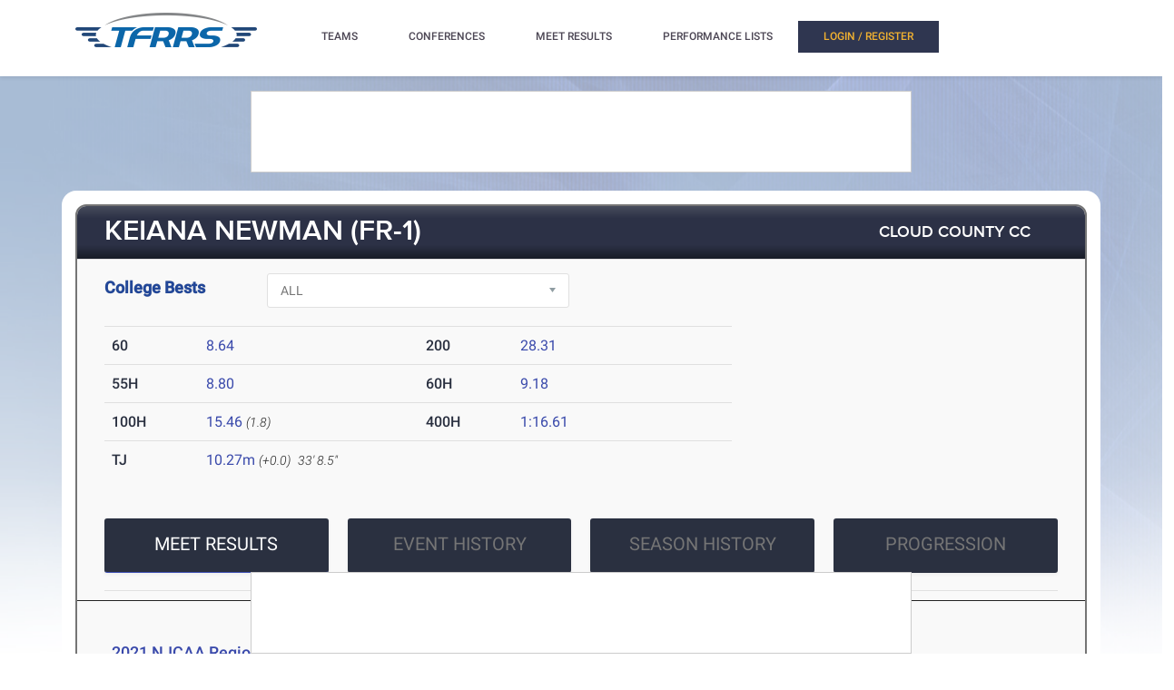

--- FILE ---
content_type: text/css
request_url: https://assets.tfrrs.org/css/bootstrap-datepicker3.standalone.min.css
body_size: 2386
content:
/*!
 * Datepicker for Bootstrap v1.7.1 (https://github.com/uxsolutions/bootstrap-datepicker)
 *
 * Licensed under the Apache License v2.0 (http://www.apache.org/licenses/LICENSE-2.0)
 */

.datepicker{border-radius:4px;direction:ltr}.datepicker-inline{width:220px}.datepicker-rtl{direction:rtl}.datepicker-rtl.dropdown-menu{left:auto}.datepicker-rtl table tr td span{float:right}.datepicker-dropdown{top:0;left:0;padding:4px}.datepicker-dropdown:before{content:'';display:inline-block;border-left:7px solid transparent;border-right:7px solid transparent;border-bottom:7px solid rgba(0,0,0,.15);border-top:0;border-bottom-color:rgba(0,0,0,.2);position:absolute}.datepicker-dropdown:after{content:'';display:inline-block;border-left:6px solid transparent;border-right:6px solid transparent;border-bottom:6px solid #fff;border-top:0;position:absolute}.datepicker-dropdown.datepicker-orient-left:before{left:6px}.datepicker-dropdown.datepicker-orient-left:after{left:7px}.datepicker-dropdown.datepicker-orient-right:before{right:6px}.datepicker-dropdown.datepicker-orient-right:after{right:7px}.datepicker-dropdown.datepicker-orient-bottom:before{top:-7px}.datepicker-dropdown.datepicker-orient-bottom:after{top:-6px}.datepicker-dropdown.datepicker-orient-top:before{bottom:-7px;border-bottom:0;border-top:7px solid rgba(0,0,0,.15)}.datepicker-dropdown.datepicker-orient-top:after{bottom:-6px;border-bottom:0;border-top:6px solid #fff}.datepicker table{margin:0;-webkit-touch-callout:none;-webkit-user-select:none;-khtml-user-select:none;-moz-user-select:none;-ms-user-select:none;user-select:none}.datepicker table tr td,.datepicker table tr th{text-align:center;width:30px;height:30px;border-radius:4px;border:none}.table-striped .datepicker table tr td,.table-striped .datepicker table tr th{background-color:transparent}.datepicker table tr td.new,.datepicker table tr td.old{color:#777}.datepicker table tr td.day:hover,.datepicker table tr td.focused{background:#eee;cursor:pointer}.datepicker table tr td.disabled,.datepicker table tr td.disabled:hover{background:0 0;color:#777;cursor:default}.datepicker table tr td.highlighted{color:#000;background-color:#d9edf7;border-color:#85c5e5;border-radius:0}.datepicker table tr td.highlighted.focus,.datepicker table tr td.highlighted:focus{color:#000;background-color:#afd9ee;border-color:#298fc2}.datepicker table tr td.highlighted:hover{color:#000;background-color:#afd9ee;border-color:#52addb}.datepicker table tr td.highlighted.active,.datepicker table tr td.highlighted:active{color:#000;background-color:#afd9ee;border-color:#52addb}.datepicker table tr td.highlighted.active.focus,.datepicker table tr td.highlighted.active:focus,.datepicker table tr td.highlighted.active:hover,.datepicker table tr td.highlighted:active.focus,.datepicker table tr td.highlighted:active:focus,.datepicker table tr td.highlighted:active:hover{color:#000;background-color:#91cbe8;border-color:#298fc2}.datepicker table tr td.highlighted.disabled.focus,.datepicker table tr td.highlighted.disabled:focus,.datepicker table tr td.highlighted.disabled:hover,.datepicker table tr td.highlighted[disabled].focus,.datepicker table tr td.highlighted[disabled]:focus,.datepicker table tr td.highlighted[disabled]:hover,fieldset[disabled] .datepicker table tr td.highlighted.focus,fieldset[disabled] .datepicker table tr td.highlighted:focus,fieldset[disabled] .datepicker table tr td.highlighted:hover{background-color:#d9edf7;border-color:#85c5e5}.datepicker table tr td.highlighted.focused{background:#afd9ee}.datepicker table tr td.highlighted.disabled,.datepicker table tr td.highlighted.disabled:active{background:#d9edf7;color:#777}.datepicker table tr td.today{color:#000;background-color:#ffdb99;border-color:#ffb733}.datepicker table tr td.today.focus,.datepicker table tr td.today:focus{color:#000;background-color:#ffc966;border-color:#b37400}.datepicker table tr td.today:hover{color:#000;background-color:#ffc966;border-color:#f59e00}.datepicker table tr td.today.active,.datepicker table tr td.today:active{color:#000;background-color:#ffc966;border-color:#f59e00}.datepicker table tr td.today.active.focus,.datepicker table tr td.today.active:focus,.datepicker table tr td.today.active:hover,.datepicker table tr td.today:active.focus,.datepicker table tr td.today:active:focus,.datepicker table tr td.today:active:hover{color:#000;background-color:#ffbc42;border-color:#b37400}.datepicker table tr td.today.disabled.focus,.datepicker table tr td.today.disabled:focus,.datepicker table tr td.today.disabled:hover,.datepicker table tr td.today[disabled].focus,.datepicker table tr td.today[disabled]:focus,.datepicker table tr td.today[disabled]:hover,fieldset[disabled] .datepicker table tr td.today.focus,fieldset[disabled] .datepicker table tr td.today:focus,fieldset[disabled] .datepicker table tr td.today:hover{background-color:#ffdb99;border-color:#ffb733}.datepicker table tr td.today.focused{background:#ffc966}.datepicker table tr td.today.disabled,.datepicker table tr td.today.disabled:active{background:#ffdb99;color:#777}.datepicker table tr td.range{color:#000;background-color:#eee;border-color:#bbb;border-radius:0}.datepicker table tr td.range.focus,.datepicker table tr td.range:focus{color:#000;background-color:#d5d5d5;border-color:#7c7c7c}.datepicker table tr td.range:hover{color:#000;background-color:#d5d5d5;border-color:#9d9d9d}.datepicker table tr td.range.active,.datepicker table tr td.range:active{color:#000;background-color:#d5d5d5;border-color:#9d9d9d}.datepicker table tr td.range.active.focus,.datepicker table tr td.range.active:focus,.datepicker table tr td.range.active:hover,.datepicker table tr td.range:active.focus,.datepicker table tr td.range:active:focus,.datepicker table tr td.range:active:hover{color:#000;background-color:#c3c3c3;border-color:#7c7c7c}.datepicker table tr td.range.disabled.focus,.datepicker table tr td.range.disabled:focus,.datepicker table tr td.range.disabled:hover,.datepicker table tr td.range[disabled].focus,.datepicker table tr td.range[disabled]:focus,.datepicker table tr td.range[disabled]:hover,fieldset[disabled] .datepicker table tr td.range.focus,fieldset[disabled] .datepicker table tr td.range:focus,fieldset[disabled] .datepicker table tr td.range:hover{background-color:#eee;border-color:#bbb}.datepicker table tr td.range.focused{background:#d5d5d5}.datepicker table tr td.range.disabled,.datepicker table tr td.range.disabled:active{background:#eee;color:#777}.datepicker table tr td.range.highlighted{color:#000;background-color:#e4eef3;border-color:#9dc1d3}.datepicker table tr td.range.highlighted.focus,.datepicker table tr td.range.highlighted:focus{color:#000;background-color:#c1d7e3;border-color:#4b88a6}.datepicker table tr td.range.highlighted:hover{color:#000;background-color:#c1d7e3;border-color:#73a6c0}.datepicker table tr td.range.highlighted.active,.datepicker table tr td.range.highlighted:active{color:#000;background-color:#c1d7e3;border-color:#73a6c0}.datepicker table tr td.range.highlighted.active.focus,.datepicker table tr td.range.highlighted.active:focus,.datepicker table tr td.range.highlighted.active:hover,.datepicker table tr td.range.highlighted:active.focus,.datepicker table tr td.range.highlighted:active:focus,.datepicker table tr td.range.highlighted:active:hover{color:#000;background-color:#a8c8d8;border-color:#4b88a6}.datepicker table tr td.range.highlighted.disabled.focus,.datepicker table tr td.range.highlighted.disabled:focus,.datepicker table tr td.range.highlighted.disabled:hover,.datepicker table tr td.range.highlighted[disabled].focus,.datepicker table tr td.range.highlighted[disabled]:focus,.datepicker table tr td.range.highlighted[disabled]:hover,fieldset[disabled] .datepicker table tr td.range.highlighted.focus,fieldset[disabled] .datepicker table tr td.range.highlighted:focus,fieldset[disabled] .datepicker table tr td.range.highlighted:hover{background-color:#e4eef3;border-color:#9dc1d3}.datepicker table tr td.range.highlighted.focused{background:#c1d7e3}.datepicker table tr td.range.highlighted.disabled,.datepicker table tr td.range.highlighted.disabled:active{background:#e4eef3;color:#777}.datepicker table tr td.range.today{color:#000;background-color:#f7ca77;border-color:#f1a417}.datepicker table tr td.range.today.focus,.datepicker table tr td.range.today:focus{color:#000;background-color:#f4b747;border-color:#815608}.datepicker table tr td.range.today:hover{color:#000;background-color:#f4b747;border-color:#bf800c}.datepicker table tr td.range.today.active,.datepicker table tr td.range.today:active{color:#000;background-color:#f4b747;border-color:#bf800c}.datepicker table tr td.range.today.active.focus,.datepicker table tr td.range.today.active:focus,.datepicker table tr td.range.today.active:hover,.datepicker table tr td.range.today:active.focus,.datepicker table tr td.range.today:active:focus,.datepicker table tr td.range.today:active:hover{color:#000;background-color:#f2aa25;border-color:#815608}.datepicker table tr td.range.today.disabled.focus,.datepicker table tr td.range.today.disabled:focus,.datepicker table tr td.range.today.disabled:hover,.datepicker table tr td.range.today[disabled].focus,.datepicker table tr td.range.today[disabled]:focus,.datepicker table tr td.range.today[disabled]:hover,fieldset[disabled] .datepicker table tr td.range.today.focus,fieldset[disabled] .datepicker table tr td.range.today:focus,fieldset[disabled] .datepicker table tr td.range.today:hover{background-color:#f7ca77;border-color:#f1a417}.datepicker table tr td.range.today.disabled,.datepicker table tr td.range.today.disabled:active{background:#f7ca77;color:#777}.datepicker table tr td.selected,.datepicker table tr td.selected.highlighted{color:#fff;background-color:#777;border-color:#555;text-shadow:0 -1px 0 rgba(0,0,0,.25)}.datepicker table tr td.selected.focus,.datepicker table tr td.selected.highlighted.focus,.datepicker table tr td.selected.highlighted:focus,.datepicker table tr td.selected:focus{color:#fff;background-color:#5e5e5e;border-color:#161616}.datepicker table tr td.selected.highlighted:hover,.datepicker table tr td.selected:hover{color:#fff;background-color:#5e5e5e;border-color:#373737}.datepicker table tr td.selected.active,.datepicker table tr td.selected.highlighted.active,.datepicker table tr td.selected.highlighted:active,.datepicker table tr td.selected:active{color:#fff;background-color:#5e5e5e;border-color:#373737}.datepicker table tr td.selected.active.focus,.datepicker table tr td.selected.active:focus,.datepicker table tr td.selected.active:hover,.datepicker table tr td.selected.highlighted.active.focus,.datepicker table tr td.selected.highlighted.active:focus,.datepicker table tr td.selected.highlighted.active:hover,.datepicker table tr td.selected.highlighted:active.focus,.datepicker table tr td.selected.highlighted:active:focus,.datepicker table tr td.selected.highlighted:active:hover,.datepicker table tr td.selected:active.focus,.datepicker table tr td.selected:active:focus,.datepicker table tr td.selected:active:hover{color:#fff;background-color:#4c4c4c;border-color:#161616}.datepicker table tr td.selected.disabled.focus,.datepicker table tr td.selected.disabled:focus,.datepicker table tr td.selected.disabled:hover,.datepicker table tr td.selected.highlighted.disabled.focus,.datepicker table tr td.selected.highlighted.disabled:focus,.datepicker table tr td.selected.highlighted.disabled:hover,.datepicker table tr td.selected.highlighted[disabled].focus,.datepicker table tr td.selected.highlighted[disabled]:focus,.datepicker table tr td.selected.highlighted[disabled]:hover,.datepicker table tr td.selected[disabled].focus,.datepicker table tr td.selected[disabled]:focus,.datepicker table tr td.selected[disabled]:hover,fieldset[disabled] .datepicker table tr td.selected.focus,fieldset[disabled] .datepicker table tr td.selected.highlighted.focus,fieldset[disabled] .datepicker table tr td.selected.highlighted:focus,fieldset[disabled] .datepicker table tr td.selected.highlighted:hover,fieldset[disabled] .datepicker table tr td.selected:focus,fieldset[disabled] .datepicker table tr td.selected:hover{background-color:#777;border-color:#555}.datepicker table tr td.active,.datepicker table tr td.active.highlighted{color:#fff;background-color:#337ab7;border-color:#2e6da4;text-shadow:0 -1px 0 rgba(0,0,0,.25)}.datepicker table tr td.active.focus,.datepicker table tr td.active.highlighted.focus,.datepicker table tr td.active.highlighted:focus,.datepicker table tr td.active:focus{color:#fff;background-color:#286090;border-color:#122b40}.datepicker table tr td.active.highlighted:hover,.datepicker table tr td.active:hover{color:#fff;background-color:#286090;border-color:#204d74}.datepicker table tr td.active.active,.datepicker table tr td.active.highlighted.active,.datepicker table tr td.active.highlighted:active,.datepicker table tr td.active:active{color:#fff;background-color:#286090;border-color:#204d74}.datepicker table tr td.active.active.focus,.datepicker table tr td.active.active:focus,.datepicker table tr td.active.active:hover,.datepicker table tr td.active.highlighted.active.focus,.datepicker table tr td.active.highlighted.active:focus,.datepicker table tr td.active.highlighted.active:hover,.datepicker table tr td.active.highlighted:active.focus,.datepicker table tr td.active.highlighted:active:focus,.datepicker table tr td.active.highlighted:active:hover,.datepicker table tr td.active:active.focus,.datepicker table tr td.active:active:focus,.datepicker table tr td.active:active:hover{color:#fff;background-color:#204d74;border-color:#122b40}.datepicker table tr td.active.disabled.focus,.datepicker table tr td.active.disabled:focus,.datepicker table tr td.active.disabled:hover,.datepicker table tr td.active.highlighted.disabled.focus,.datepicker table tr td.active.highlighted.disabled:focus,.datepicker table tr td.active.highlighted.disabled:hover,.datepicker table tr td.active.highlighted[disabled].focus,.datepicker table tr td.active.highlighted[disabled]:focus,.datepicker table tr td.active.highlighted[disabled]:hover,.datepicker table tr td.active[disabled].focus,.datepicker table tr td.active[disabled]:focus,.datepicker table tr td.active[disabled]:hover,fieldset[disabled] .datepicker table tr td.active.focus,fieldset[disabled] .datepicker table tr td.active.highlighted.focus,fieldset[disabled] .datepicker table tr td.active.highlighted:focus,fieldset[disabled] .datepicker table tr td.active.highlighted:hover,fieldset[disabled] .datepicker table tr td.active:focus,fieldset[disabled] .datepicker table tr td.active:hover{background-color:#337ab7;border-color:#2e6da4}.datepicker table tr td span{display:block;width:23%;height:54px;line-height:54px;float:left;margin:1%;cursor:pointer;border-radius:4px}.datepicker table tr td span.focused,.datepicker table tr td span:hover{background:#eee}.datepicker table tr td span.disabled,.datepicker table tr td span.disabled:hover{background:0 0;color:#777;cursor:default}.datepicker table tr td span.active,.datepicker table tr td span.active.disabled,.datepicker table tr td span.active.disabled:hover,.datepicker table tr td span.active:hover{color:#fff;background-color:#337ab7;border-color:#2e6da4;text-shadow:0 -1px 0 rgba(0,0,0,.25)}.datepicker table tr td span.active.disabled.focus,.datepicker table tr td span.active.disabled:focus,.datepicker table tr td span.active.disabled:hover.focus,.datepicker table tr td span.active.disabled:hover:focus,.datepicker table tr td span.active.focus,.datepicker table tr td span.active:focus,.datepicker table tr td span.active:hover.focus,.datepicker table tr td span.active:hover:focus{color:#fff;background-color:#286090;border-color:#122b40}.datepicker table tr td span.active.disabled:hover,.datepicker table tr td span.active.disabled:hover:hover,.datepicker table tr td span.active:hover,.datepicker table tr td span.active:hover:hover{color:#fff;background-color:#286090;border-color:#204d74}.datepicker table tr td span.active.active,.datepicker table tr td span.active.disabled.active,.datepicker table tr td span.active.disabled:active,.datepicker table tr td span.active.disabled:hover.active,.datepicker table tr td span.active.disabled:hover:active,.datepicker table tr td span.active:active,.datepicker table tr td span.active:hover.active,.datepicker table tr td span.active:hover:active{color:#fff;background-color:#286090;border-color:#204d74}.datepicker table tr td span.active.active.focus,.datepicker table tr td span.active.active:focus,.datepicker table tr td span.active.active:hover,.datepicker table tr td span.active.disabled.active.focus,.datepicker table tr td span.active.disabled.active:focus,.datepicker table tr td span.active.disabled.active:hover,.datepicker table tr td span.active.disabled:active.focus,.datepicker table tr td span.active.disabled:active:focus,.datepicker table tr td span.active.disabled:active:hover,.datepicker table tr td span.active.disabled:hover.active.focus,.datepicker table tr td span.active.disabled:hover.active:focus,.datepicker table tr td span.active.disabled:hover.active:hover,.datepicker table tr td span.active.disabled:hover:active.focus,.datepicker table tr td span.active.disabled:hover:active:focus,.datepicker table tr td span.active.disabled:hover:active:hover,.datepicker table tr td span.active:active.focus,.datepicker table tr td span.active:active:focus,.datepicker table tr td span.active:active:hover,.datepicker table tr td span.active:hover.active.focus,.datepicker table tr td span.active:hover.active:focus,.datepicker table tr td span.active:hover.active:hover,.datepicker table tr td span.active:hover:active.focus,.datepicker table tr td span.active:hover:active:focus,.datepicker table tr td span.active:hover:active:hover{color:#fff;background-color:#204d74;border-color:#122b40}.datepicker table tr td span.active.disabled.disabled.focus,.datepicker table tr td span.active.disabled.disabled:focus,.datepicker table tr td span.active.disabled.disabled:hover,.datepicker table tr td span.active.disabled.focus,.datepicker table tr td span.active.disabled:focus,.datepicker table tr td span.active.disabled:hover,.datepicker table tr td span.active.disabled:hover.disabled.focus,.datepicker table tr td span.active.disabled:hover.disabled:focus,.datepicker table tr td span.active.disabled:hover.disabled:hover,.datepicker table tr td span.active.disabled:hover[disabled].focus,.datepicker table tr td span.active.disabled:hover[disabled]:focus,.datepicker table tr td span.active.disabled:hover[disabled]:hover,.datepicker table tr td span.active.disabled[disabled].focus,.datepicker table tr td span.active.disabled[disabled]:focus,.datepicker table tr td span.active.disabled[disabled]:hover,.datepicker table tr td span.active:hover.disabled.focus,.datepicker table tr td span.active:hover.disabled:focus,.datepicker table tr td span.active:hover.disabled:hover,.datepicker table tr td span.active:hover[disabled].focus,.datepicker table tr td span.active:hover[disabled]:focus,.datepicker table tr td span.active:hover[disabled]:hover,.datepicker table tr td span.active[disabled].focus,.datepicker table tr td span.active[disabled]:focus,.datepicker table tr td span.active[disabled]:hover,fieldset[disabled] .datepicker table tr td span.active.disabled.focus,fieldset[disabled] .datepicker table tr td span.active.disabled:focus,fieldset[disabled] .datepicker table tr td span.active.disabled:hover,fieldset[disabled] .datepicker table tr td span.active.disabled:hover.focus,fieldset[disabled] .datepicker table tr td span.active.disabled:hover:focus,fieldset[disabled] .datepicker table tr td span.active.disabled:hover:hover,fieldset[disabled] .datepicker table tr td span.active.focus,fieldset[disabled] .datepicker table tr td span.active:focus,fieldset[disabled] .datepicker table tr td span.active:hover,fieldset[disabled] .datepicker table tr td span.active:hover.focus,fieldset[disabled] .datepicker table tr td span.active:hover:focus,fieldset[disabled] .datepicker table tr td span.active:hover:hover{background-color:#337ab7;border-color:#2e6da4}.datepicker table tr td span.new,.datepicker table tr td span.old{color:#777}.datepicker .datepicker-switch{width:145px}.datepicker .datepicker-switch,.datepicker .next,.datepicker .prev,.datepicker tfoot tr th{cursor:pointer}.datepicker .datepicker-switch:hover,.datepicker .next:hover,.datepicker .prev:hover,.datepicker tfoot tr th:hover{background:#eee}.datepicker .next.disabled,.datepicker .prev.disabled{visibility:hidden}.datepicker .cw{font-size:10px;width:12px;padding:0 2px 0 5px;vertical-align:middle}.input-group.date .input-group-addon{cursor:pointer}.input-daterange{width:100%}.input-daterange input{text-align:center}.input-daterange input:first-child{border-radius:3px 0 0 3px}.input-daterange input:last-child{border-radius:0 3px 3px 0}.input-daterange .input-group-addon{width:auto;min-width:16px;padding:4px 5px;line-height:1.42857143;text-shadow:0 1px 0 #fff;border-width:1px 0;margin-left:-5px;margin-right:-5px}.datepicker.dropdown-menu{position:absolute;top:100%;left:0;z-index:1000;display:none;float:left;min-width:160px;list-style:none;background-color:#fff;border:1px solid #ccc;border:1px solid rgba(0,0,0,.15);border-radius:4px;-webkit-box-shadow:0 6px 12px rgba(0,0,0,.175);-moz-box-shadow:0 6px 12px rgba(0,0,0,.175);box-shadow:0 6px 12px rgba(0,0,0,.175);-webkit-background-clip:padding-box;-moz-background-clip:padding;background-clip:padding-box;color:#333;font-size:13px;line-height:1.42857143}.datepicker.datepicker-inline td,.datepicker.datepicker-inline th,.datepicker.dropdown-menu td,.datepicker.dropdown-menu th{padding:0 5px}

--- FILE ---
content_type: text/javascript
request_url: https://rumcdn.geoedge.be/33cea31c-ec69-44af-afb7-3e0656e35da6/grumi.js
body_size: 83852
content:
var grumiInstance = window.grumiInstance || { q: [] };
(function createInstance (window, document, options = { shouldPostponeSample: false }) {
	!function r(i,o,a){function s(n,e){if(!o[n]){if(!i[n]){var t="function"==typeof require&&require;if(!e&&t)return t(n,!0);if(c)return c(n,!0);throw new Error("Cannot find module '"+n+"'")}e=o[n]={exports:{}};i[n][0].call(e.exports,function(e){var t=i[n][1][e];return s(t||e)},e,e.exports,r,i,o,a)}return o[n].exports}for(var c="function"==typeof require&&require,e=0;e<a.length;e++)s(a[e]);return s}({1:[function(e,t,n){var r=e("./config.js"),i=e("./utils.js");t.exports={didAmazonWin:function(e){var t=e.meta&&e.meta.adv,n=e.preWinningAmazonBid;return n&&(t=t,!i.isEmptyObj(r.amazonAdvIds)&&r.amazonAdvIds[t]||(t=e.tag,e=n.amzniid,t.includes("apstag.renderImp(")&&t.includes(e)))},setAmazonParametersToSession:function(e){var t=e.preWinningAmazonBid;e.pbAdId=void 0,e.hbCid=t.crid||"N/A",e.pbBidder=t.amznp,e.hbCpm=t.amznbid,e.hbVendor="A9",e.hbTag=!0}}},{"./config.js":5,"./utils.js":24}],2:[function(e,t,n){var l=e("./session"),r=e("./urlParser.js"),m=e("./utils.js"),i=e("./domUtils.js").isIframe,f=e("./htmlParser.js"),g=e("./blackList").match,h=e("./ajax.js").sendEvent,o=".amazon-adsystem.com",a="/dtb/admi",s="googleads.g.doubleclick.net",e="/pagead/",c=["/pagead/adfetch",e+"ads"],d=/<iframe[^>]*src=['"]https*:\/\/ads.\w+.criteo.com\/delivery\/r\/.+<\/iframe>/g,u={};var p={adsense:{type:"jsonp",callbackName:"a"+ +new Date,getJsUrl:function(e,t){return e.replace("output=html","output=json_html")+"&callback="+t},getHtml:function(e){e=e[m.keys(e)[0]];return e&&e._html_},shouldRender:function(e){var e=e[m.keys(e)[0]],t=e&&e._html_,n=e&&e._snippet_,e=e&&e._empty_;return n&&t||e&&t}},amazon:{type:"jsonp",callbackName:"apstag.renderImp",getJsUrl:function(e){return e.replace("/admi?","/admj?").replace("&ep=%7B%22ce%22%3A%221%22%7D","")},getHtml:function(e){return e.html},shouldRender:function(e){return e.html}},criteo:{type:"js",getJsHtml:function(e){var t,n=e.match(d);return n&&(t=(t=n[0].replace(/iframe/g,"script")).replace(/afr.php|display.aspx/g,"ajs.php")),e.replace(d,t)},shouldRender:function(e){return"loading"===e.readyState}}};function y(e){var t,n=e.url,e=e.html;return n&&((n=r.parse(n)).hostname===s&&-1<c.indexOf(n.pathname)&&(t="adsense"),-1<n.hostname.indexOf(o))&&-1<n.pathname.indexOf(a)&&(t="amazon"),(t=e&&e.match(d)?"criteo":t)||!1}function v(r,i,o,a){e=i,t=o;var e,t,n,s=function(){e.src=t,h({type:"adfetch-error",meta:JSON.stringify(l.meta)})},c=window,d=r.callbackName,u=function(e){var t,n=r.getHtml(e),e=(l.bustedUrl=o,l.bustedTag=n,r.shouldRender(e));t=n,(t=f.parse(t))&&t.querySelectorAll&&(t=m.map(t.querySelectorAll("[src], [href]"),function(e){return e.src||e.href}),m.find(t,function(e){return g(e).match}))&&h({type:"adfetch",meta:JSON.stringify(l.meta)}),!a(n)&&e?(t=n,"srcdoc"in(e=i)?e.srcdoc=t:((e=e.contentWindow.document).open(),e.write(t),e.close())):s()};for(d=d.split("."),n=0;n<d.length-1;n++)c[d[n]]={},c=c[d[n]];c[d[n]]=u;var u=r.getJsUrl(o,r.callbackName),p=document.createElement("script");p.src=u,p.onerror=s,p.onload=function(){h({type:"adfetch-loaded",meta:JSON.stringify(l.meta)})},document.scripts[0].parentNode.insertBefore(p,null)}t.exports={shouldBust:function(e){var t,n=e.iframe,r=e.url,e=e.html,r=(r&&n&&(t=i(n)&&!u[n.id]&&y({url:r}),u[n.id]=!0),y({html:e}));return t||r},bust:function(e){var t=e.iframe,n=e.url,r=e.html,i=e.doc,o=e.inspectHtml;return"jsonp"===(e=p[y(e)]).type?v(e,t,n,o):"js"===e.type?(t=i,n=r,i=(o=e).getJsHtml(n),l.bustedTag=n,!!o.shouldRender(t)&&(t.write(i),!0)):void 0},checkAndBustFriendlyAmazonFrame:function(e,t){(e=e.defaultView&&e.defaultView.frameElement&&e.defaultView.frameElement.id)&&e.startsWith("apstag")&&(l.bustedTag=t)}}},{"./ajax.js":3,"./blackList":4,"./domUtils.js":8,"./htmlParser.js":13,"./session":21,"./urlParser.js":23,"./utils.js":24}],3:[function(e,t,n){var i=e("./utils.js"),o=e("./config.js"),r=e("./session.js"),a=e("./domUtils.js"),s=e("./jsUtils.js"),c=e("./methodCombinators.js").before,d=e("./tagSelector.js").getTag,u=e("./constants.js"),e=e("./natives.js"),p=e.fetch,l=e.XMLHttpRequest,m=e.Request,f=e.TextEncoder,g=e.postMessage,h=[];function y(e,t){e(t)}function v(t=null){i.forEach(h,function(e){y(e,t)}),h.push=y}function b(e){return e.key=r.key,e.imp=e.imp||r.imp,e.c_ver=o.c_ver,e.w_ver=r.wver,e.w_type=r.wtype,e.b_ver=o.b_ver,e.ver=o.ver,e.loc=location.href,e.ref=document.referrer,e.sp=r.sp||"dfp",e.cust_imp=r.cust_imp,e.cust1=r.meta.cust1,e.cust2=r.meta.cust2,e.cust3=r.meta.cust3,e.caid=r.meta.caid,e.scriptId=r.scriptId,e.crossOrigin=!a.isSameOriginWin(top),e.debug=r.debug,"dfp"===r.sp&&(e.qid=r.meta.qid),e.cdn=o.cdn||void 0,o.accountType!==u.NET&&(e.cid=r.meta&&r.meta.cr||123456,e.li=r.meta.li,e.ord=r.meta.ord,e.ygIds=r.meta.ygIds),e.at=o.accountType.charAt(0),r.hbTag&&(e.hbTag=!0,e.hbVendor=r.hbVendor,e.hbCid=r.hbCid,e.hbAdId=r.pbAdId,e.hbBidder=r.pbBidder,e.hbCpm=r.hbCpm,e.hbCurrency=r.hbCurrency),"boolean"==typeof r.meta.isAfc&&(e.isAfc=r.meta.isAfc,e.isAmp=r.meta.isAmp),r.meta.hasOwnProperty("isEBDA")&&"%"!==r.meta.isEBDA.charAt(0)&&(e.isEBDA=r.meta.isEBDA),r.pimp&&"%_pimp%"!==r.pimp&&(e.pimp=r.pimp),void 0!==r.pl&&(e.preloaded=r.pl),e.site=r.site||a.getTopHostname(),e.site&&-1<e.site.indexOf("safeframe.googlesyndication.com")&&(e.site="safeframe.googlesyndication.com"),e.isc=r.isc,r.adt&&(e.adt=r.adt),r.isCXM&&(e.isCXM=!0),e.ts=+new Date,e.bdTs=o.bdTs,e}function w(t,n){var r=[],e=i.keys(t);return void 0===n&&(n={},i.forEach(e,function(e){void 0!==t[e]&&void 0===n[e]&&r.push(e+"="+encodeURIComponent(t[e]))})),r.join("&")}function E(e){e=i.removeCaspr(e),e=r.doubleWrapperInfo.isDoubleWrapper?i.removeWrapperXMP(e):e;return e=4e5<e.length?e.slice(0,4e5):e}function j(t){return function(){var e=arguments[0];return e.html&&(e.html=E(e.html)),e.tag&&(e.tag=E(e.tag)),t.apply(this,arguments)}}e=c(function(e){var t;e.hasOwnProperty("byRate")&&!e.byRate||(t=a.getAllUrlsFromAllWindows(),"sample"!==e.r&&"sample"!==e.bdmn&&t.push(e.r),e[r.isPAPI&&"imaj"!==r.sp?"vast_content":"tag"]=d(),e.urls=JSON.stringify(t),e.hc=r.hc,e.vastUrls=JSON.stringify(r.vastUrls),delete e.byRate)}),c=c(function(e){e.meta=JSON.stringify(r.meta),e.client_size=r.client_size});function A(e,t){var n=new l;n.open("POST",e),n.setRequestHeader("Content-type","application/x-www-form-urlencoded"),n.send(w(t))}function O(t,e){return o=e,new Promise(function(t,e){var n=(new f).encode(w(o)),r=new CompressionStream("gzip"),i=r.writable.getWriter();i.write(n),i.close(),new Response(r.readable).arrayBuffer().then(function(e){t(e)}).catch(e)}).then(function(e){e=new m(t,{method:"POST",body:e,mode:"no-cors",headers:{"Content-type":"application/x-www-form-urlencoded","Accept-Language":"gzip"}});p(e)});var o}function _(e,t){p&&window.CompressionStream?O(e,t).catch(function(){A(e,t)}):A(e,t)}function T(e,t){!r.hasFrameApi||r.frameApi||r.isSkipFrameApi?_(e,t):g.call(r.targetWindow,{key:r.key,request:{url:e,data:t}},"*")}r.frameApi&&r.targetWindow.addEventListener("message",function(e){var t=e.data;t.key===r.key&&t.request&&(_((t=t.request).url,t.data),e.stopImmediatePropagation())});var I,x={};function k(r){return function(n){h.push(function(e){if(e&&e(n),n=b(n),-1!==r.indexOf(o.reportEndpoint,r.length-o.reportEndpoint.length)){var t=r+w(n,{r:!0,html:!0,ts:!0});if(!0===x[t]&&!(n.rbu||n.is||3===n.rdType||n.et))return}x[t]=!0,T(r,n)})}}let S="https:",C=S+o.apiUrl+o.reportEndpoint;t.exports={sendInit:s.once(c(k(S+o.apiUrl+o.initEndpoint))),sendReport:e(j(k(S+o.apiUrl+o.reportEndpoint))),sendError:k(S+o.apiUrl+o.errEndpoint),sendDebug:k(S+o.apiUrl+o.dbgEndpoint),sendStats:k(S+o.apiUrl+(o.statsEndpoint||"stats")),sendEvent:(I=k(S+o.apiUrl+o.evEndpoint),function(e,t){var n=o.rates||{default:.004},t=t||n[e.type]||n.default;Math.random()<=t&&I(e)}),buildRbuReport:e(j(b)),sendRbuReport:T,processQueue:v,processQueueAndResetState:function(){h.push!==y&&v(),h=[]},setReportsEndPointAsFinished:function(){x[C]=!0},setReportsEndPointAsCleared:function(){delete x[C]}}},{"./config.js":5,"./constants.js":6,"./domUtils.js":8,"./jsUtils.js":14,"./methodCombinators.js":16,"./natives.js":17,"./session.js":21,"./tagSelector.js":22,"./utils.js":24}],4:[function(e,t,n){var d=e("./utils.js"),r=e("./config.js"),u=e("./urlParser.js"),i=r.domains,o=r.clkDomains,e=r.bidders,a=r.patterns.wildcards;var s,p={match:!1};function l(e,t,n){return{match:!0,bdmn:e,ver:t,bcid:n}}function m(e){return e.split("").reverse().join("")}function f(n,e){var t,r;return-1<e.indexOf("*")?(t=e.split("*"),r=-1,d.every(t,function(e){var e=n.indexOf(e,r+1),t=r<e;return r=e,t})):-1<n.indexOf(e)}function g(e,t,n){return d.find(e,t)||d.find(e,n)}function h(e){return e&&"1"===e.charAt(0)}function c(c){return function(e){var n,r,i,e=u.parse(e),t=e&&e.hostname,o=e&&[e.pathname,e.search,e.hash].join("");if(t){t=[t].concat((e=(e=t).split("."),d.fluent(e).map(function(e,t,n){return n.shift(),n.join(".")}).val())),e=d.map(t,m),t=d.filter(e,function(e){return void 0!==c[e]});if(t&&t.length){if(e=d.find(t,function(e){return"string"==typeof c[e]}))return l(m(e),c[e]);var a=d.filter(t,function(e){return"object"==typeof c[e]}),s=d.map(a,function(e){return c[e]}),e=d.find(s,function(t,e){return r=g(d.keys(t),function(e){return f(o,e)&&h(t[e])},function(e){return f(o,e)}),n=m(a[e]),""===r&&(e=s[e],i=l(n,e[r])),r});if(e)return l(n,e[r],r);if(i)return i}}return p}}function y(e){e=e.substring(2).split("$");return d.map(e,function(e){return e.split(":")[0]})}t.exports={match:function(e,t){var n=c(i);return t&&"IFRAME"===t.toUpperCase()&&(t=c(o)(e)).match?(t.rdType=2,t):n(e)},matchHB:(s=c(e),function(e){var e=e.split(":"),t=e[0],e=e[1],e="https://"+m(t+".com")+"/"+e,e=s(e);return e.match&&(e.bdmn=t),e}),matchAgainst:c,matchPattern:function(t){var e=g(d.keys(a),function(e){return f(t,e)&&h(a[e])},function(e){return f(t,e)});return e?l("pattern",a[e],e):p},isBlocking:h,getTriggerTypes:y,removeTriggerType:function(e,t){var n,r=(i=y(e.ver)).includes(t),i=1<i.length;return r?i?(e.ver=(n=t,(r=e.ver).length<2||"0"!==r[0]&&"1"!==r[0]||"#"!==r[1]||(i=r.substring(0,2),1===(t=r.substring(2).split("$")).length)?r:0===(r=t.filter(function(e){var t=e.indexOf(":");return-1===t||e.substring(0,t)!==n})).length?i.slice(0,-1):i+r.join("$")),e):p:e}}},{"./config.js":5,"./urlParser.js":23,"./utils.js":24}],5:[function(e,t,n){t.exports={"ver":"0.1","b_ver":"0.5.480","blocking":true,"rbu":0,"silentRbu":0,"signableHosts":[],"onRbu":1,"samplePercent":-1,"debug":true,"accountType":"publisher","impSampleRate":0.007,"statRate":0.05,"apiUrl":"//gw.geoedge.be/api/","initEndpoint":"init","reportEndpoint":"report","statsEndpoint":"stats","errEndpoint":"error","dbgEndpoint":"debug","evEndpoint":"event","filteredAdvertisersEndpoint":"v1/config/filtered-advertisers","rdrBlock":true,"ipUrl":"//rumcdn.geoedge.be/grumi-ip.js","altTags":[],"hostFilter":[],"maxHtmlSize":0.4,"reporting":true,"advs":{},"creativeWhitelist":{},"heavyAd":false,"cdn":"cloudfront","domains":{"moc.oeevo.sda.401sda":"1#1:64801","tra.tfirnimul":"1#1:64801","pot.6y2aswn":"1#1:64801","moc.sdaderk":"1#1:64801","ecaps.maammel":"1#1:64801","moc.8831agem":"1#1:64801","moc.erotsyalpmlap.2ndc":"1#1:64801","moc.3ta3rg-os":"1#1:64801","moc.tniedargpu":"1#1:64801","ofni.htaprider.4su-og":"1#1:64801","moc.6ndcmb.ndc":"1#1:64801","su.mroftalpda.ffrt":"1#1:64801","pot.063htapecart":"1#1:64801","ni.oc.yfirevnamuh.07fm9937ccbuhosvnq5d":"1#1:64801","ni.oc.yfirevnamuh.gtpje937ccbuhgocsq5d":"1#1:64801","ppa.naecolatigidno.rqnie-2-ppa-laes":"1#1:64801","moc.nizagam-opa.lekitra":"1#1:64801","moc.uesdnertpot":"1#1:64801","moc.hcet-dnuoforp-liam":"1#1:64801","ppa.naecolatigidno.rjiy9-ppa-supotco":"1#1:64801","moc.sgabrevob":"1#1:64801","moc.lohsc":"1#1:64801","ten.eerf4yalp.am":"1#1:64801","moc.88lacinortxyz":"1#1:64801","gro.spithtlaehtnioj.swen":"1#1:64801","ln.rekenarf211.www":"1#1:64801","ed.tobegna-muz-hcafnie":"1#1:64801","ed.rebuaznevilo":"1#1:64801","ed.nnamreuank":"1#1:64801","moc.xrevarb":"1#1:64801","moc.latrophcetegdirb.0qbjt837ccbuhgfcdq5d":"1#1:64801","erots.labrehadevruya":"1#1:64801","ni.oc.yfirevnamuh.gikqg937ccbuhohd0r5d":"1#1:64801","zyx.czf8ns92.ipa":"1#1:64801","moc.pmujtellaw.muimerp":"1#1:64801","moc.gniddebdetartseb":"1#1:64801","pohs.eracrabmul":"1#1:64801","etis.tfihssuxen":"1#1:64801","ni.oc.yfirevnamuh.0iqs3937ccbuh0ucjq5d":"1#1:64801","ni.oc.yfirevnamuh.g0o2e937ccbuhodnrq5d":"1#1:64801","moc.latrophcetegdirb.09ksf937ccbuh8hluq5d":"1#1:64801","evil.nhjfyerp":"1#1:64801","ni.oc.yfirevnamuh.g71o8937ccbuh8nbnq5d":"1#1:64801","moc.enozrevocsiddaer":"1#1:64801","ppa.naecolatigidno.nd9oj-ppa-daehremmah":"1#1:64801","moc.a1sm.ndc":"1#1:64801","moc.ruzah-konib.3rt":"1#1:64801","ofni.htaprider.2ue-og":"1#1:64801","moc.betasam.sj":"1#1:64801","moc.dnmbs.ue.bi":"1#1:64801","aidem.irt.4v-ue-btr":"1#1:64801","moc.ssarcreppu.sj":"1#1:64801","knil.ppa.ifos":"1#1:64801","moc.egnahcxesdani":"1#1:64801","moc.btr-mueda.rekcart":"1#1:64801","moc.tsitilexip.sj":"1#1:64801","zyx.daibompxe":"1#1:64801","au.777":"1#1:64801","moc.sgtke":"1#1:64801","enilno.kcartgma.kcart":"1#1:64801","moc.naidraugllawtrams.g1v52937ccbuho5vhq5d":"1#1:64801","ni.oc.yfirevnamuh.0ksc2937ccbuh8c5iq5d":"1#1:64801","ni.oc.yfirevnamuh.02r22937ccbuho4shq5d":"1#1:64801","pot.u5dhfij":"1#1:64801","su.sterceseracniks":"1#1:64801","pot.rhyszobdfeu":"1#1:64801","moc.14069apfer":"1#1:64801","moc.stnalpss":"1#1:64801","moc.irrotalleb.www":"1#1:64801","moc.ndvis":"1#1:64801","moc.ecnegilletniero":"1#1:64801","uoyc.52swenyraunaj":"1#1:64801","moc.uoy-dna-erac.segap":"1#1:64801","moc.ereitsuah-ednuseg.golb.www":"1#1:64801","oi.wolfbew.vkp-kcirt-meseid-tim":"1#1:64801","kcilc.xenyr":"1#1:64801","pohs.ecnerefertendemrof":"1#1:64801","ni.oc.kcilctobor.grtdi937ccbuhguk2r5d":"1#1:64801","moc.eruza.ppaduolc.tsewnapaj.is1mpoj":"1#1:64801","uh.satijulefscakul":"1#1:64801","evil.noitcetorpbewwenerogcp":"1#1:64801","ten.skreprallod":"1#1:64801","rg.srentrapnywlla.srentrap":"1#1:64801","moc.golbotsevol.evoloeg":"1#1:64801","ten.etis-taerg.ognalos":"1#1:64801","moc.sleehwyk.sj":"1#1:64801","ten.etaberteg.c8ix4":"1#1:64801","moc.eruceslrukcart":"1#1:64801","ten.dferuza.10z.xafewf3eed7dxbdd-vic":"1#1:64801","gro.ekolydnac":"1#1:64801","moc.aidemlatigidytiliga.4v-ue-btr":"1#1:64801","ten.tnorfduolc.zjnukhvghq9o2d":"1#1:64801","ecaps.ryyralloroc":"1#1:64801","moc.tsez-ocip":"1#1:64801","ppa.naecolatigidno.kum85-ppa-retsyo":"1#1:64801","moc.kniledonhcet.gujj9937ccbuh8itnq5d":"1#1:64801","moc.rraegatsiver.apl":"1#1:64801","moc.ytnehcyeb.www":"1#1:64801","ed.nessiw-tiehdnuseg":"1#1:64801","moc.snoitavonersdnalhgih":"1#1:64801","moc.golbotsevol.noilecca":"1#1:64801","ppa.naecolatigidno.mscjx-ppa-hsifnoil":"1#1:64801","pot.oqekvykpurz":"1#1:64801","gro.eractniojxelf.spit":"1#1:64801","moc.hcet-dnuoforp-liam.43":"1#1:64801","ni.oc.yfirevnamuh.03eba937ccbuho1goq5d":"1#1:64801","pohs.okimaor":"1#1:64801","moc.noisiiwid":"1#1:64801","egap.golbhcet.noitavitca":"1#1:64801","moc.enav-atad.krt":"1#1:64801","moc.swen-rekcart-kcilc.krt":"1#1:64801","piv.2-777ll.www":"1#1:64801","pot.kmsy3ho":"1#1:64801","gro.ecnarusniotuadetsurt":"1#1:64801","moc.golbotsevol.ainoma":"1#1:64801","ofni.96ims":"1#1:64801","ppa.naecolatigidno.wi4gh-ppa-nottub-ppastahw":"1#1:64801","moc.lanruojekehtopa":"1#1:64801","ni.gniklaicos.www":"1#1:64801","ni.oc.yfirevnamuh.0bnji937ccbuh0or2r5d":"1#1:64801","ppa.naecolatigidno.v85ie-ppa-laroc":"1#1:64801","evil.kuseitirucesevitcacp":"1#1:64801","ten.swodniw.eroc.bew.31z.allebnneethgie":"1#1:64801","moc.swennekehtopa.nizagam":"1#1:64801","moc.btrtnenitnoctniop":"1#1:64801","evil.sllawnajortitna":"1#1:64801","zyx.c0i":"1#1:64801","moc.tsolet":"1#1:64801","moc.ofni-ytinifni.4v-ue-btr":"1#1:64801","moc.xdanoev.10-xda":"1#1:64801","pot.hmzuemzqhjfc":"1#1:64801","ten.eralgda.enigne.3ettemocda":"1#1:64801","eno.sbalepahs":"1#1:64801","pot.iolumgpbwvbv":"1#1:64801","moc.sdaderk.ndc":"1#1:64801","evil.seitirucesseraccp":"1#1:64801","moc.htapbomeb.e6oo9":"1#1:64801","moc.sdhvkcr":"1#1:64801","moc.krt8grrth.www":"1#1:64801","ppa.naecolatigidno.eeq9c-2-ppa-notknalp":"1#1:64801","moc.hcet-dnuoforp-liam.73":"1#1:64801","moc.enizagam-ks.www":"1#1:64801","moc.anadlognom.nelborf":"1#1:64801","ppa.naecolatigidno.pwtbb-ppa-eltrut-aes":"1#1:64801","ppa.elbavol.oxoxanaile":"1#1:64801","moc.eseurddlihcsnoissim":"1#1:64801","moc.ygolortsaym.ppa":"1#1:64801","niw.connnfjr":"1#1:64801","etis.5sdyy":"1#1:64801","moc.ppaukoreh.706d7ec52195-seton-dnelbetsat":"1#1:64801","ppa.naecolatigidno.hfnam-gnikooc-ysae":"1#1:64801","krow.rityde":"1#1:64801","pot.cshfxebfulid":"1#1:64801","kcilc.aikotugaf":"1#1:64801","ten.swodniw.eroc.bew.31z.atmzv0su3210gninrawsuriv":"1#1:64801","ten.swodniw.eroc.bew.31z.5dxry3su3210gninrawsuriv":"1#1:64801","ten.xonlid":"1#1:64801","moc.ti-ppaia-orp":"1#1:64801","pot.pukcabtsaf":"1#1:64801","moc.esvirdym.www":"1#1:64801","moc.verremusnoc":"1#1:64801","moc.orivanalac.174nracram":"1#1:64801","enilno.wapcitsiloh":"1#1:64801","ur.naissuroediv":"1#1:64801","ppa.naecolatigidno.vsdzk-ppa-yargnits":"1#1:64801","ni.oc.yfirevnamuh.04shd937ccbuh8s4rq5d":"1#1:64801","ni.oc.yfirevnamuh.0dbjd937ccbuho76rq5d":"1#1:64801","ten.eerf4yalp.su":"1#1:64801","pohs.wtoudoudip":"1#1:64801","pot.832uz":"1#1:64801","ofni.htaprider.rtluv-og":"1#1:64801","moc.yy2ka.ndc":"1#1:64801","ecaps.cisom":"1#1:64801","ofni.htaprider.ue-og":"1#1:64801","oi.citamdib.611sda":"1#1:64801","ur.ffoknit.ndc-tenartxe":"1#1:64801","moc.ur.kculagem":"1#1:64801","pot.g8d0zm7":"1#1:64801","moc.aidem-sserpxeila.stessa":"1#1:64801","moc.300ygolonhcet-gnivres.krt":"1#1:64801","cc.lllla4nuf.yalp":"1#1:64801","em.enil-htlaeh.xalordnohc1am":"1#1:64801","etis.kcrtratsrets":"1#1:64801","ten.etis-taerg.ainoma":"1#1:64801","pot.kqnrygkulmbz":"1#1:64801","pot.xibtgxsazi":"1#1:64801","lol.sebufuoy":"1#1:64801","moc.icnivcp":"1#1:64801","moc.tsitilexip":"1#1:64801","pohs.elggotbeworp":"1#1:64801","ppa.naecolatigidno.5tc4t-ppa-supotco":"1#1:64801","moc.vcxaedi":"1#1:64801","cc.aetrph.7ab":"1#1:64801","ppa.naecolatigidno.z6u3v-ppa-retsyo":"1#1:64801","pohs.ximaor":"1#1:64801","pohs.yltramslles":"1#1:64801","piv.nacamalob.ekactorrac":"1#1:64801","moc.pjsemagommpot":"1#1:64801","gro.egap-tsaf.ainoma":"1#1:64801","moc.daorytyt.www":"1#1:64801","moc.gprommdiar":"1#1:64801","moc.noyxrp":"1#1:64801","ppa.naecolatigidno.q92hi-ppa-hsifnwolc":"1#1:64801","ppa.naecolatigidno.5l2jy-ppa-hsifdlog":"1#1:64801","moc.sztstn":"1#1:64801","niw.u96ocnip":"1#1:64801","moc.ogolgfwt.www":"1#1:64801","zyx.ubdstr":"1#1:64801","moc.sm-tniopxda.4v-tsaesu-btr":"1#1:64801","moc.yawa-em-llor":"1#1:64801","moc.ketuz-mivah.3rt":"1#1:64801","moc.pohscitatseht.t":"1#1:64801","ofni.htaprider.1su-og":"1#1:64801","ofni.htaprider.6su-og":"1#1:64801","moc.ppatcaerym.sj":"1#1:64801","moc.swentsunk.sj":"1#1:64801","moc.hcidv":"1#1:64801","ofni.htaprider.3su-og":"1#1:64801","pot.ouzcqlqjclhs":"1#1:64801","moc.kniledonhcet.ge0kr837ccbuh89baq5d":"1#1:64801","enilno.xivarem":"1#1:64801","moc.nesemirpadanac":"1#1:64801","ed.gnuhcsroftkramznanif":"1#1:64801","gro.reggolbi.ognalos":"1#1:64801","moc.ycagelyrrac":"1#1:64801","etis.sgolbreppirtevaw":"1#1:64801","pot.y1pfj4wrak29.eunitnoc-sserp":"1#1:64801","moc.rfr-ipa.bus":"1#1:64801","moc.tuaxfta":"1#1:64801","moc.utomz":"1#1:64801","moc.sgolb-dlrow":"1#1:64801","ten.hlatot.ognalos":"1#1:64801","etis.egfbsosm":"1#1:64801","ni.oc.yfirevnamuh.gik2t837ccbuh0rpcq5d":"1#1:64801","ppa.naecolatigidno.wv9a6-ppa-esrohaes":"1#1:64801","gro.taerg-si.modneuq":"1#1:64801","ed.noitpecnocec":"1#1:64801","moc.redrawrofecar.441075-tsetal":"1#1:64801","yb.enilxamffa.kcilc":"1#1:64801","moc.uyvoaz":"1#1:64801","pohs.reworgpohs":"1#1:64801","moc.xmeertsngised.apl":"1#1:64801","ni.oc.yfirevnamuh.0030e937ccbuh8qkrq5d":"1#1:64801","moc.euqituobsallas.www":"1#1:64801","moc.kniledonhcet.0s1pq837ccbuhosj8q5d":"1#1:64801","moc.secapsnaecolatigid.3ofs.6-ocbrn":"1#1:64801","kcilc.seupidet":"1#1:64801","ni.oc.yfirevnamuh.g4lod937ccbuhg2crq5d":"1#1:64801","ecaps.yticerutam":"1#1:64801","moc.setonsenihsnus":"1#1:64801","smetsys.draugefaselibom":"1#1:64801","moc.yrotcafxda.tsaesu-btr":"1#1:64801","moc.xdanoev.20-xda":"1#1:64801","ten.dferuza.10z.2eybzhxerhgbjgca-rle":"1#1:64801","moc.noisufsbup-sda.b-rekcart":"1#1:64801","ten.dferuza.10z.fc7cmdkfeeva0hya-eex":"1#1:64801","moc.sesulplexip.tsaesu-btr":"1#1:64801","moc.xinus-lepat.3rt":"1#1:64801","moc.gatbm":"1#1:64801","moc.tceffedaibom":"1#1:64801","ofni.htaprider.8su-og":"1#1:64801","moc.aeesud":"1#1:64801","gro.ytilirivlwohnori":"1#1:64801","pot.qampylrgjshz":"1#1:64801","moc.sr1m":"1#1:64801","ten.swodniw.eroc.bolb.sdkjfbdskjfbkjdsbkfjds":"1#1:64801","ppa.naecolatigidno.i45tz-ppa-nwarp-gnik":"1#1:64801","pohs.elasxoblevart.www":"1#1:64801","nuf.tfosdnim.oncim":"1#1:64801","moc.uatsenerutuf":"1#1:64801","ed.tiehdnuseg-netnemusnok.thcireb":"1#1:64801","ku.oc.enizagamsrevolgod":"1#1:64801","moc.dnegelniwgib.www":"1#1:64801","pohs.tsopssenllew":"1#1:64801","moc.ybraen-slrig.www":"1#1:64801","moc.oukdoofaes":"1#1:64801","moc.remmahsuez":"1#1:64801","moc.enotsiefeh":"1#1:64801","enilno.arykoob":"1#1:64801","erots.222ts1.og":"1#1:64801","evil.kuytirucesdetavitcacp":"1#1:64801","ppa.naecolatigidno.trp6u-ppa-hsifdlog":"1#1:64801","ppa.naecolatigidno.6xw2d-ppa-nihcru":"1#1:64801","etis.xivmod":"1#1:64801","ed.nizagam-rekrew-mieh":"1#1:64801","moc.orpesees":"1#1:64801","moc.urugkcahefil.www":"1#1:64801","pot.ksktldxuwqw":"1#1:64801","cc.emagilij321":"1#1:64801","ed.etueh-ssuneg.www":"1#1:64801","ppa.naecolatigidno.ln2g9-ppa-hsifknom":"1#1:64801","etis.222ts1.98yi":"1#1:64801","moc.evolhcttam.nvldbx":"1#1:64801","moc.sdnertsuinegeht.www":"1#1:64801","moc.emohxivro":"1#1:64801","evil.kuytiruceseraccp":"1#1:64801","moc.hgihfr":"1#1:64801","moc.gatbm.ndc":"1#1:64801","moc.btrosdaeuh.4v-tsaesu-btr":"1#1:64801","moc.evawreviri":"1#1:64801","ten.moderoberomon":"1#1:64801","moc.xinus-lepat.2rt":"1#1:64801","moc.gnifrus-tsaf.psd":"1#1:64801","moc.xugem-tolih.3rt":"1#1:64801","zyx.vdaelacs.rkcrt":"1#1:64801","moc.deloac":"1#1:64801","moc.tnetnoc-xepa":"1#1:64801","ved.segap.avatrekcolbda":"1#1:64801","pot.buhrider":"1#1:64801","moc.ndcsca":"1#1:64801","teb.knilynit.ndc.z":"1#1:64801","moc.ridergnorts":"1#1:64801","ni.oc.yfirevnamuh.0fufr837ccbuhgm2aq5d":"1#1:64801","ni.oc.setagtcennoc.0gfgt837ccbuh0l8dq5d":"1#1:64801","ppa.naecolatigidno.iid9v-ppa-hsifrats":"1#1:64801","moc.topsgolb.sbuheiregnil":"1#1:64801","moc.evol-dna-trilf":"1#1:64801","pot.yynzkctdjmt":"1#1:64801","moc.loohcsgnivirdsonze.eludehcs":"1#1:64801","ni.oc.yfirevnamuh.g2gms837ccbuh8f9cq5d":"1#1:64801","moc.asutroperssenllew":"1#1:64801","moc.lanruoj-citemsoc":"1#1:64801","ed.nizagammiehnegie":"1#1:64801","etis.enihcammyg":"1#1:64801","moc.ayawesir":"1#1:64801","moc.ygolortsaym.assile":"1#1:64801","moc.mucet-uabm-ymmot.og":"1#1:64801","moc.99978787.www":"1#1:64801","ur.dasafrennab":"1#1:64801","ppa.naecolatigidno.xwd2q-ppa-hsifnwolc":"1#1:64801","etis.atnavartun":"1#1:64801","ten.dferuza.20z.sgpeqbfazfbdha3f-nj":"1#1:64801","ppa.naecolatigidno.7aj99-ppa-notknalp":"1#1:64801","ten.swodniw.eroc.bew.1z.ldkdjjsua":"1#1:64801","moc.eriwrebbajkrampansnegalp.jioq":"1#1:64801","ved.2r.bbe85f6e4ff69bb89e84d192d73082a5-bup":"1#1:64801","moc.yfiesrevyalp.wk":"1#1:64801","ni.oc.yfirevnamuh.0l514937ccbuhokgjq5d":"1#1:64801","moc.tpihcorcim":"1#1:64801","moc.sillenoram.www":"1#1:64801","moc.tesdnimtaeb":"1#1:64801","moc.744m":"1#1:64801","moc.sehsnait.ss":"1#1:64801","tseuq.yhifgcdqggd":"1#1:64801","gro.kcubrettebdaer":"1#1:64801","ten.tnorfduolc.64pgc8xmtcuu1d":"1#1:64801","moc.ecarsussap.753175-tsetal":"1#1:64801","enilno.dnimlacigol.tsaesu-btr":"1#1:64801","moc.ecarsussap.263175-tsetal":"1#1:64801","moc.xmznel.2s":"1#1:64801","moc.321eunevahcnif":"1#1:64801","ecaps.zkzr24vbli":"1#1:64801","moc.hsilbupdagnitekram":"1#1:64801","ofni.htaprider.capa-og":"1#1:64801","ten.tnorfduolc.5w8s2qxrbvwy1d":"1#1:64801","evil.eciovamzalp":"1#1:64801","moc.ipsoog":"1#1:64801","moc.sleehwyk":"1#1:64801","moc.ppatcaerym":"1#1:64801","ecaps.bewpot":"1#1:64801","moc.qqniamodniamod":"1#1:64801","moc.swentsunk":"1#1:64801","pot.ihqdcppzvwoz":"1#1:64801","moc.ayawtovip":"1#1:64801","moc.hcet-dnuoforp-liam.31":"1#1:64801","edart.vardz.c":"1#1:64801","moc.ssarcreppu":"1#1:64801","moc.euqituobirani.www":"1#1:64801","moc.101trepxegod":"1#1:64801","ni.oc.yfirevnamuh.grbrs837ccbuh8agcq5d":"1#1:64801","pohs.orypxe":"1#1:64801","moc.naidraugllawtrams.04jte937ccbuho6rsq5d":"1#1:64801","ppa.naecolatigidno.8ib5b-4-ppa-retsyo":"1#1:64801","ni.oc.yfirevnamuh.g6fjf937ccbuh043uq5d":"1#1:64801","moc.ecivda-ytuaeb-snemow":"1#1:64801","moc.stekram-suineg.www":"1#1:64801","kcilc.2snuraidem":"1#1:64801","evil.erucesevisnefedcp":"1#1:64801","moc.ppaedart":"1#1:64801","moc.enipshtooms.yrt":"1#1:64801","kcilc.xxsoediv":"1#1:64801","moc.rehtaelneges.kcots":"1#1:64801","ppa.4nuf.renniw":"1#1:64801","moc.ylognez.www":"1#1:64801","moc.ezauw.evoloeg":"1#1:64801","eniw.tropbewlausac":"1#1:64801","ten.tnorfduolc.g79cvqs8do9p3d":"1#1:64801","oi.citamdib.201sda":"1#1:64801","orp.buhtylana.ffa":"1#1:64801","moc.tuaxfta.sj":"1#1:64801","ten.dferuza.10z.metg5hyevhdfuead-yrc":"1#1:64801","knil.ppa.t2xk":"1#1:64801","moc.redaol-tnetnoc.6":"1#1:64801","moc.danosiof.st":"1#1:64801","moc.reirrabfrusefas":"1#1:64801","moc.ecarsussap.463175-tsetal":"1#1:64801","pot.fi3eusc":"1#1:64801","ppa.naecolatigidno.a8djv-ppa-esrohaes":"1#1:64801","moc.tiehdnusegnerreh.golb":"1#1:64801","moc.latrophcetegdirb.g0qs5937ccbuhgp5lq5d":"1#1:64801","moc.rekcolbdaraelc":"1#1:64801","efil.sfafw1":"1#1:64801","moc.betasam":"1#1:64801","ten.swodniw.eroc.bew.31z.egrahcelppa":"1#1:64801","cc.aetrph.9ab":"1#1:64801","ppa.naecolatigidno.ayjti-ppa-laes":"1#1:64801","ni.oc.kcilctobor.0854d937ccbuhganqq5d":"1#1:64801","moc.redrawrofecar.331175-tsetal":"1#1:64801","ur.46lavirp":"1#1:64801","moc.yadottramslennahc":"1#1:64801","moc.cllnolasylppusytuaeb.esuoherots":"1#1:64801","ni.oc.yfirevnamuh.0nkjg937ccbuhg720r5d":"1#1:64801","sbs.sobotor":"1#1:64801","ten.42loxinit":"1#1:64801","pot.bscnywphqie":"1#1:64801","moc.ppaukoreh.a4893c20a588-sreziteppatuoballa":"1#1:64801","ni.oc.yfirevnamuh.gjhsr837ccbuho7raq5d":"1#1:64801","moc.doowdhgjz":"1#1:64801","moc.thcetlok":"1#1:64801","ofni.fsmr.kphm":"1#1:64801","moc.enozrevoocsiddaer":"1#1:64801","ni.oc.yfirevnamuh.07c5e937ccbuh8sqrq5d":"1#1:64801","ni.oc.yfirevnamuh.0894e937ccbuhojprq5d":"1#1:64801","ni.oc.yfirevnamuh.gvqhd937ccbuh8r4rq5d":"1#1:64801","hc.suxalag.www":"1#1:64801","moc.redaol-tnetnoc.8":"1#1:64801","oi.vdarda.ipa":"1#1:64801","ofni.htaprider.7su-og":"1#1:64801","moc.gnifrus-tsaf":"1#1:64801","enilno.dnimlacigol.4v-tsaesu-btr":"1#1:64801","ofni.norfssepsz.op":"1#1:64801","moc.redaol-tnetnoc.0":"1#1:64801","moc.as.krapsykcul":"1#1:64801","moc.redaol-tnetnoc.7":"1#1:64801","ofni.htaprider.2su-og":"1#1:64801","pot.ehrpqhnfjrf":"1#1:64801","ten.tnorfduolc.g4pvzepdaeq1d":"1#1:64801","kni.hcetgniruces":"1#1:64801","ten.tnorfduolc.a7ftfuq9zux42d":"1#1:64801","ten.tnorfduolc.oemwngu0ijm12d":"1#1:64801","ten.swodniw.eroc.bew.31z.uhy0f4i4lzcsj321egassem":"1#1:64801","pot.qafbvvnohiej":"1#1:64801","moc.awolferoc":"1#1:64801","ten.swodniw.eroc.bew.31z.noihsafkoolwen":"1#1:64801","ni.oc.kcilctobor.0rmsq837ccbuh00s8q5d":"1#1:64801","oc.stropsenihprodne":"1#1:64801","ni.oc.kcilctobor.gul9s837ccbuho7mbq5d":"1#1:64801","etis.balwolforuen.www":"1#1:64801","moc.gnilgnotjz":"1#1:64801","moc.nedleh-kcehc":"1#1:64801","orp.rbmacidart":"1#1:64801","cc.aetrph.1ab":"1#1:64801","moc.eruza.ppaduolc.tsewnapaj.1sspoj":"1#1:64801","ni.oc.yfirevnamuh.05t4d937ccbuhgnnqq5d":"1#1:64801","moc.95rtsadak":"1#1:64801","gro.nizagamstiehdnuseg.golb":"1#1:64801","ur.vokirb":"1#1:64801","moc.ppaukoreh.52a1fcdc25d5-99346-sgnirps-lufrewop":"1#1:64801","ten.swodniw.eroc.bew.31z.allebeenin":"1#1:64801","ten.kh-emoheruces":"1#1:64801","oc.apsnaerok.enizagam":"1#1:64801","pot.iyvqlakshppr":"1#1:64801","zyx.987-rovnes":"1#1:64801","pohs.elggottenbewdetroppus":"1#1:64801","ybab.3tsohduolcatad":"1#1:64801","erots.yliadyawaevig":"1#1:64801","moc.taemlufwa":"1#1:64801","moc.olcsyak":"1#1:64801","ni.oc.yfirevnamuh.g28nd937ccbuhgearq5d":"1#1:64801","moc.321eleipsommtseb":"1#1:64801","orp.ocsiditsap":"1#1:64801","moc.tekkcalbu":"1#1:64801","uoyc.62swenyraunaj":"1#1:64801","moc.oeevo.sda.201sda":"1#1:64801","moc.gnidemdevlohp":"1#1:64801","moc.sgtke.ndc":"1#1:64801","ecaps.igolopot":"1#1:64801","moc.ecarsussap.163175-tsetal":"1#1:64801","moc.noitaunitnocgnipoordelttek":"1#1:64801","moc.perut-nadim.3rt":"1#1:64801","moc.dib-yoj.ed-pmi-vda":"1#1:64801","moc.zkbsda":"1#1:64801","ten.hcetiaor.gnikcart":"1#1:64801","oi.citamdib.711sda":"1#1:64801","moc.lohsc.sj":"1#1:64801","ofni.htaprider.5su-og":"1#1:64801","moc.kniledonhcet.g0ckr837ccbuhovbaq5d":"1#1:64801","moc.latrophcetegdirb.gli9t837ccbuh8h1dq5d":"1#1:64801","ni.oc.yfirevnamuh.g4n12937ccbuho3rhq5d":"1#1:64801","ni.oc.yfirevnamuh.0jfpe937ccbuh8alsq5d":"1#1:64801","gro.egap-tsaf.modneuq":"1#1:64801","nuf.tfosdnim":"1#1:64801","moc.edioryht-noissim":"1#1:64801","moc.ediughtlaewlacihte":"1#1:64801","moc.9r6k5m":"1#1:64801","evil.kuseitirucestseuqercp":"1#1:64801","cc.aetrph.81ab":"1#1:64801","ni.oc.yfirevnamuh.024ve937ccbuh8stsq5d":"1#1:64801","ni.oc.yfirevnamuh.0fvhf937ccbuh8d0uq5d":"1#1:64801","ni.oc.yfirevnamuh.0fbkf937ccbuh005uq5d":"1#1:64801","moc.erocsevil55dog.epl":"1#1:64801","moc.seciohcdooggnidnert":"1#1:64801","ten.swodniw.eroc.bew.31z.88qohvsu3210gninrawsuriv":"1#1:64801","orp.eauq-77ecnanif":"1#1:64801","moc.ninobmajnu":"1#1:64801","moc.enozxxkrowtengolb.apl":"1#1:64801","evil.kuytirucesdnefedcp":"1#1:64801","ni.oc.yfirevnamuh.g1hld937ccbuhgi8rq5d":"1#1:64801","oi.wolfbew.kcirt-tfilneppert":"1#1:64801","swen.redisnihtlaeh":"1#1:64801","moc.krowtendaxes":"1#4:1","ten.ndm2.0s":{"/8339033513428779008/":"1#1:65976","/1591444720347896321":"1#1:65976","/8255619133286605826":"1#1:65976","/3874282263344280896":"1#1:65976","/5672022924723224576/":"1#1:65976","/8036041890994643606":"1#1:65976","/16276539895739056128/":"1#1:65976","/6270063148281042196":"1#1:65976","/13239339718960596780":"1#1:65976","/15383578987081119960":"1#1:65976","/12631693809698414393":"1#1:65976","/7055891197328729200":"1#1:65976","/15501841538288341856/":"1#1:65976","/11377046114069642188":"1#1:65976","/5813520692125532218":"1#1:65976","/14741192026362838749":"1#1:65976","/707882078038556892":"1#1:65976","/10638842289072092365":"1#1:65976","/18120368853008333667":"1#1:65976","/11174412224174815375/":"1#1:65976","/5374382273857091741":"1#1:65976","/7248620445083777976":"1#1:65976","/12168277040222271654/":"1#1:65976","/3715230091800062619":"1#1:65976","/3849597512865740422/":"1#1:65976","/2498368659708340185":"1#1:65976","/1393694888292601073":"1#1:65976","/16025352114234563128":"1#1:65976","/10023766457510006738":"1#1:65976","/13805551972341843667":"1#1:65976","/15405034491698231315":"1#1:65976","/3870476722839010997":"1#1:65976","/17705178777112848684":"1#1:65976","/541569416247833468":"1#1:65976","/9288177902587464107":"1#1:65976","/18338584921413386349":"1#1:65976","/2826562275667594041/":"1#1:65976","/4461172058848960398/":"1#1:65976","/12426728639401068636/":"1#1:65976","/8431937140191945731":"1#1:65976","/7138994310964766903":"1#1:65976","/17285088899021785707":"1#1:65976","/4888136997633387880":"1#1:65976","/4902289142353801372":"1#1:65976","/2214433373700740712":"1#1:65976","/4476997340490182721/":"1#1:65976","/5590843183431918077/":"1#1:65976","/17481533924257870210/":"1#1:65976","/16774083028649170570/":"1#1:65976","/16007685327750601525":"1#1:65976","/16494974608745989058/":"1#1:65976","/13753438117436798176/":"1#1:65976","/13642958116072721312":"1#1:65976","/2869264509994548613/":"1#1:65976","/10765296605821073228":"1#1:65976","/5971262532687980228/":"1#1:65976","/6613811286077339515/":"1#1:65976","/16707451951729292749":"1#1:65976","/2933265211817163850/":"1#1:65976","/5786721455935435038/":"1#1:65976","/2878407324718877297":"1#1:65976","/8724096562697429511":"1#1:65976","/4071119194930328770/":"1#1:65976","/16640653608569150800":"1#1:65976","/4488881261886186456/":"1#1:65976","/11838146051372788830/":"1#1:65976","/12794375547951812657":"1#1:65976","/15119725527798318682":"1#1:65976","/13649198226529354076/":"1#1:65976","/4211894849767900078/":"1#1:65976","/11644292750056516968":"1#1:65976","/12470476703512599682":"1#1:65976","/94104498718788306/":"1#1:65976","/11646188428844824949":"1#1:65976","/2192650274300231155":"1#1:65976","/9891611214552658443":"1#1:65976","/10062835015064643513":"1#1:65976","/7801754706850482044/":"1#1:65976","/4323278204401510153":"1#1:65976","/516866768279039944":"1#1:65976","/2039570292747205536":"1#1:65976","/15294038369786783635/":"1#1:65976","/11113607239302455412":"1#1:65976","/3219214986662452391":"1#1:65976","/1694259737430167166":"1#1:65976","/12614183155439289644":"1#1:65976","/13038245891910733250":"1#1:65976","/1575878157607220635":"1#1:65976","/4289041863162531145":"1#1:65976","/16091991401644822352/":"1#1:65976","/3730369874393569307":"1#1:65976","/9751303668842117203/":"1#1:65976","/431452737104168198/":"1#1:65976","/5829162174317272165":"1#1:65976","/1156558507586717741":"1#1:65976","/4693926591581982041":"1#1:65976","/492521850588668408":"1#1:65976","/17648664795387841182":"1#1:65976","/12428384215008219879":"1#1:65976","/229694169075064072":"1#1:65976","/13215369386420648102":"1#1:65976","/3150911732129473591":"1#1:65976","/11674485488235375308":"1#1:65976","/5483901020635297275":"1#1:65976","/15769502712508810229":"1#1:65976","/16213945838278313624":"1#1:65976","/14997322175564004839":"1#1:65976","/18338943349852299357":"1#1:65976","/13393091390022599166":"1#1:65976","/18160520624097020036":"1#1:65976","/14729962007435322455":"1#1:65976","/12180287496986155583/":"1#1:65976","/13210725687141207446/":"1#1:65976","/14903039540377173572":"1#1:65976","/7827665116132006818/":"1#1:65976","/14348089563920629510/":"1#1:65976","/6515217028411049873/":"1#1:65976","/16773408017397806652":"1#1:65976","/14780246334244804429":"1#1:65976","/12096515566678222210":"1#1:65976","/12853237445754378130":"1#1:65976","/16798697137091607904":"1#1:65976","/3113058809614524830":"1#1:65976","/2502762409656007367":"1#1:65976","/1798558031655752757":"1#1:65976","/4105962758369472127":"1#1:65976","/4874889843136328280":"1#1:65976","/5060311401554401725":"1#1:65976","/10363734993951274555":"1#1:65976","/6409792992963556588":"1#1:65976","/5807811818401809":"1#1:65976","/953527901858564119":"1#1:65976","/10333244662802123494":"1#1:65976","/12770820370976575392":"1#1:65976","/1486276465386688719":"1#1:65976","/13361439050932956405":"1#1:65976","/2746690748352227946":"1#1:65976","/13645853227631975442":"1#1:65976","/8673249998133478991":"1#1:65976","/3902613260266035644":"1#1:65976","/14488301241753644420":"1#1:65976","/7500035704442591463":"1#1:65976","/5120616627065884090":"1#1:65976","/5741873795730350504":"1#1:65976","/17629383678876687615":"1#1:65976","/9409698341303595055":"1#1:65976","/9779931855478118283":"1#1:65976","/9166173036318025332":"1#1:65976","/1937450086560805629":"1#1:65976","/819636254630316076":"1#1:65976","/9523024656602869617":"1#1:65976","/4915391070518807878":"1#1:65976","/9455340306110968361":"1#1:65976","/10571819978147975945":"1#1:65976","/3665938232375374474":"1#1:65976","/7299283983685482397":"1#1:65976","/8223736975386616285":"1#1:65976","/7675712119948020885":"1#1:65976","/6121771520034919836":"1#1:65976","/6278455372576341642":"1#1:65976","/6915532823153994693":"1#1:65976","/16638624526423686292":"1#1:65976","/8114442276248615545":"1#1:65976","/10980944603471176081":"1#1:65976","/6759060509596162942":"1#1:65976","/16176441434623598876":"1#1:65976","/7966556814095741338":"1#1:65976","/14605442147754777424":"1#1:65976","/15271359526474022029":"1#1:65976","/766064630364338087/":"0#10:67870","/4894040311788924416/":"0#10:67870","/17518625551626218064/":"0#10:67870","/2957485264104517890/":"0#10:67870","/3503084251853619200/":"0#10:67870","/4509075818617503744/":"0#10:67870","/7838502964516883124/":"0#10:67870","/314750596060990461":"0#10:67870","/12552063634176311261":"0#10:67870","/16150892859827202074/":"0#10:67870","/2859453260639614815/":"0#10:67870","/13338937189476597760/":"0#10:67870","/16406012060851920455/":"0#10:67870","/10305299786451258298":"0#10:67870","/5396322269880877485/":"0#18:59584","/11751086934375555463":"0#18:59584","/15951843104528292202":"0#18:59584","/2285896919594025400":"0#18:59584","/8260220114239908395/":"0#18:59584","/9530680949673274320/":"0#18:59584","/9393259483506123665":"0#18:59584","/2145049208138060219":"0#18:59584","/7597599754742585327":"0#18:59584","/12726173451884932885/":"0#18:59584","/13241976339351618379":"0#18:59584","/10334723886645704794/":"0#24:58530","/6771029344373499859":"0#24:58530","/2231198977961957964/":"0#24:58530","/4549216037978222369/":"0#24:58530","/simgad/16041082550631642493":"1#1:m","/simgad/7889570235278344221":"1#1:m","/simgad/14118108448877286873":"1#1:m","/simgad/1504039724867421791":"1#1:m","/simgad/17005939825924375193":"1#1:m","sadbundle/*/dv360-*x*/index.html":"0#1:s"},"ten.mrofda.1s":{"72348946":"1#1:65976","72909405":"1#1:65976","73293805":"1#1:65976","73344249":"1#1:65976","73630104":"1#1:65976","73652803":"1#1:65976","73812266":"1#1:65976","73849890":"1#1:65976","74244707":"1#1:65976","74256626":"1#1:65976","74355720":"1#1:65976","74414299":"1#1:65976","74457428":"1#1:65976","74484428":"1#1:65976","74487273":"1#1:65976","74491554":"1#1:65976","74524264":"1#1:65976","74543220":"1#1:65976","ADFassetID=20007526":"1#1:65976","ADFassetID=20007524":"1#1:65976","ADFassetID=19626105":"1#1:65976","ADFassetID=20007523":"1#1:65976","ADFassetID=18569339":"1#1:65976","ADFassetID=19626085":"1#1:65976","ADFassetID=19626076":"1#1:65976","ADFassetID=20007520":"1#1:65976","ADFassetID=19626083":"1#1:65976","ADFassetID=19626097":"1#1:65976","ADFassetID=20007519":"1#1:65976","ADFassetID=19626084":"1#1:65976","ADFassetID=19626074":"1#1:65976","ADFassetID=20007517":"1#1:65976","ADFassetID=19626104":"1#1:65976","ADFassetID=20007527":"1#1:65976","ADFassetID=18583962":"1#1:65976","ADFassetID=19626075":"1#1:65976","ADFassetID=20007518":"1#1:65976","ADFassetID=19508368":"1#1:65976","ADFassetID=19508361":"1#1:65976","ADFassetID=19508367":"1#1:65976"},"moc.oetirc.sa.1gs.tac":{"www.centrecom.com.au%2F":"1#1:65976","www.megabuy.com.au%2Fdell-refurbished-optiplex-7040-mini-tower-desktop-pc-i7-6700-340ghz-quad-core16gb-ram-256-ssd-p1387637.html":"1#1:65976","www.centrecom.com.au%2Fasus-tuf-be3600-gaming-dual-band-wifi-7-gaming-router":"1#1:65976","www.megabuy.com.au%2Felitedesk-800-g1-desktop-mini-pc-i5-4570t-4-p1414537.html":"1#1:65976","www.centrecom.com.au%2Fcruxtec-rf6a-1m-ultra-thin-cat-6a-uutp-28awg-ethernet-cable-black":"1#1:65976","www.centrecom.com.au%2Fsamsung-990-pro-2tb-pcie-40-nvme-m2-ssd":"1#1:65976","megabuy.com.au":"1#1:65976","www.megabuy.com.au%2Fdell-p2414h-24-fhd-monitor-p703082.html":"1#1:65976","www.fx.co%2Fms%2Ftrader-journals":"1#1:65976","www.fx.co%2Fhttps":"1#1:65976","www.fx.co%2Ftrader-journals":"1#1:65976","www.fx.co%2Fanalysis":"1#1:65976","vuahanghieu.com%2Fmu-unisex-lacoste-roland-garros-edition-microfiber-cap-rk6388-51-cj7-xanh-nhat-ph219924":"0#10:67870","www.airspaceonline.com%2Fproduct":"0#10:67870"},"moc.tfil3":{"crid=371150204&":"1#1:65976","crid=363564181&":"1#1:65976","crid=222701583&":"1#1:65976","crid=373189149&":"1#1:65976","crid=367804355&":"1#1:65976","crid=373548786&":"1#1:65976","crid=372770505&":"1#1:65976","crid=373427777&":"1#1:65976","crid=373420712&":"1#1:65976","crid=370802197&":"1#1:65976","crid=348450009&":"1#1:65976","crid=339235863&":"1#1:65976","crid=364630801&":"1#1:65976","crid=225700694&":"1#1:65976","crid=309755788&":"1#1:65976","crid=366650584&":"1#1:65976","crid=368935333&":"1#1:65976","crid=346803873&":"1#1:65976","crid=353363563&":"1#1:65976","crid=369607851&":"1#1:65976","crid=371992343&":"1#1:65976","crid=339295051&":"1#1:65976","crid=373105641&":"1#1:65976","crid=358797072&":"1#1:65976","crid=369606850&":"1#1:65976","crid=368390272&":"1#1:65976","crid=370044867&":"1#1:65976","crid=230498547&":"1#1:65976","crid=340656540&":"1#1:65976","crid=366535546&":"1#1:65976","crid=144486379&":"1#1:65976","crid=366547205&":"1#1:65976","crid=249909136&":"1#1:65976","crid=249910357&":"1#1:65976","crid=372364664&":"1#1:65976","crid=366880000&":"1#1:65976","crid=341247618&":"1#1:65976","crid=373083805&":"1#1:65976","crid=355257404&":"1#1:65976","crid=349349541&":"1#1:65976","crid=348239910&":"1#1:65976","crid=366968564&":"1#1:65976","crid=272585699&":"1#1:65976","crid=358920604&":"1#1:65976","crid=363808366&":"1#1:65976","crid=371819968&":"1#1:65976","crid=367000922&":"1#1:65976","crid=206151123&":"1#1:65976","crid=85047247&":"1#1:65976","crid=321609253&":"1#1:65976","crid=340671371&":"1#1:65976","crid=373055552&":"1#1:65976","crid=373054189&":"1#1:65976","crid=373421203&":"1#1:65976","crid=74535623&":"1#1:65976","crid=223318853&":"1#1:65976","crid=371488832&":"1#1:65976","crid=262168766&":"1#1:65976","crid=368403950&":"1#1:65976","crid=342960439&":"1#1:65976","crid=372984563&":"1#1:65976","crid=232384303&":"1#1:65976","crid=373106696&":"1#1:65976","crid=366770381&":"1#1:65976","crid=363564235&":"1#1:65976","crid=229455690&":"1#1:65976","crid=150992488&":"1#1:65976","crid=371828068&":"1#1:65976","crid=138234569&":"1#1:65976","crid=238054642&":"1#1:65976","crid=227033177&":"1#1:65976","crid=353108679&":"1#1:65976","crid=372597759&":"1#1:65976","crid=343460978&":"1#1:65976","crid=338222101&":"1#1:65976","crid=202753472&":"1#1:65976","crid=373422106&":"1#1:65976","crid=340614463&":"1#1:65976","crid=370258450&":"1#1:65976","crid=344904725&":"1#1:65976","crid=346803591&":"1#1:65976","crid=359429569&":"1#1:65976","crid=289299903&":"1#1:65976","crid=362733403&":"1#1:65976","crid=373085057&":"1#1:65976","crid=358777990&":"1#1:65976","crid=373421976&":"1#1:65976","crid=372686518&":"1#1:65976","crid=373420853&":"1#1:65976","crid=356842155&":"1#1:65976","crid=236226251&":"1#1:65976","crid=219907579&":"1#1:65976","crid=365352123&":"1#1:65976","crid=227424216&":"1#1:65976","crid=373077638&":"1#1:65976","crid=227291610&":"1#1:65976","crid=366781963&":"1#1:65976","crid=372751813&":"1#1:65976","crid=345877264&":"1#1:65976","crid=372776060&":"1#1:65976","crid=371811864&":"1#1:65976","crid=363571555&":"1#1:65976","crid=373177866&":"1#1:65976","crid=338984371&":"1#1:65976","crid=340951598&":"1#1:65976","crid=370261143&":"1#1:65976","crid=366529728&":"1#1:65976","crid=367327837&":"1#1:65976","crid=340654336&":"1#1:65976","crid=373095235&":"1#1:65976","crid=373132978&":"1#1:65976","crid=227496666&":"1#1:65976$4:70095","crid=372991564&":"1#1:65976","crid=366530183&":"1#1:65976","crid=362617736&":"1#1:65976","crid=372337078&":"1#1:65976$18:59584","crid=292552230&":"1#1:65976","crid=366540789&":"1#1:65976","crid=373054757&":"1#1:65976","crid=372756415&":"1#1:65976","crid=373169583&":"1#1:65976","crid=369574844&":"1#1:65976","crid=370261008&":"1#1:65976","crid=271064671&":"1#1:65976$24:58530","crid=1444789&":"1#1:65976","crid=372956637&":"1#1:65976","crid=331403167&":"1#1:65976","crid=13875129&":"1#1:65976","crid=372997509&":"1#1:65976","crid=366991170&":"1#1:65976","crid=364516047&":"1#1:65976","crid=361373931&":"1#1:65976","crid=341571899&":"1#1:65976","crid=363367137&":"1#1:65976","crid=363415820&":"1#1:65976","crid=370260029&":"1#1:65976","crid=370044295&":"1#1:65976","crid=358780788&":"1#1:65976","crid=373420833&":"1#1:65976","crid=371645053&":"1#1:65976","crid=345428441&":"1#1:65976","crid=372758311&":"1#1:65976","crid=373066767&":"1#1:65976","crid=318871865&":"1#1:65976","crid=340806260&":"1#1:65976","crid=345177756&":"1#1:65976","crid=344931577&":"1#1:65976","crid=364759942&":"1#1:65976","crid=210413183&":"1#1:65976","crid=371957773&":"1#1:65976","crid=203445956&":"1#1:65976","crid=364474562&":"1#1:65976","crid=364614743&":"1#1:65976","crid=347505708&":"1#1:65976","crid=255827319&":"1#1:65976","crid=363418122&":"1#1:65976","crid=363404783&":"1#1:65976","crid=373099612&":"1#1:65976","crid=372952351&":"1#1:65976","crid=229821792&":"1#1:65976","crid=366528383&":"1#1:65976","crid=353136998&":"1#1:65976","crid=359392048&":"1#1:65976","crid=363567034&":"1#1:65976","crid=72070070&":"1#1:65976","crid=340756230&":"1#1:65976","crid=237003796&":"1#1:65976","crid=348430327&":"1#1:65976","crid=373093157&":"1#1:65976","crid=370263358&":"1#1:65976","crid=337959068&":"1#1:65976","crid=373153366&":"1#1:65976","crid=372990670&":"1#1:65976","crid=366528216&":"1#1:65976","crid=366680059&":"1#1:65976","crid=227340528&":"1#1:65976","crid=289309978&":"1#1:65976","crid=228184233&":"1#1:65976","crid=373525610&":"1#1:65976","crid=110505993&":"1#1:65976","crid=365466221&":"1#1:65976","crid=342780128&":"1#1:65976","crid=355471358&":"1#1:65976","crid=373461833&":"1#1:65976","crid=373424182&":"1#1:65976","crid=278620869&":"1#1:65976","crid=289296202&":"1#1:65976","crid=373420949&":"1#1:65976","crid=373168356&":"1#1:65976","crid=371950812&":"1#1:65976","crid=373422222&":"1#1:65976","crid=371850123&":"1#1:65976","crid=373068226&":"1#1:65976","crid=365942399&":"1#1:65976","crid=373125610&":"1#1:65976","crid=373375343&":"1#1:65976","crid=373426421&":"1#1:65976","crid=373028256&":"1#1:65976","crid=373502422&":"1#1:65976","crid=365606246&":"1#1:65976","crid=373054806&":"1#1:65976","crid=357714815&":"1#1:65976","crid=373422744&":"1#1:65976","crid=1525039&":"1#1:65976","crid=373423577&":"1#1:65976","crid=373059830&":"1#1:65976","crid=372896269&":"1#1:65976","crid=373431275&":"1#1:65976","crid=166974229&":"1#1:65976","crid=373419699&":"1#1:65976","crid=373000843&":"1#1:65976","crid=373393382&":"1#1:65976","crid=373067686&":"1#1:65976","crid=358751014&":"1#1:65976","crid=371591952&":"1#1:65976","crid=372384856&":"1#1:65976","crid=307816838&":"1#1:65976","crid=308937244&":"1#1:65976","crid=307813896&":"1#1:65976","crid=309845656&":"1#1:65976","crid=343457275&":"1#1:65976","crid=227733115&":"1#1:65976","crid=323663421&":"1#1:65976","crid=268145786&":"1#1:65976","crid=343089720&":"1#1:65976","crid=309002100&":"1#1:65976","crid=355956649&":"1#1:65976","crid=343077204&":"1#1:65976","crid=148996241&":"1#1:65976","crid=255425385&":"1#1:65976","crid=204236580&":"1#1:65976","crid=354304881&":"1#1:65976","crid=278433152&":"1#1:65976","crid=373002171&":"1#1:65976","crid=204078985&":"1#1:65976","crid=227145923&":"1#1:65976","crid=353966256&":"1#1:65976","crid=373355006&":"1#1:65976","crid=227131249&":"1#1:65976","crid=323515216&":"1#1:65976","crid=356659489&":"1#1:65976","crid=373355021&":"1#1:65976","crid=357794353&":"1#1:65976","crid=371299217&":"1#1:65976","crid=351995936&":"1#1:65976","crid=361275301&":"1#1:65976","crid=348481453&":"1#1:65976","crid=370495313&":"1#1:65976","crid=349248577&":"1#1:65976","crid=97929065&":"1#1:65976","crid=373354715&":"1#1:65976","crid=370467507&":"1#1:65976","crid=349347743&":"1#1:65976","crid=343861507&":"1#1:65976","crid=234389347&":"1#1:65976","crid=312384012&":"1#1:65976","crid=343988873&":"1#1:65976","crid=311221417&":"1#1:65976","crid=349295584&":"1#1:65976","crid=354242614&":"1#1:65976","crid=296559486&":"1#1:65976","crid=340083728&":"1#1:65976","crid=343164943&":"1#1:65976","crid=373354738&":"1#1:65976","crid=259990000&":"1#1:65976","crid=353947710&":"1#1:65976","crid=370663123&":"1#1:65976","crid=349343966&":"1#1:65976","crid=370690415&":"1#1:65976","crid=349782466&":"1#1:65976","crid=352838072&":"1#1:65976","crid=349509372&":"1#1:65976","crid=370443157&":"1#1:65976","crid=358173312&":"1#1:65976","crid=350331155&":"1#1:65976","crid=228178055&":"1#1:65976","crid=356267564&":"1#1:65976","crid=370486796&":"1#1:65976","crid=373253693&":"1#1:65976","crid=343370396&":"1#1:65976","crid=355046862&":"1#1:65976","crid=352407201&":"1#1:65976","crid=373554787&":"1#1:65976","crid=355219412&":"1#1:65976","crid=370490501&":"1#1:65976","crid=367526534&":"1#1:65976","crid=349699807&":"1#1:65976","crid=349629601&":"1#1:65976","crid=349595565&":"1#1:65976","crid=349291268&":"1#1:65976","crid=349572571&":"1#1:65976","crid=370671117&":"1#1:65976","crid=323642964&":"1#1:65976","crid=347892397&":"1#1:65976","crid=356217016&":"1#1:65976","crid=372259673&":"1#1:65976","crid=372296326&":"1#1:65976","crid=355026500&":"1#1:65976","crid=370845706&":"1#1:65976","crid=354177196&":"1#1:65976","crid=372288390&":"1#1:65976","crid=351130833&":"1#1:65976","crid=356684592&":"1#1:65976","crid=349314641&":"1#1:65976","crid=353946203&":"1#1:65976","crid=353987683&":"1#1:65976","crid=203970636&":"1#1:65976","crid=343168292&":"1#1:65976","crid=357768005&":"1#1:65976","crid=355028974&":"1#1:65976","crid=370694314&":"1#1:65976","crid=350989257&":"1#1:65976","crid=372513136&":"1#1:65976","crid=370192463&":"1#1:65976","crid=373589831&":"1#1:65976","crid=319955992&":"1#1:65976$24:58530","crid=311134037&":"1#1:65976","crid=373499320&":"1#1:65976","crid=356003858&":"1#1:65976","crid=371018452&":"1#1:65976","crid=320171111&":"1#1:65976","crid=151167875&":"1#1:65976","crid=294746043&":"1#1:65976","crid=372782202&":"1#1:65976$24:58530","crid=372881520&":"1#1:65976","crid=373125129&":"1#1:65976","crid=308365005&":"1#1:65976","crid=372857288&":"1#1:65976","crid=372797265&":"1#1:65976","crid=372977799&":"1#1:65976","crid=333975621&":"1#1:65976","crid=151127475&":"1#1:65976","crid=373061586&":"1#1:65976","crid=373026580&":"1#1:65976","crid=372785140&":"1#1:65976$24:58530","crid=373033830&":"1#1:65976","crid=151167754&":"1#1:65976","crid=261529145&":"1#1:65976","crid=372757667&":"1#1:65976","crid=308366204&":"1#1:65976","crid=356008295&":"1#1:65976","crid=373591337&":"1#1:65976","crid=306988248&":"1#1:65976","crid=316417662&":"1#1:65976","crid=372977325&":"1#1:65976","crid=367062079&":"1#1:65976","crid=372856599&":"1#1:65976$24:58530","crid=373125539&":"1#1:65976","crid=369528438&":"1#1:65976","crid=372802779&":"1#1:65976","crid=372796856&":"1#1:65976","crid=372763199&":"1#1:65976","crid=294762698&":"1#1:65976","crid=372778920&":"1#1:65976","crid=372347371&":"1#1:65976","crid=241891808&":"1#1:65976","crid=361445363&":"1#1:65976","crid=137109198&":"1#1:65976","crid=361447223&":"1#1:65976","crid=373438547&":"1#1:65976","crid=240758297&":"1#1:65976","crid=373017742&":"1#1:65976","crid=314405214&":"1#1:65976","crid=318248034&":"1#1:65976","crid=321385627&":"1#1:65976","crid=357231986&":"1#1:65976","crid=363356613&":"1#1:65976","crid=347568093&":"1#1:65976","crid=348887813&":"1#1:65976","crid=349806068&":"1#1:65976","crid=363355383&":"1#1:65976","crid=352414012&":"1#1:65976","crid=348897775&":"1#1:65976","crid=348701286&":"1#1:65976","crid=368290642&":"1#1:65976","crid=354076528&":"1#1:65976","crid=371700810&":"1#1:65976","crid=373150683&":"1#1:65976","crid=373150524&":"1#1:65976","crid=347230690&":"1#4:70095","crid=334892108&":"1#4:70095","crid=228054628&":"1#4:70095","crid=235372993&":"1#4:70095","crid=335470722&":"1#4:70095","crid=311079929&":"1#4:70095","crid=363620584&":"1#4:70095","crid=355204128&":"1#4:70095","crid=347028438&":"1#4:70095","crid=298837114&":"1#4:70095$12:60712","crid=363623344&":"1#4:70095","crid=373167714&":"1#4:70095","crid=338981351&":"1#4:70095","crid=350950068&":"1#4:70095","crid=346893241&":"1#4:70095","crid=338913983&":"1#4:70095","crid=227715736&":"1#4:70095","crid=348469507&":"1#4:70095","crid=346881464&":"1#4:70095","crid=338888342&":"1#4:70095","crid=335475440&":"1#4:70095","crid=352658651&":"1#4:70095","crid=228173089&":"0#10:67870","crid=358997176&":"0#10:67870","crid=312952356&":"0#10:67870","crid=307768010&":"0#10:67870","crid=364651765&":"0#10:67870","crid=313046172&":"0#10:67870","crid=313977585&":"0#10:67870","crid=228152692&":"0#10:67870","crid=143552997&":"0#10:67870","crid=348520973&":"0#10:67870","crid=326449686&":"0#10:67870","crid=227070304&":"0#10:67870","crid=256562658&":"0#10:67870","crid=316364030&":"0#10:67870","crid=286714652&":"0#10:67870","crid=226672676&":"0#10:67870","crid=360318859&":"0#10:67870","crid=233395663&":"0#10:67870","crid=227851636&":"0#10:67870","crid=365667025&":"0#10:67870","crid=337244728&":"0#10:67870","crid=280365381&":"0#10:67870","crid=238090578&":"0#10:67870","crid=343670439&":"0#10:67870","crid=312002782&":"0#10:67870","crid=229255636&":"0#10:67870","crid=228495900&":"0#10:67870","crid=343665568&":"0#10:67870","crid=72235139&":"0#10:67870","crid=317327412&":"0#10:67870","crid=242295823&":"0#10:67870","crid=355016787&":"0#10:67870","crid=322517536&":"0#10:67870","crid=340878898&":"0#10:67870","crid=243341305&":"0#10:67870","crid=354147622&":"0#10:67870","crid=44288772&":"0#10:67870","crid=240293334&":"0#10:67870","crid=311751270&":"0#10:67870","crid=231293568&":"0#10:67870","crid=259313386&":"0#10:67870","crid=204244355&":"0#10:67870","crid=237607307&":"0#10:67870","crid=226197067&":"0#10:67870","crid=283598455&":"0#10:67870","crid=230252474&":"0#10:67870","crid=311279822&":"0#10:67870","crid=362618857&":"0#10:67870","crid=373067303&":"0#10:67870","crid=310974967&":"0#10:67870","crid=311927734&":"0#10:67870","crid=33823955&":"0#10:67870","crid=307827189&":"0#10:67870","crid=367123663&":"1#11:55775","crid=342386623&":"1#11:55775","crid=342378206&":"1#11:55775","crid=295934538&":"1#11:55775","crid=342373277&":"1#11:55775","crid=318076229&":"1#11:55775","crid=373014567&":"1#11:55775","crid=372997798&":"1#11:55775","crid=342445029&":"1#11:55775","crid=348141277&":"1#12:60712$24:58530","crid=314940656&":"1#12:60712","crid=229319237&":"1#12:60712","crid=373227599&":"1#12:60712","crid=352073824&":"0#18:59584","crid=336593347&":"0#18:59584","crid=352074199&":"0#18:59584","crid=352073562&":"0#18:59584","crid=227883358&":"0#18:59584","crid=205781122&":"0#18:59584","crid=352072753&":"0#18:59584","crid=348348557&":"0#18:59584","crid=348493187&":"0#18:59584","crid=336596203&":"0#18:59584","crid=347817972&":"0#18:59584","crid=228421839&":"0#18:59584","crid=352433382&":"0#18:59584","crid=353871099&":"0#18:59584","crid=235934625&":"0#18:59584","crid=343640384&":"0#18:59584","crid=229776291&":"0#18:59584","crid=232012336&":"0#18:59584","crid=372666631&":"0#19:59142","crid=373554445&":"0#19:59142","crid=328898406&":"0#19:59142","crid=231690828&":"0#19:59142","crid=366291775&":"0#19:59142","crid=372829636&":"0#19:59142","crid=365202916&":"0#19:59142","crid=372848196&":"0#19:59142","crid=275371747&":"0#22:59265","crid=340523352&":"0#22:59265","crid=366779124&":"1#23:58723","crid=298300318&":"1#23:58723","crid=365441709&":"1#23:58723","crid=353969184&":"1#23:58723","crid=364992056&":"1#23:58723","crid=371366749&":"0#24:58530","crid=232854183&":"0#24:58530","crid=228204470&":"0#24:58530","crid=329970081&":"0#24:58530","crid=372610279&":"0#24:58530","crid=256112106&":"0#24:58530","crid=294649057&":"0#24:58530","crid=366396570&":"0#24:58530","crid=279571286&":"0#24:58530","crid=372867482&":"0#24:58530","crid=266717207&":"0#24:58530","crid=309498306&":"0#24:58530","crid=363791928&":"0#24:58530","crid=306573823&":"0#24:58530","crid=371385286&":"0#24:58530","crid=318193975&":"0#34:36307","crid=326416852&":"0#34:36307","crid=372060582&":"0#34:36307","crid=336143240&":"0#34:36307","crid=218988317&":"0#34:36307","crid=369271246&":"0#34:36307","crid=362473881&":"0#34:36307","crid=273081057&":"0#34:36307","crid=347897988&":"0#34:36307","crid=362160748&":"0#34:36307","crid=367716642&":"0#34:36307","crid=334881291&":"0#34:36307","crid=228211908&":"0#34:36307","crid=204266300&":"0#34:36307","crid=354788740&":"0#34:36307","crid=357707066&":"0#34:36307","crid=357627667&":"0#34:36307","crid=218802163&":"0#34:36307","crid=313964052&":"0#34:36307","crid=320429142&":"0#34:36307","crid=365248958&":"0#34:36307","crid=373341586&":"0#34:36307","crid=373216754&":"0#34:36307","crid=320681669&":"0#34:36307","crid=355402288&":"0#34:36307","crid=292879720&":"0#34:36307","crid=348667712&":"0#34:36307","crid=340440172&":"0#34:36307","crid=330848018&":"0#34:36307","crid=337742021&":"0#34:36307","crid=336669923&":"0#34:36307","crid=332653999&":"0#34:36307","crid=349532791&":"0#34:36307","crid=327663363&":"0#34:36307","crid=373334462&":"0#34:36307","crid=241886238&":"0#34:36307","crid=227992867&":"0#34:36307","crid=367554645&":"0#34:36307","crid=325472806&":"0#34:36307","crid=245881056&":"0#34:36307","crid=364501149&":"0#34:36307","crid=329782881&":"0#34:36307","crid=293396045&":"0#34:36307","crid=310333384&":"0#34:36307","crid=339442839&":"0#34:36307","crid=339889625&":"0#34:36307","crid=224465224&":"0#34:36307","crid=233810939&":"0#34:36307","crid=367033091&":"0#34:36307","crid=345235302&":"0#34:36307","crid=317902433&":"0#34:36307","crid=369932868&":"0#34:36307","crid=218871496&":"0#34:36307","crid=206273262&":"0#34:36307","crid=255197323&":"0#34:36307","crid=347904679&":"0#34:36307","crid=339445927&":"0#34:36307","crid=372964908&":"0#34:36307","crid=355963825&":"0#34:36307","crid=312869031&":"0#34:36307","crid=291069703&":"0#34:36307","crid=334652608&":"0#34:36307","crid=349459854&":"0#34:36307","crid=331618433&":"0#34:36307","crid=368605545&":"0#34:36307","crid=243345265&":"0#34:36307","crid=356758749&":"0#34:36307","crid=371707793&":"0#34:36307","crid=358006772&":"0#34:36307","crid=347951481&":"0#34:36307","crid=358679013&":"0#34:36307","crid=289430997&":"0#34:36307","crid=228134449&":"0#34:36307","crid=372321140&":"0#34:36307","crid=300686155&":"0#34:36307","crid=371099660&":"0#34:36307","crid=321547320&":"0#34:36307","crid=372612191&":"0#34:36307","crid=371672986&":"0#34:36307","crid=372058165&":"0#34:36307","crid=314954292&":"0#34:36307","crid=311594074&":"0#34:36307","crid=370942781&":"0#34:36307","crid=323437629&":"0#34:36307","crid=331957803&":"0#34:36307","crid=328660711&":"0#34:36307","crid=276466959&":"0#34:36307","crid=232678793&":"0#34:36307","crid=248573978&":"1#35:36125","crid=276877258&":"1#35:36125","crid=343043375&":"1#35:36125","crid=227932399&":"1#35:36125","crid=21629692&":"1#35:36125","crid=350967936&":"1#35:36125","crid=294242274&":"1#35:36125","crid=349791528&":"1#35:36125","crid=248817950&":"1#35:36125","crid=349294095&":"1#35:36125","crid=347082561&":"1#35:36125","crid=359896806&":"1#35:36125","crid=360393666&":"1#35:36125","crid=372812110&":"1#35:36125","crid=286881179&":"0#40:18479","crid=99120787&":"0#40:18479","crid=190265158&":"0#40:18479","crid=357377134&":"0#40:18479","crid=329590036&":"0#40:18479","crid=317634788&":"0#40:18479","crid=195295315&":"0#40:18479","crid=339014084&":"0#40:18479","crid=310913083&":"0#40:18479","crid=96869510&":"0#40:18479","crid=10853404&":"0#40:18479","crid=1673919&":"0#40:18479","crid=336286599&":"0#40:18479","crid=205560248&":"0#40:18479","crid=334727136&":"0#40:18479","crid=307488564&":"0#40:18479","crid=751557&":"0#40:18479","crid=268918046&":"0#40:18479","crid=146290747&":"0#40:18479","crid=222214605&":"0#40:18479","crid=211180728&":"0#40:18479","crid=329078&":"0#40:18479","crid=180919144&":"0#40:18479","crid=339976928&":"0#40:18479","crid=215154998&":"0#40:18479","crid=222215584&":"0#40:18479","crid=344429149&":"0#40:18479","crid=330735803&":"0#40:18479","crid=131864045&":"0#40:18479","crid=68917464&":"0#40:18479","crid=302950160&":"0#40:18479","crid=236976805&":"0#41:11863"},"ten.kcilcelbuod.g.kcilcda":{"electrotodo.pt":"1#1:65976","soulfuldate.com":"1#1:65976","www.stahlgear.de":"1#1:65976","freshtint808.com":"1#1:65976","homorastore.com":"1#1:65976","www.meetyourmaster.de":"1#1:65976","de.familynow.club":"1#1:65976","mtraq135ch.com":"1#1:65976","touchecullinaire.com":"1#1:65976","premium.walletjump.com":"1#1:65976","www.bbcpolska.com":"1#1:65976","www3.thehealthyfat.com":"1#1:65976","deals.healthydailytips.com":"1#1:65976","accdella.com":"1#1:65976","kitdarby.com":"1#1:65976","globaldigitalway.com":"1#1:65976","popsflip.co.za":"1#1:65976","www.compressocap.com":"1#1:65976","www.lumens.com":"1#1:65976","m.glcontent-g.com":"1#1:65976","go.ed-mb-ch.com":"1#1:65976","pdf-converkit.com":"1#1:65976","promo.unlimited-streaming-sa.com":"1#1:65976","solicitefacil.com":"1#1:65976","pez-able.com":"1#1:65976","topscorech.com":"1#1:65976","www.audibene.nl":"1#1:65976","nitecell.com":"1#1:65976","cd.fblives.net":"1#1:65976","wap.renxo.com":"1#1:65976","infos.biovancia.com":"1#1:65976","www.mrmed.in":"1#1:65976","promo.veedz-uae.com":"1#1:65976","shop.tattoox.com":"1#1:65976","directmeds.com":"1#1:65976","9jipc.mssg.me":"1#1:65976","mhqxrivr.shop":"1#1:65976","www.sachatelier.com":"1#1:65976","n121nhezb1.mssg.me":"1#1:65976","n1crrtw.mssg.me":"1#1:65976","pablosky.com":"1#1:65976","tomsstudio.com":"1#1:65976","www.solaranlagen-magazin.de":"1#1:65976","www.lifehackguru.com":"1#1:65976","www.waterjake.de":"1#1:65976","www.consumerbags.com":"1#1:65976","medvi.org":"1#1:65976","www.mrbiceps.lt":"1#1:65976","www.emsense-official.com":"1#1:65976","rorkokljmer.store":"1#1:65976","www.cgi.com":"1#1:65976","getquicksafesearch.com":"1#1:65976","pdftab.com":"1#1:65976","www.megafitness.shop":"1#1:65976","us.all-in-one-zone.com":"1#1:65976","www.winzipsystemtools.com":"1#1:65976","nobileitaly.com":"1#1:65976","members.tohogas.co.jp":"0#10:67870","www.simons.ca":"0#10:67870","www.law.tamu.edu":"0#10:67870","www.cia.gov":"0#18:59584","dhs.maryland.gov":"0#18:59584","townhall.com":"0#18:59584"},"moc.citambup":{"ucrid=16573038565207240020":"1#1:65976","ucrid=11384471131812199018":"1#1:65976","ucrid=4098020506204984780":"1#1:65976","ucrid=3483594487159702995":"1#1:65976","ucrid=17503641362234615098":"1#1:65976","ucrid=14712536044103847804":"1#1:65976","ucrid=10256888817021041624":"1#1:65976","ucrid=8086032661461629515":"1#1:65976","ucrid=6031092569253187835":"1#1:65976","ucrid=12422670802793234691":"1#1:65976","ucrid=16938770064645304704":"1#1:65976","ucrid=5133025451302236363":"1#1:65976","ucrid=13772535140688726144":"1#1:65976","ucrid=14189298548952658710":"1#1:65976","ucrid=17291438901032957001":"1#1:65976","ucrid=10655975122785888824":"1#1:65976","ucrid=6598357731802745003":"1#1:65976","ucrid=3428004729420805760":"1#1:65976","ucrid=8765482585111600054":"1#1:65976","ucrid=10391105756969494347":"1#1:65976","ucrid=5808558208404064303":"1#1:65976","ucrid=11656601132542415117":"1#1:65976","ucrid=12290905043217752259":"1#1:65976","ucrid=14832069507154303879":"1#1:65976","ucrid=3785599325256592753":"1#1:65976","ucrid=14063093072624408551":"1#1:65976","ucrid=5087119571193287207":"1#1:65976","ucrid=7490596426532868742":"1#1:65976","ucrid=4614893000633602318":"1#1:65976","ucrid=12801827975928238486":"1#1:65976","ucrid=18083231506304966004":"1#1:65976","ucrid=17720252631808861403":"1#1:65976","ucrid=5005158209527009701":"1#1:65976","ucrid=15553766284748526670":"1#1:65976","ucrid=18256031197575479731":"1#1:65976","ucrid=8198558424069578493":"1#1:65976","ucrid=14157088362118984944":"1#1:65976","ucrid=10284993851098577897":"1#1:65976","ucrid=2768822689926899690":"1#1:65976","ucrid=9236325280601595635":"1#1:65976","ucrid=2642221966840628730":"1#1:65976","ucrid=375770181757638026":"1#1:65976","ucrid=3120778609704987122":"1#1:65976","ucrid=6459592372300012751":"1#1:65976","ucrid=10849523722680332371":"1#1:65976","ucrid=2064752677093337892":"1#1:65976","ucrid=192353529133023477":"1#1:65976","ucrid=296950170935903311":"1#1:65976","ucrid=1165577493808586084":"1#1:65976","ucrid=12079567179389318295":"1#1:65976","ucrid=10366507341430810468":"1#1:65976","ucrid=8564526965841267121":"1#1:65976","ucrid=1096047457890067531":"1#1:65976","ucrid=14521686103390063363":"1#1:65976","ucrid=4211229546582459791":"1#1:65976","ucrid=8422662643669627867":"1#1:65976","ucrid=9752663665285875464":"1#1:65976","ucrid=5237311695188130076":"1#1:65976","ucrid=3175730990181132194":"1#1:65976","ucrid=11815550566193917586":"1#1:65976","ucrid=14620206974334446707":"1#1:65976","ucrid=3987314925539405628":"1#1:65976","ucrid=14058432349785223951":"1#1:65976","ucrid=17286875039847078110":"1#1:65976","ucrid=3189882627681110443":"1#1:65976","ucrid=8018667207041931836":"1#1:65976","ucrid=17122005352657720137":"1#1:65976","ucrid=5071278716920342330":"1#1:65976","ucrid=7610883441677980503":"1#1:65976","ucrid=16234102978320679532":"1#1:65976","ucrid=522800478910010605":"1#1:65976","ucrid=7116964530310775122":"1#1:65976","ucrid=15740086724274183347":"1#1:65976","ucrid=1398036255976959141":"1#1:65976","ucrid=4540444792511753839":"1#1:65976","ucrid=12325204891969733418":"1#1:65976","ucrid=15618318018238705905":"1#1:65976","ucrid=5572862202610179199":"1#1:65976","ucrid=17569887022284078795":"1#1:65976","ucrid=10519716163817889449":"1#1:65976","ucrid=13615206381614168136":"1#1:65976","ucrid=14699374453389641712":"1#1:65976","ucrid=8573394845500406385":"1#1:65976","ucrid=12352853262204048910":"1#1:65976","ucrid=14308325256620004059":"1#1:65976","ucrid=4400025297207278392":"1#1:65976","ucrid=9248181515593099054":"1#1:65976","ucrid=17578739778085356188":"1#1:65976","ucrid=12046798268933896068":"1#1:65976","ucrid=14435193521433808058":"1#1:65976","ucrid=17058706138682724235":"1#1:65976","ucrid=13798088536543562013":"1#1:65976","ucrid=7071222753359787106":"1#1:65976","ucrid=2915087781782448552":"1#1:65976","ucrid=17860455463374818066":"1#1:65976","ucrid=17487975319458651019":"1#1:65976","ucrid=13274842303294468180":"1#1:65976","ucrid=2675272977060768593":"1#1:65976","ucrid=7996770837478650123":"1#1:65976","ucrid=5528185372944823989":"1#1:65976","ucrid=9448318311738235486":"1#1:65976","ucrid=5027881191022963034":"1#1:65976","ucrid=3473408874787075160":"1#1:65976","ucrid=16812747893956199928":"1#1:65976","ucrid=4048259275063705631":"1#1:65976","ucrid=4104820270634405017":"1#1:65976","ucrid=2913580057486414743":"1#1:65976","ucrid=9254888183035053269":"1#1:65976","ucrid=9875541441782443155":"1#1:65976","ucrid=14447635324499348496":"1#1:65976","ucrid=2934359923215412977":"1#1:65976","ucrid=13629339861219847037":"1#1:65976","ucrid=16251915271652645990":"1#1:65976","ucrid=1292200489983919136":"1#1:65976","ucrid=18237718549156171069":"1#1:65976","ucrid=18168536478010598177":"1#1:65976","ucrid=15887939215240194857":"1#1:65976","ucrid=5093659708718854953":"1#1:65976","ucrid=9513680683158581857":"1#1:65976","ucrid=837981546548985723":"1#1:65976","ucrid=2822147384665626068":"1#1:65976","ucrid=5761295145005342796":"1#1:65976","ucrid=8441193418499785563":"1#1:65976","ucrid=12194393606476591678":"1#1:65976","ucrid=3833324257226355530":"1#1:65976","ucrid=4866571733576683193":"1#1:65976","ucrid=8345553784124010406":"1#1:65976","ucrid=9022195044662571919":"1#1:65976","ucrid=9862621265557390560":"1#1:65976","ucrid=8459757485713357131":"1#1:65976","ucrid=1007617735392794280":"1#1:65976","ucrid=2894455396091435835":"1#1:65976","ucrid=15234016793399383954":"1#1:65976","ucrid=12992930327632334136":"1#1:65976","ucrid=1613714896452115659":"1#1:65976","ucrid=4038479584285279453":"1#1:65976","ucrid=10905988409574272799":"1#1:65976","ucrid=3444484480897167654":"1#1:65976","ucrid=207623597567292013":"1#1:65976","ucrid=4581727107842226141":"1#1:65976","ucrid=4851464227667734054":"1#1:65976","ucrid=3510396327597764496":"1#1:65976","ucrid=16262013103063019500":"1#1:65976","ucrid=6323172640988879948":"1#1:65976","ucrid=9194922913899702524":"1#1:65976","ucrid=16263618444674978374":"1#1:65976","ucrid=5847813848545166438":"1#1:65976","ucrid=18394828655816791828":"1#1:65976","ucrid=13812837834432457482":"1#1:65976","ucrid=2923617866598517227":"1#1:65976","ucrid=2690541610943443991":"1#1:65976","ucrid=12159622261051141803":"1#1:65976","ucrid=4022006086071538099":"1#1:65976","ucrid=7410329463296335581":"1#1:65976","ucrid=7633483740128920276":"1#1:65976","ucrid=11479744258377600918":"1#1:65976","ucrid=7413204127904437531":"1#1:65976","ucrid=5923538543015795168":"1#1:65976","ucrid=16920891883971631674":"1#1:65976","ucrid=17451674304780590876":"1#1:65976","ucrid=6330404342108955189":"1#1:65976","ucrid=3893609913356197095":"1#1:65976","ucrid=11216085059243674300":"1#1:65976","ucrid=12570335606225137486":"1#1:65976","ucrid=11635834709098915611":"1#1:65976","ucrid=3647597666420833934":"1#1:65976","ucrid=9467800122667843831":"1#1:65976","ucrid=6150128074631480205":"1#1:65976","ucrid=15475766233823453821":"1#1:65976","ucrid=2488413217575066791":"1#1:65976","ucrid=15702998716164118190":"1#1:65976","ucrid=3324248155332347317":"1#1:65976","ucrid=6179852397454524144":"1#1:65976","ucrid=3407727706074191242":"1#1:65976","ucrid=1887942353551114676":"1#1:65976","ucrid=17120054593613550317":"1#1:65976","ucrid=2434114469298989336":"1#1:65976","ucrid=6065770597446333343":"1#1:65976","ucrid=14838718654586711916":"1#1:65976","ucrid=7460418239266774313":"1#1:65976","ucrid=18276746896016101784":"1#1:65976","ucrid=650925884092700699":"1#1:65976","ucrid=2705684535163313029":"1#1:65976","ucrid=1009584109963728770":"1#1:65976","ucrid=639613010272406463":"1#1:65976","ucrid=10492974734344692543":"1#1:65976","ucrid=15617694021990814247":"1#1:65976","ucrid=13321888830536525533":"1#1:65976","ucrid=5794448466081214737":"1#1:65976","ucrid=6890623205879692269":"1#1:65976","ucrid=8521049143990732871":"1#1:65976","ucrid=10911338040135346642":"1#1:65976","ucrid=9941532719974932805":"1#1:65976","ucrid=14440030434931813859":"1#1:65976","ucrid=15168600669071375050":"1#1:65976","ucrid=18170598074934270441":"1#1:65976","ucrid=15490748451638470639":"1#1:65976","ucrid=14036468633277489482":"1#1:65976","ucrid=5285343055564890406":"1#1:65976","ucrid=1168713999877350054":"1#1:65976","ucrid=15229376631071568402":"1#1:65976","ucrid=6628917524101628963":"1#1:65976","ucrid=13223146456312176297":"1#1:65976","ucrid=554217386974508604":"1#1:65976","ucrid=3427232159176134846":"1#1:65976","ucrid=17239627533422153000":"1#1:65976","ucrid=17818413999110618725":"1#1:65976","ucrid=13694826270299166328":"1#1:65976","ucrid=14628495618191225159":"1#1:65976","ucrid=1361489093419985668":"1#1:65976","ucrid=14331270585899578252":"1#1:65976","ucrid=1465314061998191487":"1#1:65976","ucrid=1640107235081605472":"1#1:65976","ucrid=13153322686133451798":"1#1:65976","ucrid=4864394801110831045":"1#1:65976","ucrid=3409368463542748516":"1#1:65976","ucrid=16043622758054823072":"1#1:65976","ucrid=14438799689484708477":"1#1:65976","ucrid=3193797602893405090":"1#1:65976","ucrid=3488676785114932742":"1#1:65976","ucrid=5739474782449870619":"1#1:65976","ucrid=11958378941426589325":"1#1:65976","ucrid=8627464046652844070":"1#1:65976","ucrid=13754311372155245219":"1#1:65976","ucrid=14883059288292294841":"1#1:65976","ucrid=15368813782354020410":"1#1:65976","ucrid=11766878366976515861":"1#1:65976","ucrid=13264223584296855603":"1#1:65976","ucrid=4029085219342246517":"1#1:65976","ucrid=1216939363384231698":"1#1:65976","ucrid=14829291400719545684":"1#1:65976","ucrid=11717823202825057871":"1#1:65976","ucrid=18309707727757007275":"1#1:65976","ucrid=16787857632107753918":"1#1:65976","ucrid=7555594503836110519":"1#1:65976","ucrid=16446452902531195809":"1#1:65976","ucrid=18142081515802573440":"1#1:65976","ucrid=3829099880357976488":"1#1:65976","ucrid=17135856940962681187":"1#1:65976","ucrid=17590132698894377883":"1#1:65976","ucrid=14630223444215762453":"1#1:65976","ucrid=6898236467657375408":"1#1:65976","ucrid=16327543554281763738":"1#1:65976","ucrid=8682575908285900741":"1#1:65976","ucrid=8482684299591484000":"1#1:65976","ucrid=17075180117170915219":"1#1:65976","ucrid=17475440419778479370":"1#1:65976","ucrid=4255921190443817701":"1#1:65976","ucrid=3541549424439204542":"1#1:65976","ucrid=13177578875630819998":"1#1:65976","ucrid=17540760398641572024":"1#1:65976","ucrid=5221377098478990135":"1#1:65976","ucrid=13131835088764690851":"1#1:65976","ucrid=2371844015626283711":"1#1:65976","ucrid=9363589347013286437":"1#1:65976","ucrid=11524828676953370992":"1#1:65976","ucrid=16520018429007628599":"1#1:65976","ucrid=14044805083638359339":"1#1:65976","ucrid=8107690607376765902":"1#1:65976","ucrid=18064291304272999560":"1#1:65976","ucrid=80035987928592545":"1#1:65976","ucrid=5977571284747502906":"1#1:65976","ucrid=2616000581256252071":"1#1:65976","ucrid=6872294132880309292":"1#1:65976","ucrid=14542455457629335160":"1#1:65976","ucrid=17828569162665850215":"1#1:65976","ucrid=6543936959491631151":"1#1:65976","ucrid=17049516891227081996":"1#1:65976","ucrid=3997583596176500064":"1#1:65976","ucrid=7303599777579119792":"1#1:65976","ucrid=8273729642657817871":"1#1:65976","ucrid=12526271236307221385":"1#1:65976","ucrid=6550388309467952034":"1#1:65976","ucrid=3109662039839875168":"1#1:65976","ucrid=9988620286269157234":"1#1:65976","ucrid=6240510726235051711":"1#1:65976","ucrid=17380002761433444960":"1#1:65976","ucrid=4820210907505491567":"1#1:65976","ucrid=11612672699846582387":"1#1:65976","ucrid=7713238722955429292":"1#1:65976","ucrid=1033075703838241300":"1#1:65976","ucrid=8071606092989154099":"1#1:65976","ucrid=14954737346901412602":"1#1:65976","ucrid=9646587599877207627":"1#1:65976","ucrid=4350073295387535275":"1#1:65976","ucrid=1090974167905804483":"1#1:65976","ucrid=8153016014811598013":"1#1:65976","ucrid=11583060978621450772":"1#1:65976","ucrid=7773841564317141454":"1#1:65976","ucrid=17869170641044775521":"1#1:65976","ucrid=16326673054635246456":"1#1:65976","ucrid=1818100735513089904":"1#1:65976","ucrid=13464833168967125633":"1#1:65976","ucrid=5791775459190151841":"1#1:65976","ucrid=2270915394632695241":"1#1:65976","ucrid=7349923005483280673":"1#1:65976","ucrid=14544800091047753749":"1#1:65976","ucrid=13390270076554839475":"1#1:65976","ucrid=17348394264917635202":"1#1:65976","ucrid=13009257481248099162":"1#1:65976","ucrid=6586519449819719898":"1#1:65976","ucrid=14842386467079176140":"1#1:65976","ucrid=12614645842245673386":"1#1:65976","ucrid=4809051705555850272":"1#1:65976","ucrid=8541499071325968691":"1#1:65976","ucrid=12018549986907507544":"1#1:65976","ucrid=13769200893626912147":"1#1:65976","ucrid=10073931163511008612":"1#1:65976","ucrid=8995860371889791732":"1#1:65976","ucrid=13406211930873998114":"1#1:65976","ucrid=176800750371739743":"1#1:65976","ucrid=5364615616076076561":"1#1:65976","ucrid=16418870484017629596":"1#1:65976","ucrid=8875544310323387954":"1#1:65976","ucrid=2705286233187186212":"1#1:65976","ucrid=6894583674869234777":"1#1:65976","ucrid=4354509030140597521":"1#1:65976","ucrid=3092594294276729823":"1#1:65976","ucrid=9301661373858553619":"1#1:65976","ucrid=2511332915211882916":"1#1:65976","ucrid=11262613703831115180":"1#1:65976","ucrid=2903120307997973148":"1#1:65976","ucrid=11487715218440990304":"1#1:65976","ucrid=14652102058542764880":"1#1:65976","ucrid=387604968306731128":"1#1:65976","ucrid=4476477702162206748":"1#1:65976","ucrid=7238852311186586356":"1#1:65976","ucrid=15952287864714330551":"1#1:65976","ucrid=12603447654787139692":"1#1:65976","ucrid=1684231374333676717":"1#1:65976","ucrid=6149314211464629727":"1#1:65976","ucrid=10442573052986435138":"1#1:65976","ucrid=8840090737443858340":"1#1:65976","ucrid=2307903392716292061":"1#1:65976","ucrid=10713593789688584893":"1#1:65976","ucrid=10134873376076419442":"1#1:65976","ucrid=3909650268032010457":"1#1:65976","ucrid=18194368032107848841":"1#1:65976","ucrid=15905813837631048785":"1#1:65976","ucrid=17894686264348041137":"1#1:65976","ucrid=7130249364839198438":"1#1:65976","ucrid=13949609715938239069":"1#1:65976","ucrid=18104440790110407168":"1#1:65976","ucrid=8097078032497520706":"1#1:65976","ucrid=6035089046550467331":"1#1:65976","ucrid=17243598704935912317":"1#1:65976","ucrid=13623931989379234380":"1#1:65976","ucrid=17664843122667687757":"1#1:65976","ucrid=2759395016091242494":"1#1:65976","ucrid=14282840593398717604":"1#1:65976","ucrid=2679427550043498540":"1#1:65976","ucrid=3571257872317954412":"1#1:65976","ucrid=7690168679036469810":"1#1:65976","ucrid=5795260727437693628":"1#1:65976","ucrid=18111051716096810137":"1#1:65976","ucrid=13746460107213582988":"1#1:65976","ucrid=9592569966915266818":"1#1:65976","ucrid=13181304708661684985":"1#1:65976","ucrid=956267108861493923":"1#1:65976","ucrid=5031798487689990383":"1#1:65976","ucrid=9987953109206345368":"1#1:65976","ucrid=15610602203611113347":"1#1:65976","ucrid=11479190299987265008":"1#1:65976","ucrid=14253461307841447146":"1#1:65976","ucrid=15564259910472817793":"1#1:65976","ucrid=13645738124293118851":"1#1:65976","ucrid=17014764582864670595":"1#1:65976","ucrid=14990098528490167914":"1#1:65976","ucrid=3966100644740715953":"1#1:65976","ucrid=5116551670307375363":"1#1:65976","ucrid=9255312197707154465":"1#1:65976","ucrid=2326621339865875613":"1#1:65976","ucrid=14764443039751596250":"1#1:65976","ucrid=17292168762073011408":"1#1:65976","ucrid=4986823318075368856":"1#1:65976","ucrid=2318784213346387693":"1#1:65976","ucrid=5629006476750689180":"1#1:65976","ucrid=2350798473124421825":"1#1:65976","ucrid=10092779870234450379":"1#1:65976","ucrid=10959830100106943449":"1#1:65976","ucrid=5287142104968693385":"1#1:65976","ucrid=8504874877256720097":"1#1:65976","ucrid=5854608336568696250":"1#1:65976","ucrid=7926560323604922210":"1#1:65976","ucrid=7907142383253035508":"1#1:65976","ucrid=3535847714617877748":"1#1:65976","ucrid=13282808977644071801":"1#1:65976","ucrid=6694664468720269861":"1#1:65976","ucrid=6129849629871729160":"1#1:65976","ucrid=13495862807472576948":"1#1:65976","ucrid=7150669833389127275":"1#1:65976","ucrid=14397950769252876819":"1#1:65976","ucrid=6452152249048244181":"1#1:65976","ucrid=6637353428209943431":"1#1:65976","ucrid=12260783140582218937":"1#1:65976","ucrid=16498806264824539502":"1#1:65976","ucrid=9753034470837674811":"1#1:65976","ucrid=2405661833584372244":"1#1:65976","ucrid=10283334125427749712":"1#1:65976","ucrid=8264498203356316313":"1#1:65976","ucrid=15595041547629648770":"1#1:65976","ucrid=14099162999205381806":"1#1:65976","ucrid=7835503520068380280":"1#1:65976","ucrid=6123369525962177349":"1#1:65976","ucrid=6028909827265490733":"1#1:65976","ucrid=577045338234354223":"1#1:65976","ucrid=4904230546386849408":"1#1:65976","ucrid=5949682001102803941":"1#1:65976","ucrid=15210408019649063042":"1#1:65976","ucrid=8831324471035632483":"1#1:65976","ucrid=6104884705250986574":"1#1:65976","ucrid=17962745841920832968":"1#1:65976","ucrid=12788279381465813671":"1#1:65976","ucrid=9402583723601943050":"1#1:65976","ucrid=11569297141775655308":"1#1:65976","ucrid=8534415711449430084":"1#1:65976","ucrid=259508007953045757":"1#1:65976","ucrid=3628272927327476238":"1#1:65976","ucrid=17561501982944659479":"1#1:65976","ucrid=4819626275743584125":"1#1:65976","ucrid=8628512627949798597":"1#1:65976","ucrid=13845690985387887207":"1#1:65976","ucrid=5293160098061327371":"1#1:65976","ucrid=16202713244539022934":"1#1:65976","ucrid=2210498754663415196":"1#1:65976","ucrid=5678354076458654326":"1#1:65976","ucrid=11880198814281302578":"1#1:65976","ucrid=4643237180532818576":"1#1:65976","ucrid=7555302020517416759":"1#1:65976","ucrid=11821638823832169618":"1#1:65976","ucrid=14357782402307511736":"1#1:65976","ucrid=13929035106998675979":"1#1:65976","ucrid=10547772501946318431":"1#1:65976","ucrid=9611914543135910247":"1#1:65976","ucrid=282549243494906971":"1#1:65976","ucrid=12302134690771343089":"1#1:65976","ucrid=5843924779205875718":"1#1:65976","ucrid=17774754056527689564":"1#1:65976","ucrid=12064044885200512801":"1#1:65976","ucrid=11398086208395774534":"1#1:65976","ucrid=17552127238403282105":"1#1:65976","ucrid=12630390020646210679":"1#1:65976","ucrid=769221573421170105":"1#1:65976","ucrid=3164530308809398884":"1#1:65976","ucrid=13816824018852778371":"1#1:65976","ucrid=7886736083488062496":"1#1:65976","ucrid=6511432866926778420":"1#1:65976","ucrid=16424049335273179398":"1#1:65976","ucrid=6581466105441492085":"1#1:65976","ucrid=10897630955019643641":"1#1:65976","ucrid=11998382122368678188":"1#1:65976","ucrid=12847050523963084770":"1#1:65976","ucrid=12374111693386207075":"1#1:65976","ucrid=3821878920059954411":"1#1:65976","ucrid=17219836712286890705":"1#1:65976","ucrid=5707527117665486212":"1#1:65976","ucrid=16236034248425896132":"1#1:65976","ucrid=13416708295333632825":"1#1:65976","ucrid=11727842710430743683":"1#1:65976","ucrid=9620741155470858833":"1#1:65976","ucrid=10677446990569060142":"1#1:65976","ucrid=5641128390385257620":"1#1:65976","ucrid=129282042821418026":"1#1:65976","ucrid=8759529408757249415":"1#1:65976","ucrid=17317636227203907544":"1#1:65976","ucrid=8029231509344498882":"1#1:65976","ucrid=4270854413780994094":"1#1:65976","ucrid=7675156710734306828":"1#1:65976","ucrid=16396735326189737924":"1#1:65976","ucrid=13728056382304376366":"1#1:65976","ucrid=1763288339777194365":"1#1:65976","ucrid=5724839532564307996":"1#1:65976","ucrid=2451857960381499438":"1#1:65976","ucrid=144091348221429196":"1#1:65976","ucrid=10041349221809686301":"1#1:65976","ucrid=12365447582071454588":"1#1:65976","ucrid=7332169252220047237":"1#1:65976","ucrid=11675948185518656839":"1#1:65976","ucrid=2480497040506233508":"1#1:65976","ucrid=17006847920976340415":"1#1:65976","ucrid=10630242741722309682":"1#1:65976","ucrid=14189978596541635263":"1#1:65976","ucrid=1827707779311224871":"1#1:65976","ucrid=2417493701547602841":"1#1:65976","ucrid=7053606309912429306":"1#1:65976","ucrid=11535573346212432422":"1#1:65976","ucrid=6220722027063731075":"1#1:65976","ucrid=16214654390210522239":"1#1:65976","ucrid=1068466034567918310":"1#1:65976","ucrid=12699169697866366695":"1#1:65976","ucrid=11912356630814550372":"1#1:65976","ucrid=5127348344024280256":"1#1:65976","ucrid=3697635431177194455":"1#1:65976","ucrid=920723175768387626":"1#1:65976","ucrid=14879470666536061133":"1#1:65976","ucrid=10437338773212401229":"1#1:65976","ucrid=14995756709114466159":"1#1:65976","ucrid=9734246293876396691":"1#1:65976","ucrid=4378563638454589486":"1#1:65976","ucrid=13280582483348756621":"1#1:65976","ucrid=5213804326137761573":"1#1:65976","ucrid=12498450166873740973":"1#1:65976","ucrid=344978950440684693":"1#1:65976","ucrid=5003176041588505896":"1#1:65976","ucrid=15419720128753974378":"1#1:65976","ucrid=6449546472005309249":"1#1:65976","ucrid=7146816156702338597":"1#1:65976","ucrid=14666533818052283838":"1#1:65976","ucrid=660625586834691035":"1#1:65976","ucrid=8953659670294377590":"1#1:65976","ucrid=15548488012245407589":"1#1:65976","ucrid=6869608014000810993":"1#1:65976","ucrid=8584070791190229764":"1#1:65976","ucrid=13905039177699073688":"1#1:65976","ucrid=2766579386922471373":"1#1:65976","ucrid=7110093070375094483":"1#1:65976","ucrid=16617159315796785407":"1#1:65976","ucrid=4644555975488424445":"1#1:65976","ucrid=9183710284569898828":"1#1:65976","ucrid=10080715622174804769":"1#1:65976","ucrid=16353564844540078573":"1#1:65976","ucrid=12644701651338498969":"1#1:65976","ucrid=10181727817453438264":"1#1:65976","ucrid=2367192686414590839":"1#1:65976","ucrid=11610446993405434148":"1#1:65976","ucrid=8281892772991114394":"1#1:65976","ucrid=6394339673856584396":"1#1:65976","ucrid=4337244958228456078":"1#1:65976","ucrid=6883950107152401346":"1#1:65976","ucrid=3146223301056077954":"1#1:65976","ucrid=7273687022749484235":"1#1:65976","ucrid=4740049723316659846":"1#1:65976","ucrid=10356000934520940522":"1#1:65976","ucrid=1251643262158096341":"1#1:65976","ucrid=13584734847547834898":"1#1:65976","ucrid=15449023725589523835":"1#1:65976","ucrid=7910147110822142622":"1#1:65976","ucrid=14977344893983963487":"1#1:65976","ucrid=16403916402823590140":"1#1:65976","ucrid=1243101683231698666":"1#1:65976","ucrid=17696178384268018955":"1#1:65976","ucrid=16352901982931571086":"1#1:65976","ucrid=12739561889282971268":"1#1:65976","ucrid=13962186739298603637":"1#1:65976","ucrid=14977212572247194302":"1#1:65976","ucrid=13922144681063744099":"1#1:65976","ucrid=6635804591419283603":"1#1:65976","ucrid=5101286278229067519":"1#1:65976","ucrid=778469763907936984":"1#1:65976","ucrid=4087423091378000976":"1#1:65976","ucrid=4877317089725610175":"1#1:65976","ucrid=9361294035797558963":"1#1:65976","ucrid=16817847530380309303":"1#1:65976","ucrid=14253296991192743573":"1#1:65976","ucrid=12858595379671361079":"1#1:65976","ucrid=1019189071136238980":"1#1:65976","ucrid=8807761495161499661":"1#1:65976","ucrid=11031311470748084023":"1#1:65976","ucrid=6477363302573624257":"1#1:65976","ucrid=3740818817103337963":"1#1:65976","ucrid=5685026174638430736":"1#1:65976","ucrid=17522725061379842686":"1#1:65976","ucrid=9223494082636534023":"1#1:65976","ucrid=17997357599712623700":"1#1:65976","ucrid=9226462217655787073":"1#1:65976","ucrid=6459511555025382081":"1#1:65976","ucrid=15806038790330358877":"1#1:65976","ucrid=8213396919084731581":"1#1:65976","ucrid=540255014201057043":"1#1:65976","ucrid=157555578781147098":"1#1:65976","ucrid=15097974004175129257":"1#1:65976","ucrid=15494095089579803454":"1#1:65976","ucrid=17435748937973210875":"1#1:65976","ucrid=3530093593109391691":"1#1:65976","ucrid=17436399929697981521":"1#1:65976","ucrid=289797238552585607":"1#1:65976","ucrid=4691937841091794966":"1#1:65976","ucrid=8820662478532211865":"1#1:65976","ucrid=12111062991876362025":"1#1:65976","ucrid=12471368092008932123":"1#1:65976","ucrid=13983149667035774292":"1#1:65976","ucrid=16717848766909861071":"1#1:65976","ucrid=14720240637447103535":"1#1:65976","ucrid=4941487485602550528":"1#1:65976","ucrid=6536086135905195919":"1#1:65976","ucrid=17064257735051106029":"1#1:65976","ucrid=6572299697118612503":"1#1:65976","ucrid=7077933864102533930":"1#1:65976","ucrid=8214148172268689922":"1#1:65976","ucrid=14782830135699342065":"1#1:65976","ucrid=8435703220105369325":"1#1:65976","ucrid=14780831346470848737":"1#1:65976","ucrid=4914350333038566720":"1#1:65976","ucrid=12834297995350115718":"1#1:65976","ucrid=11071698562938091415":"1#1:65976","ucrid=4246793975281296799":"1#1:65976","ucrid=132644721543513351":"1#1:65976","ucrid=2836951491066023634":"1#1:65976","ucrid=5713127459218599996":"1#1:65976","ucrid=343152706159134060":"1#1:65976","ucrid=11359101490070275560":"1#1:65976","ucrid=17132071483944313317":"1#1:65976","ucrid=17983977054121246646":"1#1:65976","ucrid=3064775645194947814":"1#1:65976","ucrid=4146960708672209712":"1#1:65976","ucrid=16448456352946603609":"1#1:65976","ucrid=12491534837961444139":"1#1:65976","ucrid=17116855520218816754":"1#1:65976","ucrid=2336426465497292534":"1#1:65976","ucrid=4446391370226749434":"1#1:65976","ucrid=10086451950938607395":"1#1:65976","ucrid=3312576140483130645":"1#1:65976","ucrid=6348101291065006683":"1#1:65976","ucrid=14908576361658978097":"1#1:65976","ucrid=7295879000152308346":"1#1:65976","ucrid=17930836966875123699":"1#1:65976","ucrid=7233255234145553281":"1#1:65976","ucrid=7708545143062634292":"1#1:65976","ucrid=13150348276339472658":"1#1:65976","ucrid=4878505465348724866":"1#1:65976","ucrid=12769340573343065336":"1#1:65976","ucrid=1161892601165580591":"1#1:65976","ucrid=13646838817945867421":"1#1:65976","ucrid=3082899628994764647":"1#1:65976","ucrid=7327834163237583224":"1#1:65976","ucrid=4617914473987689429":"1#1:65976","ucrid=1154001117705043478":"1#1:65976","ucrid=12468219746182906633":"1#1:65976","ucrid=6965184228474021614":"1#1:65976","ucrid=4831507952174638558":"1#1:65976","ucrid=11687725678668062141":"1#4:70095$34:36307","ucrid=18406961149593433967":"0#10:67870","ucrid=4759010463050476787":"0#10:67870","ucrid=13513246201337357645":"0#10:67870","ucrid=16751117818691588611":"0#10:67870","ucrid=5494829745921960830":"0#10:67870","ucrid=4432444780678324721":"0#10:67870","ucrid=6060499433356189477":"0#10:67870","ucrid=7680732313067457123":"0#10:67870","ucrid=13929770936906105599":"0#10:67870","ucrid=7353998388231593822":"0#18:59584","ucrid=7920549072989690574":"0#18:59584","ucrid=774617103552114732":"0#24:58530","ucrid=14421070075404620536":"0#24:58530","ucrid=14807178475649690999":"0#34:36307","ucrid=723857056848241257":"0#34:36307","ucrid=5870204461056797399":"0#34:36307","ucrid=17134472416951913153":"0#34:36307","ucrid=7698364490835202855":"0#34:36307","ucrid=12096274408034712073":"1#35:36125"},"if.ilpmis.sda":{"4215405*39690903*ad.html":"1#1:65976","4490486*43567630*_p.html":"1#1:65976","4490486*43567630*ad.html":"1#1:65976","3825322*35218925*ad.html":"1#1:65976","4378896*44676107*ad.html":"1#1:65976","4490522*43567527*ad.html":"1#1:65976","4677737*44764932*ad.html":"1#1:65976","4730690*45410328*ad.html":"1#1:65976","4490516*43567432*ad.html":"1#1:65976","3987712*42660698*ad.html":"1#1:65976","3977207*42660690*ad.html":"1#1:65976","3977207*42660690*_p.html":"1#1:65976","4420034*43789630*ad.html":"1#1:65976","4677737*44764935*ad.js":"1#1:65976","4694779*45018627*ad.html":"1#1:65976","4490522*43567530*ad.html":"1#1:65976","4220895*42626884*ad.html":"1#1:65976","4727648*45374186*ad.html":"1#1:65976","4727648*45374190*ad.html":"1#1:65976","4220895*45553297*ad.html":"1#1:65976","4490486*43567626*ad.html":"1#1:65976","4490486*43567633*ad.html":"1#1:65976","4727647*45374133*ad.html":"1#1:65976","4378893*44676112*ad.html":"1#1:65976","4727647*45374146*ad.html":"1#1:65976","3987712*42660701*ad.html":"1#1:65976","4420037*43789670*ad.html":"1#1:65976","4490486*43567629*ad.html":"1#1:65976","4727647*45374140*ad.html":"1#1:65976","4490486*43567634*_p.html":"1#1:65976","4730690*45410329*ad.html":"1#1:65976","4403591*41725085*ad.html":"1#1:65976","4420034*43789632*ad.html":"1#1:65976","4403592*41725095*ad.html":"1#1:65976","4424768*41950451*ad.html":"1#1:65976","4403591*41725082*ad.html":"1#1:65976","4490486*43567616*ad.html":"1#1:65976","4490549*43567553*ad.html":"1#1:65976","4383437*41501565*ad.html":"1#1:65976","4383437*41501566*ad.html":"1#1:65976","4424768*41950453*ad.html":"1#1:65976","4215405*39690907*ad.html":"1#1:65976","4490486*43567617*ad.html":"1#1:65976","4378893*44676108*ad.html":"1#1:65976","4490516*43567428*ad.html":"1#1:65976","3987714*42660706*ad.html":"1#1:65976","4727647*45374146*_p.html":"1#1:65976","4490486*43567634*ad.html":"1#1:65976","4378896*44676116*ad.html":"1#1:65976","4727647*45374149*ad.html":"1#1:65976","4378896*44676113*ad.html":"1#1:65976","4490486*43567620*ad.html":"1#1:65976","4424763*41950001*ad.html":"1#1:65976","4424763*41949929*ad.html":"1#1:65976","4694779*45018625*ad.html":"1#1:65976","3987714*42660704*ad.html":"1#1:65976","3987712*42660698*_p.html":"1#1:65976","4490522*43567510*ad.html":"1#1:65976","4403592*41725090*ad.html":"1#1:65976","4490549*43567541*ad.html":"1#1:65976","4403591*41725069*ad.html":"1#1:65976","4490516*43567430*ad.html":"1#1:65976","4490486*43567619*ad.html":"1#1:65976","4168158*41622186*ad.html":"1#1:65976","4403591*41725075*ad.html":"1#1:65976","4727647*45374147*ad.html":"1#1:65976","4727647*45374141*ad.html":"1#1:65976","4727647*45374145*_p.html":"1#1:65976","4490522*43567521*ad.html":"1#1:65976","4447693*42194889*ad.html":"1#1:65976","3987712*42660694*ad.html":"1#1:65976","4490522*43567517*_p.html":"1#1:65976","4424768*41950465*ad.html":"1#1:65976","4424771*41950675*ad.html":"1#1:65976","4424771*41950671*ad.html":"1#1:65976","4490522*43567513*ad.html":"1#1:65976","4727647*45374134*ad.html":"1#1:65976","4727647*45374135*ad.html":"1#1:65976","4730690*45410332*ad.html":"1#1:65976","4490549*43567547*ad.html":"1#1:65976","4727648*45374167*ad.html":"1#1:65976","4378893*44676106*ad.html":"1#1:65976","4730686*45563196*ad.html":"1#1:65976","4307068*40818694*ad.html":"1#1:65976","4490516*43567446*ad.html":"1#1:65976","4490495*43567409*ad.html":"1#1:65976","3987712*42660700*ad.html":"1#1:65976","4403594*41725122*ad.html":"1#1:65976","4490486*43567628*ad.html":"1#1:65976","4490549*43567542*ad.html":"1#1:65976","4730690*45410331*ad.html":"1#1:65976","4424771*41950672*ad.html":"1#1:65976","4215405*39690904*ad.html":"1#1:65976","4424768*41950472*ad.html":"1#1:65976","4727648*45374175*ad.html":"1#1:65976","4424763*41949929*_p.html":"1#1:65976","4424771*41950678*ad.html":"1#1:65976","4724490*45878997*ad.html":"1#1:65976","4725773*45879030*ad.html":"1#1:65976","4724490*45878998*ad.html":"1#1:65976","4724490*45878996*ad.html":"1#1:65976","4725773*45879028*ad.html":"1#1:65976","4725773*45879031*ad.html":"1#1:65976","4724490*45878995*ad.html":"1#1:65976","4688282*44923193*ad.html":"1#1:65976","4769569*46055349*ad.html":"1#1:65976","4688257*44922750*ad.html":"1#1:65976","4742294*45564672*ad.html":"1#1:65976","4688257*44922759*_p.html":"1#1:65976","4688257*44922756*ad.html":"1#1:65976","4688257*44922758*ad.html":"1#1:65976","4688257*44922793*ad.html":"1#1:65976","4688235*44922391*ad.html":"1#1:65976","4688257*44922786*_p.html":"1#1:65976","4688257*44922759*ad.html":"1#1:65976","4698977*45062025*ad.html":"1#1:65976","4688235*44922391*_p.html":"1#1:65976","4742505*45564767*ad.html":"1#1:65976","4688257*44922757*ad.html":"1#1:65976","4688282*44923213*ad.html":"1#1:65976","4742505*45564769*_p.html":"1#1:65976","4688235*44922390*ad.html":"1#1:65976","4688282*44923215*ad.html":"1#1:65976","4688235*44922390*_p.html":"1#1:65976","4688257*44922788*ad.html":"1#1:65976","4742538*45565406*ad.html":"1#1:65976","4742505*45564769*ad.html":"1#1:65976","4764830*46000049*ad.html":"1#1:65976","4683757*46157691*ad.html":"1#1:65976","4683757*46157693*_p.html":"1#1:65976","4682630*46157697*ad.html":"1#1:65976","4683757*46157695*ad.html":"1#1:65976","4683757*46157693*ad.html":"1#1:65976","4662870*46157686*ad.html":"1#1:65976","4736645*45480614*ad.js":"1#1:65976","4740311*45536854*ad.js":"1#1:65976","4736645*45480619*ad.js":"1#1:65976","4657270*45068338*_p.html":"0#10:67870","4556954*43407806*ad.html":"0#10:67870","4739103*45511088*ad.html":"0#18:59584","4532952*43998238*ad.html":"0#18:59584"},"moc.enozqehc.sbo":{"201891289*adyoulike":"1#1:65976","201157582*openx":"1#1:65976","201979718*opera":"1#1:65976","202256463*adyoulike":"1#1:65976","202211323*openx":"1#1:65976","193093695*nativo":"1#1:65976","200577103*triplelift":"1#1:65976","202244069*inmobi":"1#1:65976","201893515*pubmatic":"1#1:65976","202267965*opera":"1#1:65976","201974711*googleadx":"1#1:65976","201750422*openx":"1#1:65976","195942348*googleadx":"1#1:65976","202019869*adyoulike":"1#1:65976","199609446*pubmatic":"1#1:65976","202211363*opera":"1#1:65976","202268124*opera":"1#1:65976","202045662*openx":"1#1:65976","202268063*opera":"1#1:65976","202003651*nativo":"1#1:65976","201857602*triplelift":"1#1:65976","202268111*opera":"1#1:65976","202081196*triplelift":"1#1:65976","202003657*nativo":"1#1:65976","202211276*openx":"1#1:65976","201948957*nativo":"1#1:65976","199408273*googleadx":"1#1:65976","202211355*openx":"1#1:65976","202257819*startapp":"1#1:65976","202201479*adyoulike":"1#1:65976","202265345*googleadx":"1#1:65976","196254315*inmobi":"1#1:65976","199680163*openx":"1#1:65976","202257189*appnexus":"1#1:65976","202124874*opera":"1#1:65976","202257187*openx":"1#1:65976","192589998*xiaomi":"1#1:65976","201693710*googleadx":"1#1:65976","200045502*openx":"1#1:65976","202149493*googleadx":"1#1:65976","202149495*appnexus":"1#1:65976","201705660*openx":"1#1:65976","202149497*disqus":"1#1:65976","202149497*appnexus":"1#1:65976","202204343*openx":"1#1:65976","202149497*prebid":"1#1:65976","202149493*appnexus":"1#1:65976","201185863*prebid":"1#1:65976","201273890*googleadx":"1#1:65976","196775536*opera":"1#1:65976","201025238*opera":"1#1:65976","202141852*smart":"1#1:65976","202168998*prebid":"1#1:65976","202182623*openx":"1#1:65976","202263200*inmobi":"1#1:65976","202263075*adyoulike":"1#1:65976","201933571*adyoulike":"1#1:65976","201320918*appnexus":"1#1:65976","201185863*adyoulike":"1#1:65976","202010101*openx":"1#1:65976","201588786*prebid":"1#1:65976","202045101*startapp":"1#1:65976","197283859*opera":"1#1:65976","196882749*pubmatic":"1#1:65976","202141849*pubmatic":"1#1:65976","201533007*googleadx":"1#1:65976","202022094*googleadx":"1#1:65976","202091031*adyoulike":"1#1:65976","202024692*adyoulike":"1#1:65976","202186087*openx":"1#1:65976","201273883*googleadx":"1#1:65976","202187383*adyoulike":"1#1:65976","202045106*prebid":"1#1:65976","197284752*opera":"1#1:65976","199696698*googleadx":"1#1:65976","201917670*prebid":"1#1:65976","201917670*adyoulike":"1#1:65976","202005006*teads":"1#1:65976","196987728*googleadx":"1#1:65976","201917697*adyoulike":"1#1:65976","196775510*opera":"1#1:65976","201971241*rubicon":"1#1:65976","201967446*adyoulike":"1#1:65976","201185860*index":"1#1:65976","197309705*openx":"1#1:65976","202091887*openx":"1#1:65976","201568967*startapp":"1#1:65976","201185867*index":"1#1:65976","200045507*openx":"1#1:65976","196418721*opera":"1#1:65976","201223902*openx":"1#1:65976","202264898*opera":"1#1:65976","202266609*inmobi":"1#1:65976","202266841*opera":"1#1:65976","195724600*openx":"1#1:65976","150079027*openx":"1#1:65976","202266612*opera":"1#1:65976","202266610*inmobi":"1#1:65976","200212853*opera":"1#1:65976","202024682*index":"1#1:65976","202111906*openx":"1#1:65976","198523583*openx":"1#1:65976","202252070*pubmatic":"1#1:65976","202266481*xiaomi":"1#1:65976","201917164*openx":"1#1:65976","202260367*bigo":"1#1:65976","202061564*pubmatic":"1#1:65976","200946059*openx":"1#1:65976","202260369*inmobi":"1#1:65976","202260198*bigo":"1#1:65976","202254981*adyoulike":"1#1:65976","199909847*googleadx":"1#1:65976","202268502*smart":"1#1:65976","201962682*smart":"1#1:65976","202260105*openx":"1#1:65976","196212651*openx":"1#1:65976","201672024*seedtag":"1#1:65976","201962674*adyoulike":"1#1:65976","202260109*opera":"1#1:65976","197837773*opera":"1#1:65976","201672019*teads":"1#1:65976","202268502*webeye":"1#1:65976","196212650*openx":"1#1:65976","201963062*adyoulike":"1#1:65976","190757535*opera":"1#1:65976","201973322*googleadx":"1#1:65976","202068320*openx":"1#1:65976","202259461*bigo":"1#1:65976","201960020*prebid":"1#1:65976","202246395*adyoulike":"1#1:65976","202259468*xiaomi":"1#1:65976","202247923*openx":"1#1:65976","202259469*bigo":"1#1:65976","202262218*inmobi":"1#1:65976","202252070*triplelift":"1#1:65976","202263108*xiaomi":"1#1:65976","201975902*disqus":"1#1:65976","202141058*triplelift":"1#1:65976","201940954*triplelift":"1#1:65976","202252077*disqus":"1#1:65976","202254990*openx":"1#1:65976","202061563*rhythmone":"1#1:65976","202153059*openx":"1#1:65976","202255037*disqus":"1#1:65976","202260364*startapp":"1#1:65976","201973321*googleadx":"1#1:65976","202245247*googleadx":"1#1:65976","202160378*openx":"1#1:65976","202191076*triplelift":"1#1:65976","202061562*adyoulike":"1#1:65976","202254984*opera":"1#1:65976","202265344*googleadx":"1#1:65976","202191521*xiaomi":"1#1:65976","199842767*opera":"1#1:65976","202252070*disqus":"1#1:65976","197612452*opera":"1#1:65976","202252071*openx":"1#1:65976","201042673*pubmatic":"1#1:65976","201412387*openx":"1#1:65976","196254315*openx":"1#1:65976","201975902*pubmatic":"1#1:65976","199442687*googleadx":"1#1:65976","201513800*prebid":"1#1:65976","202153353*pubmatic":"1#1:65976","199842690*opera":"1#1:65976","202261653*inmobi":"1#1:65976","199091707*openx":"1#1:65976","202268509*smart":"1#1:65976","201886034*openx":"1#1:65976","202268503*rhythmone":"1#1:65976","202203014*openx":"1#1:65976","201389469*openx":"1#1:65976","202080969*openx":"1#1:65976","202243192*adyoulike":"1#1:65976","202203010*loopme":"1#1:65976","202257655*adyoulike":"1#1:65976","202037687*adyoulike":"1#1:65976","202154841*openx":"1#1:65976","202033722*googleadx":"1#1:65976","199010235*pubmatic":"1#1:65976","202191094*opera":"1#1:65976","202267890*opera":"1#1:65976","201973316*googleadx":"1#1:65976","200887540*openx":"1#1:65976","194299148*openx":"1#1:65976","202261578*pubmatic":"1#1:65976","202203022*startapp":"1#1:65976","202140600*xiaomi":"1#1:65976","201963055*googleadx":"1#1:65976","202257653*adyoulike":"1#1:65976","202141365*prebid":"1#1:65976","197620712*xiaomi":"1#1:65976","202024687*adyoulike":"1#1:65976","202260415*pubmatic":"1#1:65976","201963063*adyoulike":"1#1:65976","202243521*disqus":"1#1:65976","199909840*googleadx":"1#1:65976","202043615*openx":"1#1:65976","202245740*pubmatic":"1#1:65976","202078073*openx":"1#1:65976","202024680*adyoulike":"1#1:65976","202126476*xiaomi":"1#1:65976","196481779*seedtag":"1#1:65976","202246435*opera":"1#1:65976","200577105*disqus":"1#1:65976","200577263*disqus":"1#1:65976","193168410*prebid":"1#1:65976"},"moc.oetirc.su.5su.tac":{"www.neocharge.com.br%2Floja%2Fcarregador-carro-eletrico-dc-ndc120-120kw.html":"1#1:65976","www.neocharge.com.br%2Floja%2Fkit-carregador-gwm-ora-03-carregador-nc102-3-7kw-a20-br.html":"1#1:65976","ammolatino.com%2Fland%2Fsp%2F33bf96c7":"1#1:65976","soulfuldate.com%2Fland%2Fsp%2F821edea6":"1#1:65976","fanlyfun.com%2Fland%2Fsp%2Ff3a0da21":"1#1:65976","braverx.com%2Fpages%2Fmind-blowing-finishes-with-new-oral-dissolving-tablet":"1#1:65976","www.ebay.com%2Fitm%2F135082759555":"1#1:65976","www.cars.com%2Fvehicle%2F743db3e8-550b-4f4b-b422-b98046cb66b7%2F":"1#1:65976","www.homes.com%2Fproperty%2F8625-kentucky-355-owenton-ky%2F34rprpd12p0kl%2F":"1#1:65976","volleyball.epicsports.com%2Frd":"0#10:67870","basketball.epicsports.com%2Frd":"0#10:67870","baseball.epicsports.com%2Frd":"0#10:67870","gunfightersinc.com%2Fshop%2Fready-to-ship-kenai-chest-holsters%2F":"1#35:36125"},"moc.oetirc.ue.3ln.tac":{"www.trucksnl.com%2Fscania-s500-h-full-air-retarder-1200-ltrnaviipark-cool-8720103-vd":"1#1:65976","www.trucks.nl%2Fscania-r164-580-v8-scania-r164-580-6x4-8297739-vd":"1#1:65976","www.trucksnl.com%2Fmercedes-benz-vario-615-vario-614-3xtipper-hiab-crane119000km-8710827-vd":"1#1:65976","www.trucksnl.com%2Funimog-u1300-l-4x4-ex-army-7579970-vd":"1#1:65976","www.trucksnl.com%2Fman-18225-lac-4x4-8404384-vd":"1#1:65976","revita.bg%2F":"1#1:65976","infomaxparis.com%2Ffr%2Frefroidissement-pc-gamer%2F35358-lytek-airblade-120-argb-noir.html":"1#1:65976","powerlab.fr%2Fmemoire-ram%2F4097-adata-xpg-lancer-rgb-ddr5-2x16gb-6000c30-noir.html":"1#1:65976","www.audibene.nl%2Fd%2Fix-surprise-essence%2F":"1#1:65976","infomaxparis.com%2Ffr%2F":"1#1:65976","infomaxparis.com%2Ffr%2Frefroidissement-pc-gamer%2F33942-thermalright-aqua-elite-360-v3-blanc.html":"1#1:65976","infomaxparis.com%2Ffr%2Fmemoire-ram%2F34966-adata-xpg-spectrix-d35-rgb-ddr4-2x8gb-3600-blanc.html":"1#1:65976","www.audibene.nl%2Fd%2Fix-offer%2F":"1#1:65976","powerlab.fr%2Fmemoire-ram%2F4723-adata-xpg-spectrix-d35g-rgb-ddr4-2x16gb-3600c18-noir.html":"1#1:65976","infomaxparis.com%2Ffr%2Fmemoire-ram%2F35160-adata-xpg-spectrix-d35g-rgb-ddr4-2x16gb-3600c18-blanc.html":"1#1:65976","infomaxparis.com%2Ffr%2Fkit-upgrade-pc%2F33898-kit-upgrade-msi-pano-130r-a750gl.html":"1#1:65976","www.douglas.lt%2Flt%2Fc%2Fsuper-kaina%2F43":"1#1:65976","sp.gogoldentree.it%2Fp%2Flc%2Flc-p23v3%2F":"1#1:65976","www.tui.nl%2Frhodos-horizon-resort-509541868%2F":"0#10:67870"},"moc.llorda.d":{"adroll_insertion_id=ce89f328686b65e5ed406f97a276c700":"1#1:65976","adroll_insertion_id=b88319311025c14e427789d9b165ba65":"1#1:65976","adroll_insertion_id=4e0d99a8d719a3cb527a6fdbdb1c68b9":"1#1:65976","adroll_insertion_id=a871ac84047263746ca8c134cdf4d473":"1#1:65976","adroll_insertion_id=4dc316578e47d2d1842d74de569cb30f":"1#1:65976","adroll_insertion_id=c9735d817c2fe89e1202f62e6e98fe53":"1#1:65976","adroll_insertion_id=6f456eb88441835c42ebff4092c6efba":"1#1:65976","adroll_insertion_id=7ff1e95a59591d072843ecb52adc5d8d":"1#1:65976","adroll_insertion_id=eeac7b6538079cec4ae0cf2d4168ddb5":"1#1:65976","adroll_insertion_id=fae1540b092ee44b325ab027d635dcc2":"1#1:65976","adroll_insertion_id=ff8418562c9981a1075280aee5060c92":"1#1:65976","adroll_insertion_id=222dbf94b5c47a166640d7047ecfdb70":"1#1:65976","adroll_insertion_id=e3d56fdb916f442319cd7f7e6a26be55":"1#1:65976","adroll_insertion_id=ab1fc1daae1b2dd886caeb03570bbfbd":"1#1:65976","adroll_insertion_id=5c04d52d72428b4937ca72716ce6ed37":"1#1:65976","adroll_insertion_id=59da6a4b7ae1f6e2c30394b502f01134":"1#1:65976","adroll_insertion_id=0f4db5629d004cbe440c148f4da2fe47":"1#1:65976","adroll_insertion_id=d2ab1a8fee41b96e03c701f1c70035d5":"1#1:65976","adroll_insertion_id=4ff49660f4b7c57529f7a16a59249525":"1#1:65976","adroll_insertion_id=6d26fbfcffc087cc122b30644fe82e56":"1#1:65976","adroll_insertion_id=f81f2f85fead03c3c7db14c575602738":"1#1:65976","adroll_insertion_id=3f28e3628244897a5dfb7c938a2e7792":"1#4:70095$34:36307","adroll_insertion_id=93305b1ce0c5f08946eaf055636e5b06":"0#19:59142","adroll_insertion_id=c432ed27b9211d6ce1c589a1b5e01990":"0#19:59142","adroll_insertion_id=6a0f0b805a99d2e724c500595457fa9d":"0#19:59142","adroll_insertion_id=7989b1c8584eab345394c19bad67cf38":"0#19:59142","adroll_insertion_id=e35c97d66647a18930531fa87566d3cc":"0#19:59142","adroll_insertion_id=3e7d09ae6c0c513ad4f0fb5b33bf45c7":"0#19:59142","adroll_insertion_id=b5daaec1e180607f70005b98f6c3f668":"0#34:36307","adroll_insertion_id=30924aabb2036bb6bed93f680f704bba":"1#35:36125"},"moc.pmbewnepo.tve":{"add=clickout.com":"1#1:65976","add=ambientbp.com":"1#1:65976","add=healthhubspace.com":"1#1:65976","add=helpmytrees.com":"1#1:65976","add=capitaloneshopping.com":"1#1:65976","add=towmiaimi.com":"1#1:65976","add=america250fl.com":"1#1:65976","add=wwta2.com":"1#1:65976","add=glosritystore.com":"1#1:65976","add=congressionalfcuheloc.org":"1#1:65976","add=soundbright.com":"1#1:65976","add=swirise.com":"1#1:65976","add=diamondpolkistore.com":"1#1:65976","add=lutsiksf.com":"1#1:65976","add=adidas.co.in":"1#1:65976","add=lifehackswiki.com":"1#1:65976","add=betninja.com":"1#1:65976","add=gogocharters.com":"1#1:65976","add=applebees.com":"1#1:65976","add=digitib.com":"1#1:65976","add=pacesettersre.net":"1#1:65976","add=grandviewgolfmi.com":"1#1:65976","add=financewallet.org":"1#1:65976","add=99designs.com":"1#1:65976","add=albert.com":"1#1:65976","add=glossgrace.net":"1#1:65976","add=pasadenatattooremoval.com":"1#1:65976","add=allocclimo.com":"1#1:65976","add=directlendingcarloans.com":"1#1:65976","add=wagwalking.com":"1#1:65976","add=spinehealthmagazine.com":"1#1:65976","add=walletjump.com":"1#1:65976","add=trendinggoodchoices.com":"1#1:65976","add=play4free.net":"1#1:65976","add=gundrymdmctwellness.com":"1#1:65976","add=totalrestorebygundrymd.com":"1#1:65976","add=hsglaser.com":"1#1:65976","add=creativepro.com":"1#1:65976","add=bootranch.com":"1#1:65976","add=simplepeptide.com":"1#1:65976","add=payrollcalendar.net":"1#1:65976","add=patsconsultants.com":"1#1:65976","add=thordata.com":"1#1:65976","add=compressocap.com":"1#1:65976","add=cpraedcourse.com":"1#1:65976","add=lumens.com":"1#1:65976","add=alphaomegapeptide.com":"1#1:65976","add=armorproshield.com":"1#1:65976","add=sure.com":"1#1:65976","add=dummysearchadvertisersource1234.xyz":"1#1:65976","add=wellnessgaze.com":"1#1:65976","add=peoplehealthnews.com":"1#1:65976","add=healthbettercoral.com":"1#1:65976","add=healthfrontline.org":"1#1:65976","add=consumerbags.com":"1#1:65976","add=fanyil.com":"1#1:65976","add=pressfsearch.com":"1#1:65976","add=novamd.com":"1#1:65976","add=novahealthelite.com":"1#1:65976","add=health-today-news.com":"1#1:65976","add=medvi.org":"1#1:65976","add=tightskintoday.com":"1#1:65976","add=pandadrum.com":"1#1:65976","add=wingtalks.com":"1#1:65976","add=trimrx.com":"1#1:65976","add=dailyskinmagazine.com":"1#1:65976","add=prxyon.com":"1#1:65976","add=katsguitars.com":"1#1:65976","add=crowncenter.com":"1#1:65976","add=armorgames.com":"1#1:65976","add=advancial.org":"1#1:65976","add=sylvanmusic.com":"1#1:65976","add=shop.tesla.com":"1#1:65976","add=echnetprofessional.com":"1#1:65976","add=fitnessmelody.com":"1#1:65976","add=macrumors.com":"1#1:65976","add=thepnkstuff.com":"1#1:65976","add=moodmixes.com":"1#1:65976","add=visitlagunabeach.com":"1#1:65976","add=evangelismosmusic.com":"1#1:65976","add=demurestyles.com":"1#1:65976","add=britishmuseumshoponline.org":"1#1:65976","add=arcmusic.org":"1#1:65976","add=techcrunch.com":"1#1:65976","add=flowersin4hours.com":"1#1:65976","add=trimlok.com":"1#1:65976","add=top10vpn.com":"1#1:65976","add=garrettpopcorn.com":"0#10:67870","add=ecoflow.com":"0#10:67870","add=autonation.com":"0#10:67870","add=gdcollege.ca":"0#10:67870","add=ctwp.com":"0#10:67870","add=northwestern.edu":"0#10:67870","add=eurofleur.nl":"0#10:67870","add=puppyspot.com":"0#10:67870","add=frontlineagsolutions.com":"0#10:67870","add=mer.org":"0#10:67870","add=epicsports.com":"0#10:67870","add=f45training.com":"0#10:67870","add=colonialappliance.com":"0#10:67870","add=woodclosetdesigns.com":"0#10:67870"},"moc.tpadakcats.vrs":{"nativeid=11434917":"1#1:65976","nativeid=12764865":"1#1:65976","nativeid=12826213":"1#1:65976","nativeid=12908860":"1#1:65976","nativeid=12776529":"1#1:65976","nativeid=12778387":"1#1:65976","nativeid=12856847":"1#1:65976","nativeid=12337563":"1#1:65976","nativeid=12725970":"1#1:65976","nativeid=12826212":"1#1:65976","nativeid=12826216":"1#1:65976","nativeid=12774860":"1#1:65976","nativeid=12826209":"1#1:65976","nativeid=11887170":"1#1:65976","nativeid=12775858":"1#1:65976","nativeid=12826208":"1#1:65976","nativeid=12908855":"1#1:65976","nativeid=12725977":"1#1:65976","nativeid=12337565":"1#1:65976","nativeid=11150649":"1#1:65976","nativeid=12725971":"1#1:65976","nativeid=12778397":"1#1:65976","nativeid=12725978":"1#1:65976","nativeid=9048467":"1#1:65976","nativeid=12826221":"1#1:65976","nativeid=12782637":"1#1:65976","nativeid=12826215":"1#1:65976","nativeid=11233578":"1#1:65976","nativeid=12826222":"1#1:65976","nativeid=12826226":"1#1:65976","nativeid=12337564":"1#1:65976","nativeid=12951209":"1#1:65976","nativeid=12778386":"1#1:65976","nativeid=12826391":"1#1:65976","nativeid=12826227":"1#1:65976","nativeid=12774857":"1#1:65976","nativeid=12776532":"1#1:65976","nativeid=12193673":"1#1:65976","nativeid=12778396":"1#1:65976","nativeid=12725979":"1#1:65976","nativeid=12826207":"1#1:65976","nativeid=12792745":"1#1:65976","nativeid=12751373":"1#1:65976","nativeid=12751679":"1#1:65976","nativeid=12751478":"1#1:65976","nativeid=12751474":"1#1:65976","nativeid=12751475":"1#1:65976","nativeid=12751682":"1#1:65976","nativeid=12689068":"1#1:65976","nativeid=12647877":"1#1:65976","nativeid=12648338":"1#1:65976","nativeid=12941199":"1#1:65976","nativeid=12648845":"1#1:65976","nativeid=12529461":"1#1:65976","nativeid=12578949":"1#1:65976","nativeid=12774450":"1#1:65976","nativeid=10861698":"1#1:65976","nativeid=11900081":"1#1:65976","nativeid=11218167":"1#1:65976","nativeid=12035748":"1#1:65976","nativeid=12905759":"1#1:65976","nativeid=4741250":"1#1:65976","nativeid=12865472":"1#1:65976","nativeid=12627346":"1#1:65976","nativeid=12588764":"1#1:65976","nativeid=12040038":"1#1:65976","nativeid=12792601":"1#1:65976","nativeid=9624715":"1#1:65976","nativeid=12428092":"1#1:65976","nativeid=12675561":"1#1:65976","nativeid=12774451":"1#1:65976","nativeid=12452179":"1#1:65976","nativeid=11943753":"1#1:65976","nativeid=12822379":"1#1:65976","nativeid=11140196":"1#1:65976","nativeid=11566983":"1#1:65976","nativeid=12338568":"1#1:65976","nativeid=12774448":"1#1:65976","nativeid=11940256":"1#1:65976","nativeid=12035635":"1#1:65976","nativeid=12739068":"1#1:65976","nativeid=12326017":"1#1:65976","nativeid=12739067":"1#1:65976","nativeid=10726583":"1#1:65976","nativeid=11672091":"1#1:65976","nativeid=11366046":"1#1:65976","nativeid=12717760":"1#1:65976","nativeid=12332942":"1#1:65976","nativeid=12957844":"1#1:65976","nativeid=12856518":"0#10:67870","nativeid=8859144":"0#10:67870","nativeid=10892795":"0#10:67870","nativeid=12856519":"0#10:67870","nativeid=8030642":"0#10:67870","nativeid=8030643":"0#10:67870","nativeid=10892794":"0#10:67870","nativeid=2833891":"0#10:67870","nativeid=12500490":"0#10:67870","nativeid=12856523":"0#10:67870","nativeid=12279025":"0#10:67870","nativeid=8859142":"0#10:67870","nativeid=12856524":"0#10:67870","nativeid=12856522":"0#10:67870","nativeid=12314341":"1#11:55775$12:60712","nativeid=8988612":"1#12:60712","nativeid=12939336":"0#18:59584","nativeid=12945845":"0#18:59584","nativeid=12639384":"0#18:59584","nativeid=12639379":"0#18:59584","nativeid=12939375":"0#18:59584","nativeid=12945390":"0#18:59584","nativeid=12939335":"0#18:59584","nativeid=12939362":"0#18:59584","nativeid=12638795":"0#18:59584","nativeid=10148720":"0#18:59584","nativeid=12782091":"0#19:59142","nativeid=10966675":"0#19:59142","nativeid=11965876":"0#24:58530","nativeid=12613903":"1#35:36125","nativeid=12592875":"1#35:36125"},"moc.ndcil.smd":{"D4E10AQHPRmyjdganRA*mp4-640p-30fp-crf28*mp4-640p-30fp-crf28*1686346235419":"1#1:65976","D4D10AQG66Zf3nIZIAQ*mp4-720p-30fp-crf28*B4DZvSevslIgCI-*1768762837360":"1#1:65976","D4E10AQGZnJl3K4qnZw*progressive-servable-video*B4EZqbjvk.KcAg-*1763546431114":"1#1:65976","D4E10AQHPRmyjdganRA*mp4-360p-30fp-crf28*mp4-360p-30fp-crf28*1686346235161":"1#1:65976","D4D05AQEePt_Gl0Y5XA*mp4-640p-30fp-crf28*B4DZvudQxtJwBs-*1769232211749":"1#1:65976","D4E05AQGhr1AsyLMUaw*mp4-720p-30fp-crf28*B4EZu8TdXoJ0CI-*1768390779959":"1#1:65976","D4E05AQGhr1AsyLMUaw*mp4-640p-30fp-crf28*B4EZu8TdXoJ0Bw-*1768390781308":"1#1:65976","D4E10AQFNiZVOn0f7TA*mp4-640p-30fp-crf28*B4EZralP4MGcB8-*1764603795138":"1#1:65976","D5610AQFsZbuf2jJgUQ*mp4-360p-30fp-crf28*B56ZtJ_uvNHYCU-*1766473006585":"0#10:67870","D5610AQFsZbuf2jJgUQ*mp4-640p-30fp-crf28*B56ZtJ_uvNHYB4-*1766473007182":"0#10:67870","D5610AQFsZbuf2jJgUQ*mp4-720p-30fp-crf28*B56ZtJ_uvNHYCY-*1766473008219":"0#10:67870","D5610AQFsZbuf2jJgUQ*progressive-servable-video*B56ZtJ_uvNHYAc-*1766473004023":"0#10:67870"},"moc.noitacidnyselgoog.cpt":{"10280178787793258412":"1#1:65976","rs=AOga4qnElT59kGWIv2AkTiGjdyx9VFMpIw":"1#1:65976","4089673666958357326":"1#1:65976","3477988015662269565":"1#1:65976","18168577710417305214":"1#1:65976","15922948919026383454":"1#1:65976","8883078727659744466":"1#1:65976","7865521389751522512":"1#1:65976","16214943904776307806":"1#1:65976","3234647067463876406":"1#1:65976","5354585672965929212":"1#1:65976","1660937244660243381":"1#1:65976","15702539933715562853":"1#1:65976","rs=AOga4ql7eDQ2_XkGy6ZchW3u6JNhPuvqww":"1#1:65976","3990825006048756831":"1#1:65976","11692036907553001887":"1#1:65976","15958828309751879254":"1#1:65976","7538710361558616554":"1#1:65976","13612361551042294932":"1#1:65976","14864844074901546563":"1#1:65976","4775657874167520000":"1#1:65976","3318456918146182647":"1#1:65976","7980771333975817303":"1#1:65976","6158450552332446074":"1#1:65976","9428684914066730397":"1#1:65976","104236567170949941":"1#1:65976","17665253858536386935":"1#1:65976","16003036906045357231":"1#1:65976","1760722715936991115":"1#1:65976","10160126086345796533":"1#1:65976","17312883675698486469":"1#1:65976","10078073215339923559":"1#1:65976","8774704530149603404":"1#1:65976","1594702115977113670":"1#1:65976","9716264854245928077":"1#1:65976","10691877724321391918":"1#1:65976","rs=AOga4qkG9qqK":"1#1:65976","rs=AOga4qlnGdk6Ippw0mxac5sQvVL46dhN5Q":"1#1:65976","rs=AOga4qmfR4XGE0Z49LtzTeveGNSvIAhGgA":"1#1:65976","1219946739273177807":"1#1:65976","1553414724465289217":"1#1:65976","298639016189220200":"1#1:65976","rs=AOga4qkryaVH_6CYmBzeU4A8OIgp2iJgTQ":"1#1:65976","2369046804891676446":"1#1:65976","rs=AOga4qkotONGR8QKPc3kS6CHv8qvleTfhg":"1#1:65976","16205955426859622056":"1#1:65976","rs=AOga4qlx19V":"1#1:65976","15782015705116289800":"1#1:65976","3019626265442668310":"1#1:65976","rs=AOga4qkeUodV_":"1#1:65976","12204245277256688512":"1#1:65976","rs=AOga4qkPHBQCJhevhpI2PXVxBDAXl5GRtA":"1#1:65976","5096428099142684513":"1#1:65976","4066942985623409360":"1#1:65976","rs=AOga4qkKCCULqbJHRRpZ0oXC":"1#1:65976","2426428976527395397":"1#1:65976","590382690676956464":"1#1:65976","14159336394942777346":"1#1:65976","8074469878847158789":"1#1:65976","11230564794300093887":"1#1:65976","15732270450548080880":"1#1:65976","rs=AOga4qnsx0OQQJCxFXLE0SVjWTKbrW9e1A":"1#1:65976","2241769824472816719":"1#1:65976","1815812865458193816":"1#1:65976","2405775221102265292":"1#1:65976","10379579861631908281":"1#1:65976","10444557955876311120":"1#1:65976","1139636096848901236":"1#1:65976","14756541908290003128":"1#1:65976","10527623348887425999":"1#1:65976","rs=AOga4qkmso5iOPfHFQ0AoM7LoMzYgNKA1g":"1#1:65976","2267602664841579796":"1#1:65976","7409544087287073004":"1#1:65976","rs=AOga4qkaALI3rbleFnN3dt1DsAWkt9W8sg":"1#1:65976","rs=AOga4qnqJX6gdT3_46YE25H12KLI144Pcg":"1#1:65976","/sadbundle/11456866354781400648/":"1#1:65976","5593740361840968637":"1#1:65976","7915857011806612165":"1#1:65976","17215268666491833237":"1#1:65976","/sadbundle/6075424790472240531/":"1#1:65976","3110506761770159404":"1#1:65976","rs=AOga4qmA8KT4WEjhsbHIFI6wDod_MhYtOQ":"1#1:65976","rs=AOga4qkzmF0KC":"1#1:65976","rs=AOga4qm1SLCt1a":"1#1:65976","rs=AOga4qn4gxipTcqjVrQoYdqC2LQwIAjGNg":"1#1:65976","14521330188404623112":"1#1:65976$10:67870","12731473775979107250":"1#1:65976","11851988934611242293":"1#1:65976","rs=AOga4qkaSD3eHXL7UYdl6cUkvpAEvrpQgQ":"1#1:65976","11307910375024744092":"1#1:65976","10513412429030285797":"1#1:65976","9818723730301558830":"1#1:65976","9399853232945446426":"1#1:65976","859081736593189538":"1#1:65976","7227718943854520430":"1#1:65976","85845269942364376":"1#1:65976","rs=AOga4qnN3":"1#1:65976","7720588998021746989":"1#1:65976","10604064133556623054":"1#1:65976","rs=AOga4qnIoulZfHHuoD75ICnUSVJ0x4kfWA":"1#1:65976","rs=AOga4qnAZE_MzVWHFix1TEZt5EVEqKEhzA":"1#1:65976","6102688710691326220":"1#1:65976","2517979770877909454":"1#1:65976","4798725354830214480":"1#1:65976","17131075170966572208":"1#1:65976","15247352310562735484":"1#1:65976","rs=AOga4qmKHdsyFdNc2goU":"1#1:65976","/sadbundle/14586316281835788179/":"1#1:65976","16691557029485152034":"1#1:65976","14586059545898167780":"1#1:65976","3057948648479810240":"1#1:65976","/sadbundle/4868726886950074353/":"1#1:65976","/sadbundle/8930567998139042719/":"1#1:65976","8681698260540631602":"1#1:65976","16338005891111300899":"1#1:65976","13834282778165206087":"1#1:65976","15730321187112902264":"1#1:65976","1960253283515338416":"1#1:65976","18065797127156627005":"1#1:65976","15306021726529698221":"1#1:65976","/sadbundle/5264197585636991194/":"1#1:65976","11164735762884959590":"1#1:65976","12069147350884732951":"1#1:65976","3619489608698797530":"1#1:65976","12949188873957036260":"1#1:65976","rs=AOga4qkKEqGvTKctsIK3iY33tqYVcnbwXw":"1#1:65976","2477565230788624814":"1#1:65976","14620847757250870080":"1#1:65976","/sadbundle/2374286870781664123/":"1#1:65976","rs=AOga4qnlpL":"1#1:65976","13168832620507031821":"1#1:65976","17864630999755042251":"1#1:65976","3713325732157830558":"1#1:65976","15703018056432689045":"1#1:65976","rs=AOga4qk1TWzSZ_GHJPXYbH5lQumWOIzFCQ":"1#1:65976","2709725691967239493":"1#1:65976","rs=AOga4ql388e0BjWJpeAQpUXoPjGbPe5Ulw":"1#1:65976","10436889147331098908":"1#1:65976","14652635296757747925":"1#1:65976","rs=AOga4qkTZ4LVAqpJjxyOPcQkEW9K5wGkUQ":"1#1:65976","5815814090406069600":"1#1:65976","17699083019245679947":"1#1:65976","294961634370236347":"1#1:65976","16620347119239033640":"1#1:65976","14587958106313558857":"1#1:65976","7956616281903900210":"1#1:65976","rs=AOga4qkAm7z9exIaEv4EX3JfUWZJKLgnrA":"1#1:65976","6275132593944457727":"1#1:65976","8368037570040529794":"1#1:65976","rs=AOga4qmhL7J_KbEF5BELkhar677bYLJ0rQ":"1#1:65976","3020158717900244346":"1#1:65976","rs=AOga4ql5zy_hv1AiwmebT4Ls4uk60dIP9w":"1#1:65976","rs=AOga4qnBay6FJWFi9l09xv1BukNTHfhzDQ":"1#1:65976","rs=AOga4qnxuDvHGyg60qCwL3ya1e6aalwN5g":"1#1:65976","6583865229943497669":"1#1:65976","rs=AOga4qkxIDwqzunAb_GiIsx1sZlN90pzrA":"1#1:65976","rs=AOga4qmvMJrI5m6E3NoCQNOgRQKDAcAheA":"1#1:65976","5118557697303698964":"1#1:65976","rs=AOga4qljHU98r87LuYiyZ2qCbCHOLJca_A":"1#1:65976","rs=AOga4qnrKVE1b6wWzuwAvpIKah6nWxBqeA":"1#1:65976","6935113616703770743":"1#1:65976","1901808315381791018":"1#1:65976","rs=AOga4qkcm2AYGpX3C0Q8tGN61XjwuVeQnA":"1#1:65976","16842666733044848686":"1#1:65976","977138134023520810":"1#1:65976","2772392608562073894":"1#1:65976","15249997854539612395":"1#1:65976","rs=AOga4qkr8QqqChdOxrhsodBbF9ZDcPjP7A":"1#1:65976","2210022399113838458":"1#1:65976","12746693110409387814":"1#1:65976","rs=AOga4qlTyPhvhfgFdS26gp3aEmgmXfg5Nw":"1#1:65976","9447676011794837462":"1#1:65976","17838120180327788959":"1#1:65976","8420962902828068741":"1#1:65976","15684744169447124877":"1#1:65976","17449645648073797401":"1#1:65976","12962723806266857659":"1#1:65976","rs=AOga4qlAaBd":"1#1:65976","15767290082567334931":"1#1:65976","rs=AOga4qkXYD":"1#1:65976","rs=AOga4qkE17fA52lRq0h9tKwwaJHY9Q3PuA":"1#1:65976","rs=AOga4qmkFIiPNN22_p":"1#1:65976","8960297936452748708":"1#1:65976","/sadbundle/11378984731199404340/":"1#1:65976","rs=AOga4qlBNWFyKOnc2Z5uaMSlO7bP6kRGIg":"1#1:65976","rs=AOga4qn2fhZQKXlxffWOTm2P6CwMw0nnSA":"1#1:65976","2437948701101751220":"1#1:65976","rs=AOga4qlEk10ApBA7YV3S3ShTcRJ0Ao5":"1#1:65976","12930512958446076183":"1#1:65976","5928618942398738461":"1#1:65976","rs=AOga4qkI5wcgsSIDatmDDesZ0uJsYdm9YA":"1#1:65976","rs=AOga4qmEh00rgMNhWMlwtpDtY0INnH1cPw":"1#1:65976","7279008458062532569":"1#1:65976","rs=AOga4qkgMiNJePRZY9DLCZc3BceVHDBnLQ":"1#1:65976","2033078340548676516":"1#1:65976","8439908895003775916":"1#1:65976","17397286226785069982":"1#4:70095","7133430834177334760":"1#4:70095","103108209720718545":"0#10:67870","4623544327537087420":"0#10:67870","rs=AOga4qnBWi5DWw8ogUeVKoAgVt5ahHSTrg":"0#10:67870","8130442199876828793":"0#10:67870","rs=AOga4qk_C44":"0#10:67870","18302001066405792339":"0#10:67870","9337897971070822705":"0#10:67870","rs=AOga4qmPsUEnxUV7cKpmhgsUHyVVyxE1ng":"0#10:67870","16298972114706933515":"1#12:60712","rs=AOga4qmtEGNKVUKY7wA":"1#12:60712","14478798956063999269":"1#12:60712","17194430325919696075":"0#18:59584","13107532966808109590":"0#18:59584","14523626789610207627":"0#18:59584","11004707593530249605":"0#22:59265","12186166781108987948":"0#41:11863","sadbundle/2109805873983021465/":"1#1:m","sadbundle/227226887160210481":"1#1:m","sadbundle/11750163399381307387":"1#1:m","/sadbundle/9863964717764243717/js/tkoc.js":"1#1:m","/sadbundle/*/pdr.js":"1#1:m","/sadbundle/12874340433168135390/s.js":"1#1:m","/sadbundle/4542794366485401206/qs.js":"1#1:m","/sadbundle/18243659378127392815/s.js":"1#1:m","/sadbundle/9921497575423413833/s.js":"1#1:m","/sadbundle/18174257625470281172/qs.js":"1#1:m","/sadbundle/3406766898685847415/nb.js":"1#1:m","/sadbundle/*/qs.js":"0#1:s","/sadbundle/*/nb.js":"0#1:s","/sadbundle/*/tkoc.js":"0#1:s","/sadbundle/*/ssaeb.js":"0#1:s","/sadbundle/*/s.js":"0#1:s","/sadbundle/13033183725515480304/":"1#1:m","/sadbundle/8916236011673852149/":"1#1:m","/sadbundle/1282192203441407918/":"1#1:m","/sadbundle/3406766898685847415/":"1#1:m"},"oi.sevitaerc-ffotfil.ndc":{"1465*1135268":"1#1:65976","1465*1024943":"1#1:65976","1465*1135270":"1#1:65976","2631*9803-icon-250x250.jpg":"1#1:65976","2631*9908-icon-250x250.jpg":"1#1:65976","2948*9947-icon-250x250.png":"1#1:65976","2631*9769-icon-250x250.png":"1#1:65976","2631*9176-icon-250x250.png":"1#1:65976","2631*9807-icon-250x250.png":"1#1:65976","1465*1057981":"1#1:65976","1465*723732":"1#1:65976","1465*1057974":"1#1:65976","1465*1057973":"1#1:65976","1582*1132202":"1#1:65976","1582*1132198":"1#1:65976","1465*1135266":"1#1:65976","1465*1057980":"1#1:65976","1465*1057971":"1#1:65976","1465*634856":"1#1:65976"},"hcet.citats-gmi.ipa":{"adomain=cash-giraffe.com":"1#1:65976","adomain=healthypeoplelife.com":"1#1:65976","adomain=gopuff.com":"1#1:65976","adomain=forcesofgeek.com":"1#1:65976","adomain=track.myinder.com":"1#1:65976","adomain=surverykings.club":"1#1:65976","adomain=glosritystore.com":"1#1:65976","adomain=go.flexguide.org":"1#1:65976","adomain=gewinnmobil.online":"1#1:65976","adomain=translafce.com":"1#1:65976","adomain=service-cammpaign.com":"1#1:65976","adomain=lightvibesapp.com":"1#1:65976","adomain=d1e9ulhrea8uzh.cloudfront.net":"1#1:65976","adomain=qwqqdnf.xyz":"1#1:65976","adomain=go.wellnessgaze.com":"1#1:65976","adomain=go.diet-tomorrow.com":"1#1:65976","adomain=joywertb.com":"1#1:65976","adomain=bybit.com":"1#1:65976","adomain=gameskinny.com":"1#1:65976","adomain=flarequick.com":"1#1:65976","adomain=ghreasz.ru":"1#1:65976"},"moc.xedams.krt-rb":{"cid=397891":"1#1:65976","cid=393441":"1#1:65976","cid=369638":"1#1:65976","cid=423114":"1#1:65976","cid=417329":"1#1:65976","cid=417327":"1#1:65976","cid=416939":"1#1:65976","cid=413036":"1#1:65976","cid=413257":"1#1:65976","cid=417369":"1#1:65976","cid=426895":"1#1:65976","cid=402556":"1#1:65976","cid=393443":"1#1:65976","cid=364830":"1#1:65976","cid=381746":"1#1:65976","cid=424706":"1#1:65976","cid=382470":"1#1:65976","cid=382648":"1#1:65976","cid=364806":"1#1:65976","cid=395202":"1#1:65976"},"moc.oetirc.su.ad.tac":{"soulfuldate.com%2Fland%2Fsp%2F821edea6":"1#1:65976","ammolatino.com%2Fland%2Fsp%2F33bf96c7":"1#1:65976","fanlyfun.com%2Fland%2Fsp%2Ff3a0da21":"1#1:65976","braverx.com%2Fpages%2Fmind-blowing-finishes-with-new-oral-dissolving-tablet":"1#1:65976","www.express.com%2Fclothing%2Fwomen%2Fdouble-breasted-padded-shoulder-blazer-romper%2Fpro%2F07909288%2F":"1#1:65976","baseball.epicsports.com%2Frd":"0#10:67870","soccer.epicsports.com%2Frd":"0#10:67870"},"ten.ndm2.ndcg":{"/39a65a719ad3bb1c/":"1#1:65976","/e6548968a29a21ea/":"1#1:65976","/5645d1a39c4e280d/":"1#1:65976","/4270812fa6221c90/":"1#1:65976","/2d007a71def06726/":"1#1:65976","/a9107da60ce1e7e2/":"1#1:65976"},"moc.secivresdaelgoog.www":{"www.dominican-attitude.com":"1#1:65976","soulfuldate.com":"1#1:65976","www.centrecom.com.au":"1#1:65976","www.meetyourmaster.de":"1#1:65976","www.sportsstation.id":"1#1:65976","offer.buythepestdefence.com":"1#1:65976","offer.buycyberheater.com":"1#1:65976","hear.oriclehearing.com":"1#1:65976","www.schreiner48.ch":"1#1:65976","the-runningman-movie.jp":"1#1:65976","shofhavod.com":"1#1:65976","alliedautoonline.com.au":"1#1:65976","www.stahlgear.de":"1#1:65976","freshtint808.com":"1#1:65976","www.sallasboutique.com":"1#1:65976","www.galaxus.ch":"1#1:65976","thenewgutfix.com":"1#1:65976","www.seagm.com":"1#1:65976","alphacell.co":"1#1:65976","ke.mycontent.mobi":"1#1:65976","busuulearn-sa.com":"1#1:65976","cd.fblives.net":"1#1:65976","clipo-camp.com":"1#1:65976","www.audibene.nl":"1#1:65976","rawayat.com.pk":"1#1:65976","hitzmobi.com":"1#1:65976","solicitefacil.com":"1#1:65976","go.ed-mb-ch.com":"1#1:65976","promo.kinon.az":"1#1:65976","www.mrmed.in":"1#1:65976","popsflip.co.za":"1#1:65976","www.justenglishtr.com":"1#1:65976","bocaratonpawn.com":"1#1:65976","www.cilentooutlet.com":"1#1:65976","brandsale.ch":"1#1:65976","www.lumens.com":"1#1:65976","simplepeptide.com":"1#1:65976","singspace-ca.com":"1#1:65976","skincela.com":"1#1:65976","www.cjs-cdkeys.com":"1#1:65976","www.fnp.sg":"1#1:65976","kids.azercell.com":"1#1:65976","cdn.stomachpainrelief.net":"1#1:65976","oprastore.com":"1#1:65976","m.glcontent-g.com":"1#1:65976","pdf-converkit.com":"1#1:65976","tomsstudio.com":"1#1:65976","www.my-ios.com.my":"1#1:65976","smartamericanliving.com":"1#1:65976","www.solaranlagen-magazin.de":"1#1:65976","trimrx.com":"1#1:65976","www.lifehackguru.com":"1#1:65976","medvi.org":"1#1:65976","free.webcompanion.com":"1#1:65976","getquicksafesearch.com":"1#1:65976","www.megafitness.shop":"1#1:65976","veryfast.io":"1#1:65976","www.motea.com":"1#1:65976","easyloginnow.com":"1#1:65976","itsmanual.com":"1#1:65976","za.sportsoncenter.com":"1#1:65976","viewrecipe.net":"1#1:65976","ke.proplaynow.com":"1#1:65976","www.winzipsystemtools.com":"1#1:65976","ke.allplaytoday.com":"1#1:65976","essentials-360.com":"1#1:65976","www.desertcart.in":"1#1:65976","www.moonmadness.jp":"0#10:67870","somewhere.show":"0#10:67870","www.croozi.com":"0#10:67870","yokotate.co.jp":"0#10:67870","baseball.epicsports.com":"0#10:67870","www.f2f.gr":"0#10:67870","www.simons.ca":"0#10:67870","ad.games.dmm.com":"0#10:67870","www.mandalayvillasapartments.com":"0#10:67870","carnivore.formula.care":"0#24:58530"},"ten.mrofda.2s":{"assetID=20007518":"1#1:65976","assetID=19626075":"1#1:65976","assetID=19626097":"1#1:65976","assetID=20007527":"1#1:65976","assetID=20007517":"1#1:65976","assetID=19626084":"1#1:65976","assetID=20007519":"1#1:65976"},"moc.oetirc.ue.3rf.tac":{"www.trucksnl.com%2Fford-ranger-22tdci-4x4-supercab-pick-up-apk-tuv-11-2026-6-gears-manual-gearbox-airconditioning-etc-ranger-22tdci-4x4-supercab-pick-up-8495080-vd":"1#1:65976","www.trucksnl.com%2Fman-tgx-18500-xxl-cab-full-air-full-spoiler-leather-navi-performance-lion-edition-top-785805-km-nl-truck-8465003-vd":"1#1:65976","www.trucksnl.com%2Frenault-master-23-dci-130-pk-bakwagen-met-laadklep-dubbel-lucht-airco-cruise-control-dakspoiler-lxbxh-425x207x230-cm-20m3-8252725-vd":"1#1:65976","www.trucksnl.com%2Fdiversen-van-damme-car-transporter-autotransport-transport-voiture-7404113-vd":"1#1:65976","www.trucksnl.com%2Frenault-trafic-150dci-passenger-9-seats-8684644-vd":"1#1:65976","revita.bg%2Fshop%2Fyantarna-kiselina-kletachna-energiya-i-metabolitna-podkrepa-90-mg-40-tabletki":"1#1:65976","revita.bg%2F":"1#1:65976","finanzmarktforschung.de%2Fkreditkarten-vergleich-beste-anbieter%2F":"1#1:65976","www.audibene.nl%2Fd%2Fix-offer_inruilactie%2F":"1#1:65976","www.audibene.nl%2Fd%2Fix-offer%2F":"1#1:65976","www.douglas.lt%2Flt%2Fp%2F5011419003":"1#1:65976","www.douglas.lt%2Flt%2Fp%2F3001032252":"1#1:65976","sp.gogoldentree.it%2Fp%2Flc%2Flc-p23v3%2F":"1#1:65976","www.douglas.lt%2Flt":"1#1:65976"},"moc.wwxedni.bl.rf-rekcart-tneve-1s8k":{"cid=86688599":"1#1:65976","cid=bba026d8f3f3f15b7c0d0daea8e2f874":"1#1:65976","cid=785315110273":"1#1:65976","cid=746898686093":"1#1:65976","cid=201185860":"1#1:65976","cid=201185863":"1#1:65976","cid=201185867":"1#1:65976","cid=793913939741":"1#1:65976","cid=772012486950":"1#1:65976","cid=202024682":"1#1:65976","cid=0e5e0057f93c1ffa3910b1f1fae5b2e1":"1#1:65976","cid=589834011244524178":"1#1:65976","cid=27502":"1#1:65976","cid=27500":"1#1:65976"},"moc.aesrevoetyb.da-61v":{"/oMoHu6ymsIuRBsiAi0dwmlB0iCfQAArLNEvzcv/":"1#1:65976","/ocuAqAiOBlBBmYw6fCqsiIxAv6oQ50EB4OI112/":"1#1:65976","/ooDUB3IgQdAFYEUQFyNkfZfkxKDGBBVEVQ0pLl/":"1#1:65976","/o4eA60RErTNPQEDIABFpApsDgXQEJBpJfKAD9l/":"1#1:65976","/oUaIFHOcAB4u7oHxt5i5w9EimAwsQaVfBCA0RO/":"1#1:65976","/o0h3cAAUSAD9eeSKC1LIA3GLGCAb0oAIIzeogt/":"1#1:65976","/owQD9AYAEAPAEdFgpuZAj2tffnpNBbDBGEB4ub/":"1#1:65976","/o4eSbebZGwG6M0CIkjL3xIFxDmBdEACeRNQgYA/":"1#1:65976","/ow1gGZBEILAnVvAARbcGg3FssKynunSe7DQeCe/":"1#1:65976","/o89qT7gEEyDAaQ9FhNBNRpFWfU0BNDQDI5kGfw/":"1#1:65976","/oIjSoKz8iYHXA6pbPQ9PiQ1BUy7KAEjIAaBL9/":"1#1:65976","/owob2lYft7NQMerSGARfO4K8lQhAGWgMANAFwf/":"1#1:65976","/oMYUPJoEAaPiBVH4z1XhXXaRiHZ9xvAzBIVQA/":"1#1:65976","/oMuBiAbutB09mxy1IQhYifuIouus0EAiPAxmwF/":"1#1:65976","/ogn2Uqn7BEtnot2kAsiQobmbbAfX04AIixwZBt/":"1#1:65976","/ogl7QpHMAGIegAOIGvKFeL70eGAKVIrj230e4g/":"1#1:65976","/okQiEXBBiZA4a59IqRPuDiBAzYEEkVLIJVEut/":"1#1:65976","/okA5BDipQEAgWNWIcamfBFrc7De3a1Q0BQ2o1g/":"1#1:65976","/o0f3cG3IHLL6DaheGAfxNgSw1dbd4AssIEnCQN/":"1#1:65976","/o8DxIosDcBAPmWBpmEi5Am0QZBZwJAwuE9fZwi/":"1#1:65976","/oYIDwFpKJBCNBqDDEfLXgQQgEQmD8cf5O9iANQ/":"1#1:65976","/oI4mytixHRgPVroBBZwBWhwIBfAqiAQA2A20aE/":"1#1:65976","/oQflw3kIGRbBMjFeAcLAAe2t2FehlHGgIXASMx/":"1#1:65976","/o4BPAjhdGFBCuDIQIpEDjxfTEGr8g7jpBQ04fN/":"1#1:65976","/oMYNiGalB6ATVVw9X7UlzQiEATzPsIZICClvA/":"1#1:65976","/o8ylGxgChESwfbLpAUQzEXIKfmD1yBBQxD2NSF/":"1#1:65976","/o8diUJo3IG1BoMoAJBcBfAWmOuAiQXJwEza0EE/":"1#1:65976","/os1BSLDSFKgldJ11GNhtAB2DetiIEQQfgpSbZE/":"1#1:65976","/oQHUgAp4xYyCoAziszRBERAPiaQUAX1OE6IL4/":"1#1:65976","/oIlzgrPMAMQWcAUwEjDF8We6eGAo9Qed2x1WHe/":"1#1:65976","/o4aMAUXJXtBEi5IIGH1cpA59zcxEAviYtUYj0/":"1#1:65976","/oUSQkEW11QSA7NKJeLQTCW6GbD3MfA6geI8Zaa/":"1#1:65976","/oUDs1tfLQfhTpFCDvIhBAPQkEdEBMImgNml7wx/":"1#1:65976","/owPc1IAQsyQEtlUBFYAEJiUduy1JnaQzllXAi/":"1#1:65976","/oYaaA75XzMjLYXDIpwvA1xB67iHAliQBF8UE8/":"1#1:65976","/ogLQtjd9gCjMAz1FfrMM8Gs2e9AWeJxAufxlQA/":"1#1:65976","/oIbMQgmcVGAZu1X7eXLaDbSgJGDAfCPuImehcI/":"1#1:65976","/o01JeLCbgGSl6RG8xAYsAI51IewdfiDIE9El4P/":"1#1:65976","/ocRS6PDgIDCEYZr7fGAAEcKFe41OGcNe5lHbgx/":"1#1:65976","/ooBIgEDZAAe8DNeFbFf3BSDCcC7vxEGY5VYNQ2/":"1#1:65976","/o4i59kPiGlXIm1aAIU3YJGvS4qEBQTA0DDz5A/":"1#1:65976","/ooOGtiFssQDTGxgAzguAf2E7SzIOby4DgROffC/":"1#1:65976","/oYi8P6vW7QtzBtYEn0ADaXPFUAvEYIAAu4i1v/":"1#1:65976","/ooChbwGNs3GeyCoTYCLcgOlIQ9eLIGPFDEAAme/":"1#1:65976","/oQ59NnB7vi6EDqmwBAEJ90ufWB9gnFIDQ6QBea/":"1#1:65976","/oQnziiuPi7FYBlWEwPAnYUQDAyaBAH8ZzI64Q/":"1#1:65976","/oAI4PWzBRuBFVA9YWaUE7nArHEE4QnDiAi6iU/":"1#1:65976","/o4iAdM0E07iBHAJ5wOomnfi6iBAmVQu06aWnGI/":"1#1:65976","/o8CzJFAUazg46Y2WA4AliLlEVQBiPWbuNnA7I/":"1#1:65976","/o47B5futqwmmBFBEQWxiAXAoxA1iIGUOzaP1cS/":"1#1:65976","/ow8Y9WayjlJrZiiPU32QW03BpASjzNIAVEAAX/":"1#1:65976","/o8iThaizc56xIFAnTAFYAiUIPQVyEj7IiBPgP/":"1#1:65976","/ocB2syIwolAi4ikhVQmu8rfm0LBUAANE8Qj0Xc/":"1#1:65976","/oAkbB6IX9TmOeRgUGhabrkAgGeAeLDtr0CZSNQ/":"1#1:65976","/ok3DGcgzJFl0ABQc4pkhNsgY7EQ6fBgDImfwJq/":"1#1:65976","/oQzBHTyfbWTpFBAlQssQNd7DgEeDQTglMaaYI9/":"1#1:65976","/oMDbGIAzgnSAWjGfRCbfSgLlx2cCqDe6RpAdvF/":"1#1:65976","/ocENSdIEvDZzveDoBgfcFPAQgCQ4YRVtBgYpAD/":"1#1:65976","/oY879QEeS4DLg9U3CzFEA8DcGbAbyVwEIUf8oe/":"1#1:65976","/oofpPMNjDfDcIk0Ev3F8NQ5kBGL7IgB7mDgQvA/":"1#1:65976","/oMl0DQGCEA2zQmjQwIinu4oByfJSM4XiABARyE/":"1#1:65976","/oEpBHtQlYiczAAoOM09lmGwBqiIkfA1BEtNVdw/":"1#1:65976","/oYzWyZsiHY7UaAxYYnQDnuRKIAQwpEzoABvi6/":"1#1:65976","/oYqcRQQDpBtfG0GFEJBLLAIQDBBkfZQgSNEy1X/":"1#1:65976","/o0QpmrIEIDASDu6eiwLg1M9f0NFXMGAeGC4bQT/":"1#1:65976","/o8Qzga5EvC4XiAAiCAB8TAYWKQUFwZk2zKbRI/":"1#1:65976","/oU7NgAIG8ieGDaLAelfbMlURzfLZS2Ats7F7sA/":"1#1:65976","/oQZpOepTNAnqgNwVgQFad1QDgfCRGWGEBDBDoI/":"1#1:65976","/ocDBGnIgQ0AF3EkRs6NFsJfhzQDSBBEEdQCpfm/":"1#1:65976","/o4NQECP6EIzZ9vX1vYaiAwBUIUixAKXKRblAU/":"1#1:65976","/ooq4UG6KEAgJQfQGUDwIdfULgIRbAjLFS1Cvke/":"1#1:65976","/owIHIGALKQucD2gAV9MqBSIoteQfGeXFAnflcV/":"1#1:65976","/o00OGBuaEAobhPQBzA2isP2BQIhmwaiy0xAkOf/":"1#1:65976","/oAcQIQJs0lAEn6MnAxiiwABxBsAmq3qEImfJo6/":"1#1:65976","/ogoK0eQcIED1lwHBarpD1DSBdEraQJjfgAKFJN/":"1#1:65976","/o0npbQDeIBBEFh1XfDAgEgvFudthuaChHvlNQ2/":"1#1:65976","/osym7ti5sh2E9volBLEEIswIBfAviAQSGA405E/":"1#1:65976","/oMxmBiwwI30QtqB1EA1aLoiD5uUEvAPt0xAXfS/":"1#1:65976","/okfvhMtQeOX4D8L8GAZLPgS6iTbUyAeqQIICgD/":"1#1:65976","/oUSHgvzRBCeIqALbHDNEfYmQH5GKAyexSIUGIN/":"1#1:65976","/okA9IiOM8W4UBJBgmU0amYEQYBmYx0MTHEiPv/":"1#1:65976","/osdgT0xcid5BAiv8vQkIOogKbEJkAwB8CEafIC/":"1#1:65976","/o8IvrNBpPZmFUFuBvxJDQgQDQxBfAAQieECgEh/":"1#1:65976","/oECFQfeRDBhpFjEDhtE2dNIGbBQES3Mgs2NthA/":"1#1:65976","/owYgtG8QuAt1l7kAPIFN2IAyVfQQXLMZMfrfeb/":"1#1:65976","/oAweFh7QDEFQxmvUAuFQQjNAxBfUpBBIEMggDZ/":"1#1:65976","/oo7tAQ7IMLaNfFetAQ82Amg0IXPfklGMofk2Lb/":"1#1:65976","/owWeAelrGDGSLWRGxIINBdg4xCgRO80ARYbfsA/":"1#1:65976","/o4JkRX9kEUPziW9iRvTjMNYXBQEaAiSc5AGAI/":"1#1:65976","/o8LbDEAWQRSgBSGlICbTygFUJ2qt9DffteAZm9/":"1#1:65976","/oEecBfzUDiQQE0PTqQpgiBpwIjNDAG4OpBmHFs/":"1#1:65976","/oUbCiFDIQpyfJf06WSm5A3gphlIGECKVDe6MEA/":"1#1:65976","/oAIuEQA7m4jtA0B0siVVfTJyhE1BTiFwoS3jA5/":"1#1:65976","/oU0NkcEr4QJrYmQxDG7hfpgQDfAtFBgglBbp3I/":"1#1:65976","/oEgDgYgLLFYyABQF6p62NngZDEQifBXDIEAgfC/":"1#1:65976","/osCMAmJ5xLbHjGpAgSIGKMe0ReQeAigGDgmPCb/":"1#1:65976","/oACGDzBgeQACMW8ZozVoYe8f0AI06CG2SgxbqL/":"1#1:65976","/oAoQgaDQ2EpEFxscAQfBNfKbxp1WtLDCAEBMxI/":"1#1:65976","/oQQiUsGAizA7a5BIRcv0IMBABYzENXDTUUCGb/":"1#1:65976","/oIOviZfBqIymIV0CVC0wolwAoABAtiPJiQIyEA/":"1#1:65976","/oAIUImA0ju1wFi6o0rlBywQBo0AfA5GV2EJYiu/":"1#1:65976","/ocGhRUiEIBgphmdfTwiQ0C1rcBfuCDANBBLNQ2/":"1#1:65976","/oIEB0tQ2iMkyBA8OXEBAstkAixoOucJI3wfimQ/":"1#1:65976","/oEdkzgvYtBIAVAC1VXB0v1IQiAXiaE7uUYTBt/":"1#1:65976","/oQebDQgGSC4lPSeLIFYcyAI8GD5ye5UAUbE4pN/":"1#1:65976","/okfoNpJ5dzEED6YjBAIDj5XfDs2gBFQDgpQBoH/":"1#1:65976","/ogXWDf6mDEGQIeapzgpgFBc2QLNzAWqMKB4IJL/":"1#1:65976","/oILgbDcGbIPAeggfhzQgBdDSuR8FEDYeCAIPxy/":"1#1:65976","/ooF84WefAeH2VM43R8jGxqrkGiQMll6AAAFXge/":"1#1:65976","/oI7YTIpAvC4AFwx6AatwpzyUsQkhiiWUE4BcT/":"1#1:65976","/osANobER7CzmLuQcD4GjArgIDfAyFBQfZBPpgE/":"1#1:65976","/o0EK6DNDIBAfPE1oQpRgerC4QBFzJXaDFHWhRw/":"1#1:65976"},"ten.kcilcelbuod.da":{"/B33882024":"1#1:65976","/B35084775":"1#1:65976","/B34158981":"1#1:65976","/B34863224":"1#1:65976","/B30463390":"1#1:65976","/B34283421":"1#1:65976","/B34842802":"1#1:65976","/B34656082":"0#10:67870","uu-beihaidao.tw":"0#10:67870","/B34957787":"0#10:67870","/B35036448":"0#10:67870","/B34182153":"0#10:67870","/B33134380":"0#10:67870","/B34871344":"0#10:67870","/B31556958":"0#10:67870","/B34688064":"0#10:67870","/B34762997":"0#18:59584","/B34156256":"0#18:59584","/B32980246":"0#18:59584","/B34901511":"0#18:59584","/B34729766":"0#18:59584","www.cia.gov":"0#18:59584","/B34536084":"0#18:59584","/B34536238":"0#18:59584","/B34738391":"0#18:59584","/B34452328":"0#18:59584","/B34688389":"0#18:59584","/B34557882":"0#18:59584","/B34684892":"0#18:59584","/B34233967":"0#18:59584","/B34767488":"0#18:59584","/B34728205":"0#18:59584","/B34854990":"0#18:59584","/B34859380":"0#18:59584","/B34575463":"0#18:59584","/B34760095":"0#18:59584","/B31686386":"0#18:59584","/B33539050":"0#18:59584","/B33682454":"0#22:59265","/B32928817":"0#22:59265","/B33671624":"1#23:58723","/B33832410":"0#24:58530","/B32839326":"1#35:36125","/B22602652":"1#35:36125","/B34944129":"1#35:36125","/B34943802":"1#35:36125","/B34744727":"0#40:18479","/B34673911":"0#40:18479","/B34705729":"0#40:18479","/B34665406":"0#40:18479","N1395.150740DOUBLEVERIFY":"1#37:m"},"moc.sdanivoorg.10sda":{"IdAds=194965":"1#1:65976","IdADS=194950":"1#1:65976","IdAds=194950":"1#1:65976"},"ten.om-a.1x1":{"c3=5541363":"1#1:65976","c3=3636%3A6042841":"1#1:65976","c3=6077880":"1#1:65976","c3=204378":"1#1:65976"},"gro.rvrsda.dib-dav":{"ag=8er17iw":"1#1:65976","ag=v7a51kx":"1#1:65976","ag=bvzwyxy":"1#1:65976","ag=ukqs69b":"1#1:65976","ag=jols7as":"1#1:65976","ag=wt3galy":"1#1:65976","ag=159yji3":"1#1:65976","ag=ll9b878":"1#1:65976","ag=rcmv910":"1#1:65976","ag=zfwcc01":"1#4:70095","ag=awyfws7":"0#18:59584","ag=t9wt8ud":"0#18:59584","ag=dsmnqlx":"0#18:59584","ag=pt3a4rw":"0#18:59584","ag=9s38xga":"0#18:59584","ag=ojaadm3":"0#18:59584","ag=nbt9l0q":"0#18:59584","ag=1ubczel":"0#18:59584","ag=jpe2jfn":"0#18:59584","ag=i7r4n2m":"0#18:59584","ag=v9ch3d7":"0#18:59584","ag=fj1vl56":"0#18:59584","ag=oonoiel":"0#18:59584","ag=ype3tdn":"0#18:59584","ag=iev1kt6":"0#18:59584","ag=pf304f8":"0#18:59584","ag=qxubo0r":"0#18:59584","ag=4uih04g":"0#18:59584","ag=e8iv5kq":"0#18:59584","ag=eio5ys0":"0#18:59584","ag=r6kt89a":"0#22:59265","ag=iu5iy0p":"0#22:59265","ag=w6rcs9h":"0#22:59265","ag=6g36a51":"1#23:58723","ag=nv995al":"0#24:58530","ag=nshiw0u":"0#24:58530","ag=5f3l36a":"0#24:58530","ag=5tfrrag":"0#24:58530","ag=ld7hmvb":"1#35:36125","ag=pxxmpcw":"0#40:18479","ag=lghqfsq":"0#40:18479","ag=gse8qyq":"0#40:18479","ag=81ky1pr":"0#40:18479","ag=6inuns0":"0#40:18479","ag=lkm3nrf":"0#40:18479"},"ten.kcilcelbuod.g.sdaelgoog":{"hear.oriclehearing.com":"1#1:65976","shofhavod.com":"1#1:65976","homorastore.com":"1#1:65976","www.stahlgear.de":"1#1:65976","de.familynow.club":"1#1:65976","consumerrev.com":"1#1:65976","www.seagm.com":"1#1:65976","si.moxigames.com":"1#1:65976","www.actus-sante-plus.com":"1#1:65976","campaign.fuzeforge.com.br":"1#1:65976","go.ed-mb-ch.com":"1#1:65976","www.zainkids-bh.com":"1#1:65976","cdn.stomachpainrelief.net":"1#1:65976","hitzmobi.com":"1#1:65976","kwt.bidiotv.com":"1#1:65976","sau.bidiotv.com":"1#1:65976","www.heliro.de":"1#1:65976","popsflip.co.za":"1#1:65976","mtraq149qa.com":"1#1:65976","singspace-ca.com":"1#1:65976","globaldigitalway.com":"1#1:65976","benefit-ae.com":"1#1:65976","gr.streamitfit.com":"1#1:65976","gam-slam.com":"1#1:65976","gamicub-pt.com":"1#1:65976","promo.fuzeforge-sa.com":"1#1:65976","cookskillz.com":"1#1:65976","m.glcontent-g.com":"1#1:65976","www.audibene.nl":"1#1:65976","m.tryizeplay.com":"1#1:65976","topscorech.com":"1#1:65976","promo.playeasy-za.com":"1#1:65976","kids.azercell.com":"1#1:65976","pdf-converkit.com":"1#1:65976","www.sachatelier.com":"1#1:65976","n12110h654.mssg.me":"1#1:65976","n121nhezb1.mssg.me":"1#1:65976","9jipc.mssg.me":"1#1:65976","n121az515.mssg.me":"1#1:65976","smartamericanliving.com":"1#1:65976","www.waterjake.de":"1#1:65976","www.solaranlagen-magazin.de":"1#1:65976","medvi.org":"1#1:65976","www.tut-tut.com":"1#1:65976","free.webcompanion.com":"1#1:65976","getquicksafesearch.com":"1#1:65976","viewrecipe.net":"1#1:65976","ae.buz-mobi.com":"1#1:65976","mapsrch.com":"1#1:65976","www.winzipsystemtools.com":"1#1:65976","audiobooksreview.com":"1#1:65976","pdftab.com":"1#1:65976","go.tommy-mbau-tecum.com":"1#1:65976","easyloginnow.com":"1#1:65976","www.simply.com":"0#10:67870","ad.games.dmm.com":"0#10:67870","knowthedangers.com":"0#10:67870","join.exprogram.com":"1#23:58723","joggo.run":"0#24:58530","shop.gentexcorp.com":"1#35:36125"},"moc.revresdatrams.1wue":{"rtbchc=2314202777101831616":"1#1:65976","rtbchc=4731896730825212116":"1#1:65976","rtbchc=1807172524967521845":"1#1:65976","rtbchc=37207039769262845":"1#1:65976","rtbchc=8570933853147637093":"1#1:65976","rtbchc=2125210778272797767":"1#1:65976","rtbchc=5174034571460493929":"1#1:65976","rtbchc=855031449759388249":"1#1:65976","rtbchc=2818113982627761211":"1#1:65976","rtbchc=7653630920777860570":"1#1:65976","rtbchc=2422755119190147861":"1#1:65976","rtbchc=4060152639390795043":"1#1:65976","rtbchc=8335415615156070867":"1#1:65976","rtbchc=7927965920564815311":"1#1:65976","rtbchc=7919356744517626206":"1#1:65976","rtbchc=9000713608539361377":"1#1:65976","rtbchc=4594399841833540288":"1#1:65976","rtbchc=3528859281229436441":"1#1:65976","rtbchc=477472820269886138":"1#1:65976"},"eg.rba":{"ad_creative=320x50_%EC%9E%A0%EA%B9%90%20%EC%82%B4%20%EC%A7%91":"1#1:65976","ad_creative=728x90_%EC%9D%B8%ED%85%8C%EB%A6%AC%EC%96%B4":"1#1:65976","ad_creative=300x250_%EC%9D%B8%ED%85%8C%EB%A6%AC%EC%96%B4":"1#1:65976","ad_creative=300x250_%EC%9E%A0%EA%B9%90%20%EC%82%B4%20%EC%A7%91":"1#1:65976","ad_creative=a%EC%84%B8%EB%A1%9C%ED%98%95_%EB%AD%98%20%EC%A2%80%20%EC%95%84%EB%8A%94%20%EB%82%A8%ED%8E%B8":"1#1:65976"},"gro.rvrsda.dib-tav":{"cf=9971508":"1#1:65976","cf=9984390":"1#1:65976","cf=10003579":"1#1:65976","cf=9995638":"1#1:65976","cf=10011449":"1#1:65976","cf=9966232":"1#1:65976","cf=10003724":"1#1:65976","cf=9994372":"1#1:65976","cf=10006758":"1#1:65976","cf=10002285":"1#1:65976","cf=9976336":"0#10:67870","cf=9958893":"0#18:59584","cf=9450755":"0#18:59584","cf=9764412":"0#24:58530","cf=10019586":"1#35:36125","cf=9973676":"1#35:36125","cf=9843468":"0#40:18479"},"oi.ffotfil.eporue-noisserpmi":{"ad_group_id=198760":"1#1:65976","ad_group_id=241193":"1#1:65976","ad_group_id=226110":"1#1:65976","ad_group_id=243009":"1#1:65976","ad_group_id=233802":"1#1:65976"},"moc.revresdatrams.1esu":{"rtbchc=1041112579472521101":"1#1:65976","rtbchc=9047793510835356536":"1#1:65976","rtbchc=6995117740335005916":"1#1:65976","rtbchc=2894074682072582966":"1#1:65976","rtbchc=8770005181873067595":"1#1:65976","rtbchc=478880793504776271":"1#1:65976"},"moc.imikse.aidem-psd":{"170022_2555567632":"1#1:65976","171217_2319347760":"1#1:65976","/upload/js/1_17031369451ffa31bf2_2212294583.js":"1#1:m","/upload/js/1_17031369451f778ae0b_2212294583.js":"1#1:m","/upload/js/1_17031369451ee2327e8_2212294583.js":"1#1:m","/upload/js/1_17031369451e6b54be4_2212294583.js":"1#1:m","/upload/js/1_170313694520635517a_2212294583.js":"1#1:m","/upload/js/1_1703136945212c65cfc_2212294583.js":"1#1:m","/upload/js/1_170313694520c3afc20_2212294583.js":"1#1:m"},"moc.mugmug.2g-ro":{"dcri=gvGz3EueG1nbbRGDRJK5":"1#1:65976","dcri=12725979":"1#1:65976","dcri=8859142":"0#10:67870"},"moc.tsujda.weiv":{"campaign=klaymediaandroid_earlymover_perform":"1#1:65976","campaign=re":"1#1:65976"},"moc.tnetnocresuelgoog.6hl":{"[base64]":"1#1:65976","[base64]":"1#1:65976","[base64]":"1#1:65976"},"moc.revresdatrams.1wsu":{"rtbchc=4539403192382331376":"1#1:65976","rtbchc=4817708789858761132":"1#1:65976","rtbchc=1332713836557498576":"1#1:65976","rtbchc=6299177705645080865":"1#1:65976","rtbchc=8861517171771333456":"1#1:65976"},"moc.imikse.mvrt-psd":{"crid=1665574":"1#1:65976","crid=1665572":"1#1:65976","crid=1665570":"1#1:65976","crid=1665588":"1#1:65976","crid=1674952":"1#1:65976","crid=1455125":"1#1:65976","crid=1674947":"1#1:65976","crid=1438901":"1#1:65976"},"moc.tnetnocresuelgoog.5hl":{"hDpggGi6nC0Kz1RhPDj9M2qqvq59yb4dnADo27D7u4chwD-WJxZkMmjLqZoDPX--NaO2EnBVpHxY9i2aTQr6un62S5Xrl2lMuIKAAG7kfp_bZr6j57KXSxfqMlhsjLqP-XrbAOAXg7BDRaL8RDPwlL-TusFJ2dA4ivJ5OhBNs9r07e0":"1#1:65976","pUgaaHBB9474WvybN91shnWM3SPKSc9uL_kAfGKSSTv9ZcwOr0XOwKk2EBfBVYnz9t8Bq_i4UY_dfkxoOKCRQHqYLSKEQbyVnszw5Ew_ipkC83Zph6oe3OQsRSICIzjMFHHll4_9ZV7QuXi_DE0bLVjuUSExJTpw-DArdaIbnPq87s3bhrH9sG7ZJFI4ZmGnL2w":"1#1:65976","E3obs3-B3sr9pLO9tfFc3s8CxES_9wkAZuxIlB_fg-akLjsMfGwiumFOLXfYHDSzVDU4KR8yzjoYU0W6X1e-jgwBkbGekHJ2Fag4ZsX8LOF0MWNb1GIh6noy3NI_Pan714o":"0#10:67870"},"ten.sxnda.rtfhs":{"creative_id=704181746":"1#1:65976","creative_id=602188144":"1#1:65976","creative_id=641068558":"1#1:65976","creative_id=602188241":"1#1:65976","creative_id=602188139":"1#1:65976","creative_id=641068539":"1#1:65976","creative_id=707288057":"1#1:65976","creative_id=696520279":"1#1:65976","creative_id=690188742":"1#1:65976","creative_id=702500231":"1#1:65976","creative_id=677378759":"1#35:36125"},"moc.gisreippa.esu-ss":{"crpid=JBZhlXcNSniShSDqNj7fkA":"1#1:65976","crpid=J9U_ncOBSUycJv305I04NA":"1#4:70095","crpid=EspkiHf4QWGV6nG6wQQ7Sg":"1#4:70095","crpid=1FgOy":"1#4:70095","crpid=L9aqWPUCRma6H364gD4qsg":"1#4:70095","crpid=2cXKuZ":"1#4:70095","crpid=S8roGsZuTFafGTkLi_2ZpA":"1#35:36125","crpid=tg_vOq67TamEWAtpdGr8BA":"1#35:36125"},"moc.gniklathsalf.ybdevres":{"ft_mliid=y48k2bi":"1#1:65976"},"moc.wwxedni.etadpu.s":{"cr=52248622":"1#1:65976","cr=60730680":"1#1:65976","cr=52186897":"1#1:65976","cr=9757619":"1#1:65976","cr=62973629":"1#1:65976","cr=53377250":"1#1:65976","cr=61460550":"1#1:65976","cr=61911710":"1#1:65976","cr=62903025":"1#1:65976","cr=61911459":"1#1:65976","cr=61911713":"1#1:65976","cr=61810848":"1#1:65976","cr=62902552":"1#1:65976","cr=61883754":"1#1:65976","cr=62878743":"1#1:65976","cr=62988991":"1#1:65976","cr=62918486":"1#1:65976","cr=62923962":"1#1:65976","cr=62923944":"1#1:65976","cr=62923952":"1#1:65976","cr=62923950":"1#1:65976","cr=61364818":"1#1:65976","cr=42163014":"0#10:67870"},"gro.rvrsda.dib-2aw":{"cf=9990831":"1#1:65976","cf=9954849":"1#1:65976","cf=9989426":"1#1:65976","cf=9955264":"1#1:65976","cf=10003778":"1#1:65976","cf=10003724":"1#1:65976","cf=9965207":"1#1:65976","cf=9994406":"1#1:65976","cf=10021718":"1#4:70095$12:60712$34:36307","cf=9759934":"0#18:59584","cf=10090166":"0#18:59584","cf=10036577":"0#18:59584","cf=10013577":"0#18:59584"},"moc.imikse.pa-psd":{"crid=1665572":"1#1:65976","crid=1665574":"1#1:65976","crid=1674947":"1#1:65976","crid=1438901":"1#1:65976"},"moc.tnetnocresuelgoog.4hl":{"[base64]":"1#1:65976"},"moc.ebutuoy.gmi":{"_APDOKZ5ldw*hqdefault.jpg":"1#1:65976","Jqogp6ybWx4*hqdefault.jpg":"1#1:65976","mXbj9ZfO4ws*hqdefault.jpg":"1#1:65976","kKDFYbcNXnE*hqdefault.jpg":"1#1:65976","KewpiGUizJk*hqdefault.jpg":"1#1:65976","eDaDvONxrMk*hqdefault.jpg":"0#10:67870","SuLwVL6FmzI*hqdefault.jpg":"0#10:67870","y3d7jAu6lRo*hqdefault.jpg":"0#18:59584","InrH5vimN_Y*hqdefault.jpg":"0#18:59584","e0NQD0YGIj0*hqdefault.jpg":"0#18:59584"},"moc.reylfsppa.noisserpmi":{"af_c_id=528483":"1#1:65976","af_c_id=509694":"1#1:65976","af_c_id=582845":"1#1:65976","af_c_id=79420":"1#1:65976","af_c_id=79504":"1#1:65976","af_c_id=490":"1#1:65976"},"ten.reippa.c.tsv":{"crid=OrZpTQCmRqyQF26q45dsPQ":"1#1:65976","crid=MxQ":"1#1:65976","crid=yBK6CcQ1SrGJN9vxPtB5AA":"1#1:65976","crid=BbSqbSi0TyqYsNcvjuiVZw":"1#1:65976","crid=boNKTen0Qk69_JYBFEtN2w":"1#1:65976","crid=gyPEVaM_TXimuOgh6GupnQ":"1#1:65976","crid=xf_QCyZyQE2RIDAVAwapRA":"1#1:65976","crid=yB4oERmlSGmIR41ED3gzLA":"1#1:65976","crid=nV":"1#1:65976","crid=zZVzlEWiTEeuREwpxoQmVw":"0#10:67870"},"moc.gisreippa.2gs-ss":{"crpid=MTJq8ieWRQSy2Gf_EMj0CQ":"1#1:65976","crpid=hjds56QWQ_6cnS":"1#1:65976","crpid=70PyMDF3S3ilLTkksJbRtQ":"1#1:65976","crpid=yHi6pKKNSZyWYJVISBXc8A":"1#1:65976","crpid=6_I6d1KzSbqBO4WvRNmjEQ":"1#1:65976"},"moc.evitciderpi.ndc-aidem":{"108279*19b3809be5b_320X50_Ad_4_AyarLaw_Smartphone_Banner.gif":"1#1:65976"},"moc.umet.su-aktam":{"buyer_creative_id=Native_cat3__pkg__bat_0_mat_0_20250619_HTipM":"1#1:65976"},"moc.detcetorpefasda.lexip":{"ias_campId=c5u0qdl":"1#1:65976","ias_campId=g49t499":"1#1:65976","ias_campId=oh9486q":"1#1:65976","ias_campId=1024677902":"0#18:59584","ias_campId=800984":"0#18:59584","ias_campId=808020":"0#18:59584","ias_campId=1024678739":"0#18:59584","ias_campId=a0szmwy":"0#18:59584","ias_campId=wp0mf5s":"0#18:59584","ias_campId=vystc5e":"0#18:59584","ias_campId=9075634":"0#19:59142"},"ed.vrsdpi":{"eyJpZCI6Njg3LCJwdWJsaXNoZXJfaWQiOjE4LCJ3aWR0aCI6MzAwLCJoZWlnaHQiOjI1MCwiY2FtcGFpZ24iOjEyOTksImxpbmVpdGVtIjoxNTg0LCJjcmVhdGl2ZSI6NDI0NDF9":"1#1:65976","eyJpZCI6Njg3LCJwdWJsaXNoZXJfaWQiOjE4LCJ3aWR0aCI6MzAwLCJoZWlnaHQiOjI1MCwiY2FtcGFpZ24iOjY5NiwibGluZWl0ZW0iOjk5MywiY3JlYXRpdmUiOjM5MzU3fQ":"1#1:65976","eyJpZCI6Njg3LCJwdWJsaXNoZXJfaWQiOjE4LCJ3aWR0aCI6MzAwLCJoZWlnaHQiOjI1MCwiY2FtcGFpZ24iOjg5MiwibGluZWl0ZW0iOjExODMsImNyZWF0aXZlIjo0MDQ0MX0":"1#1:65976","eyJpZCI6Njg3LCJwdWJsaXNoZXJfaWQiOjE4LCJ3aWR0aCI6MzAwLCJoZWlnaHQiOjI1MCwiY2FtcGFpZ24iOjY0NSwibGluZWl0ZW0iOjkzOSwiY3JlYXRpdmUiOjM4OTg1fQ":"1#1:65976","eyJpZCI6NjkwLCJwdWJsaXNoZXJfaWQiOjIxLCJ3aWR0aCI6MzAwLCJoZWlnaHQiOjI1MCwiY2FtcGFpZ24iOjE2MTUsImxpbmVpdGVtIjoxODgyLCJjcmVhdGl2ZSI6NDM5NjN9":"1#1:65976","eyJpZCI6Njg3LCJwdWJsaXNoZXJfaWQiOjE4LCJ3aWR0aCI6MzAwLCJoZWlnaHQiOjI1MCwiY2FtcGFpZ24iOjY5MCwibGluZWl0ZW0iOjk4NywiY3JlYXRpdmUiOjM5Mjg4fQ":"1#1:65976","eyJpZCI6Njg3LCJwdWJsaXNoZXJfaWQiOjE4LCJ3aWR0aCI6MzAwLCJoZWlnaHQiOjI1MCwiY2FtcGFpZ24iOjE3MzUsImxpbmVpdGVtIjoxOTkzLCJjcmVhdGl2ZSI6NDQ1MjF9":"1#1:65976","eyJpZCI6Njg3LCJwdWJsaXNoZXJfaWQiOjE4LCJ3aWR0aCI6MzAwLCJoZWlnaHQiOjI1MCwiY2FtcGFpZ24iOjk2NCwibGluZWl0ZW0iOjEyNTUsImNyZWF0aXZlIjo0MDc4OX0":"1#1:65976","eyJpZCI6Njg3LCJwdWJsaXNoZXJfaWQiOjE4LCJ3aWR0aCI6MzAwLCJoZWlnaHQiOjI1MCwiY2FtcGFpZ24iOjE1MDEsImxpbmVpdGVtIjoxNzgzLCJjcmVhdGl2ZSI6NDM0NjV9":"1#1:65976","eyJpZCI6Njg3LCJwdWJsaXNoZXJfaWQiOjE4LCJ3aWR0aCI6MzAwLCJoZWlnaHQiOjI1MCwiY2FtcGFpZ24iOjE3MjksImxpbmVpdGVtIjoxOTg3LCJjcmVhdGl2ZSI6NDQ0ODh9":"1#1:65976","eyJpZCI6NjkwLCJwdWJsaXNoZXJfaWQiOjIxLCJ3aWR0aCI6MzAwLCJoZWlnaHQiOjI1MCwiY2FtcGFpZ24iOjkxMCwibGluZWl0ZW0iOjEyMDEsImNyZWF0aXZlIjo0MDUxOX0":"1#1:65976","eyJpZCI6Njg3LCJwdWJsaXNoZXJfaWQiOjE4LCJ3aWR0aCI6MzAwLCJoZWlnaHQiOjI1MCwiY2FtcGFpZ24iOjc0MSwibGluZWl0ZW0iOjEwMzUsImNyZWF0aXZlIjozOTcxNH0":"1#1:65976","eyJpZCI6Njg3LCJwdWJsaXNoZXJfaWQiOjE4LCJ3aWR0aCI6MzAwLCJoZWlnaHQiOjI1MCwiY2FtcGFpZ24iOjE3MzgsImxpbmVpdGVtIjoxOTk2LCJjcmVhdGl2ZSI6NDQ1MzZ9":"1#1:65976"},"moc.dibpt.c":{"4718*1770558ca98ed484c9cf6f2a09a2c665.jpg":"1#1:65976","4718*172d91b440f1ec3023d3715313cc0f75.jpg":"1#1:65976","4350*d0d972753031a50f46d4dd6b8cd27046.jpg":"1#1:65976","5055*64c92adb770ef620e44d57560cea22bd.jpg":"1#1:65976","4350*f264d28d590f5b80abd9799c8b210442.jpg":"1#1:65976","4350*7dd4e030e9aaa84629bd3ca04217a290.jpg":"1#1:65976","4350*85931bbe63dec8ae1815f4fef616e42a.jpg":"1#1:65976","4718*2cba04e376bf0790d6923662e6d6b43a.jpg":"1#1:65976","5055*5cd56e68796bb571c5a2291795a973e8.jpg":"1#1:65976","5055*b23b088efe1fdc402f88bb09bf37fb3a.jpg":"1#1:65976","4350*654f61503138d1c9ec5bbd805d0f22ab.jpg":"1#1:65976","5055*dd0b6231a4dc9ef783afa28027422c32.jpg":"1#1:65976","5055*41ac14338a5318251ee2358a630bb83b.jpg":"1#1:65976","5055*f3816b4ed81587b7bec14ed73b8be33d.jpg":"1#1:65976","4350*5b386cca7c890579a8bf27fb640fd2cf.gif":"1#1:65976","4718*eb608639bcd50edbd519d4737d18628f.jpg":"1#1:65976","4765*fc142edd0f9ffe91d688fae56bd6f04e.jpg":"1#1:65976","4718*6d5662057cb201989a67391601f0543a.jpg":"1#1:65976","4350*7add49fc5c4fe55fe933061a2050f212.gif":"1#1:65976","4350*c09ab53cef5827280ae96c356733ace2.gif":"1#1:65976","4718*d3c8743ba648134031ae98b05f18a62a.jpg":"1#1:65976","4718*33bdbc0511e9bbd149f786b559818554.jpg":"1#1:65976","5055*da1d9fbf0ba20600e94d5aa89a8a5668.jpg":"1#1:65976","4350*2e9e2a45364559a75d2159ee5fccf4e1.jpg":"1#1:65976","5055*081c11b4c1df6425d3910aa2f743a7d7.jpg":"1#1:65976","4350*5a070ca69e85c33ed11976fd7b5824be.jpg":"1#1:65976"},"moc.sdatrms.sda":{"zone_id=125134":"1#1:65976","zone_id=125133":"1#1:65976"},"moc.ecneiduahcir.usv.s":{"ai=skoda-auto.com":"1#1:65976"},"moc.gniretemevitca.kcart":{"creativeId=242441716":"1#1:65976"},"moc.evitciderpi.b1-tsae-su-stneve":{"cid=544155":"1#1:65976","cid=442787":"1#11:55775","cid=442808":"1#11:55775"},"moc.gisreippa.mra":{"cid=wvZMPfxpTuWDlTV":"1#4:70095","cid=bsTgoKxeRtCihJjzk9ELdg":"1#4:70095","cid=vxk90F3bSuWQ2pE_hkDm3A":"1#4:70095"},"moc.yfirevelbuod.spt":{"DVP_TTD_2=apdoi9u":"1#4:70095","DVP_TTD_2=6lxig3s":"0#18:59584","DVP_TTD_2=kxl06cu":"0#18:59584","DVP_TTD_2=iyhtyq3":"0#18:59584","DVP_TTD_2=gaht21j":"0#18:59584","DVP_TTD_2=1u8gig5":"0#22:59265","DVP_TTD_2=if92sid":"1#35:36125","DVP_TTD_2=8snr0fw":"1#35:36125"},"moc.slabolggtm.dribyh":{"i_fmd5=2a4df7b95498e4a2b40b233da866fe67":"0#10:67870","i_fmd5=585d46919671684f341c645313409ebd":"0#10:67870","i_fmd5=69914fd17c9109961828a2113c8b7636":"0#10:67870"},"pj.gmiy.c.mi":{"1002458832*7732800*966b40912977cfc2743be6c2000d3190.png":"0#10:67870","1002464001*7829174*966b40912977cfc2743be6c2000d3190.png":"0#10:67870","1002658755*14303691*6a340c42dcb379caf4f2520e36b7b4ef.png":"0#10:67870","1001768062*4003452*36c3ca5b391c91e2b7d97221ad1dd4a3.jpg":"0#10:67870","1002547337*10151428*3d4ba236c381a3cb430d24a186cbb97d.png":"0#10:67870","1002453242*7647919*966b40912977cfc2743be6c2000d3190.png":"0#10:67870","1001863299*16632795*cb07a34b793c2b91a38e69ba18b68c56.jpg":"0#10:67870","1001863299*6410139*f87fb331381f8c105ff898251848b9fa.png":"0#10:67870","1002411564*12089160*528a1c5dd3149e9125eb40a85011916f.jpg":"0#10:67870","1002576324*13760444*26946c84e8bc579e32879930795f7f4d.jpg":"0#10:67870","1001768062*12105626*f8ee75684c062fe1ee7ebc3bce3f36cd.png":"0#10:67870","1002547337*10151429*966b40912977cfc2743be6c2000d3190.png":"0#10:67870","1002450682*7583526*966b40912977cfc2743be6c2000d3190.png":"0#10:67870","1002451869*7619025*27b34f249adff2e92c5a697cb5c82a3f.png":"0#10:67870","1002592044*11693846*966b40912977cfc2743be6c2000d3190.png":"0#10:67870","1002458832*7732801*27b34f249adff2e92c5a697cb5c82a3f.png":"0#10:67870","1002613431*12809731*8ef9041aa1d7494ee2193cce830676b0.jpg":"0#10:67870","1002451862*7618983*966b40912977cfc2743be6c2000d3190.png":"0#10:67870","1002557527*10481818*966b40912977cfc2743be6c2000d3190.png":"0#10:67870","1002453300*7648331*3d4ba236c381a3cb430d24a186cbb97d.png":"0#10:67870","1001863299*15962940*f232d5f9d5d67a52cd73f438d9d89931.jpg":"0#10:67870","1002465261*7837485*966b40912977cfc2743be6c2000d3190.png":"0#10:67870","1002463641*7826261*966b40912977cfc2743be6c2000d3190.png":"0#10:67870","1002744976*18143878*4093bea7775b4ed4525f39fc739571ad.png":"0#10:67870","1002693335*19159464*e57868c12fc1bcebed8ffc8faa7b0a2f.jpg":"0#10:67870","1002451869*7619017*3d4ba236c381a3cb430d24a186cbb97d.png":"0#10:67870","1002453300*7648334*966b40912977cfc2743be6c2000d3190.png":"0#10:67870","1002458832*7732799*3d4ba236c381a3cb430d24a186cbb97d.png":"0#10:67870","1002763905*19417738*d6472fd686840ced57f22b2d009b443a.jpg":"0#10:67870","1002658755*14303690*db74868d9ff352aa402fd191f0a10a8d.png":"0#10:67870","1002451869*7619021*966b40912977cfc2743be6c2000d3190.png":"0#10:67870","1002744976*18143877*0e892c9e611d8850659789bd8bbc7dd3.png":"0#10:67870","1002464355*7831386*966b40912977cfc2743be6c2000d3190.png":"0#10:67870","1002744976*18143879*548e18c7fb9cb691d535f1f67bae46dc.png":"0#10:67870"},"hcet.elgnuoy.ldg":{"/as/web-source/4he/11vLgN2Kqm0t.mp4":"0#10:67870","/as/web-source/4hd/11uRszY6fByDo.png":"0#10:67870","/as/web-source/4he/11vLk0DCinQI.mp4":"0#10:67870"},"moc.ippauoy.psd.sevitaerc":{"/games/1993/variations/16753/97566_22cb93c4-3ae6-4c7a-a018-bd9089a189ec.png":"0#10:67870","/games/1993/variations/16753/97566_31c6563b-1dcd-4113-b3dd-018763173e66.jpg":"0#10:67870","/games/1993/variations/16752/97559_6940c88f-9fb7-498f-98c9-38d6403ba31f.jpg":"0#10:67870","/games/1993/variations/16757/ld/97591_ad91a4d2-e3a1-42ed-8fe6-998c9d419bd6.mp4":"0#10:67870","/games/1993/variations/16757/sd/97591_ad91a4d2-e3a1-42ed-8fe6-998c9d419bd6.mp4":"0#10:67870"},"ten.oetirc.sa.yxorpegami":{"/v1/[base64]":"0#10:67870","/v1/002UicIHcomnvg1S5p0r6rigb29lISBgADrkKYzyAkqtjmMlqHIfW22MmYmaFuo6mmL38VUyPaagh36AOwIRmAzU0RP58oMdDsCZPZbmtSPTZJO7iyc0IyRpLQA94svE4HmzD8YXk1dEKXlsJGwPDm1SheujxuCX4npjSa5t2Xxaxp4RF3HMk3KQYvIkvEa":"0#10:67870","/v1/003jIMpxrznqtzLd5urN6jD8fKjf2c8Bs0SgNQKSGtXJqn2fv9WeKWo7EYvWF8JTPOWQh9hmfa5JBgcnrZXMitTlQnctYj0uq5MBy4h3XuYaljnbzGxk85zfJejKfIK0zf4qIBT4RoDNGsCOax2uC14fR89Umfn7":"0#10:67870","/v1/[base64]":"0#10:67870","/v1/[base64]":"0#10:67870","/v1/[base64]":"0#10:67870","/v1/[base64]":"0#10:67870","/v1/[base64]":"0#10:67870","/v1/[base64]":"0#10:67870","/v1/003jIMpxrznqtzLd5urN6jD8fKjf2c8Bs0SgNQKSGtXJqmxbAftXm1HRV5w61G1S7Aj2vKfl3bxP8XIvsCBLDgIrsd0OgjHHPLWL9Y5SHC1YTnI93kDKmUrDX4Aq4hN2i1jplfTgYZOd2QBGmPiiKSPsYz7etrOc":"0#10:67870","/v1/003jIMpxrznqtzLd5urN6jD8fKjf2c8Bs0SgNQKSGtXJqn0QfZnx2r9ZpvxqyF0JxVJctHctZNdNO6uvT8z0SUJL6PHZnjklDTP61l6n2p0RilKAWLVti5Pjb1MwT9sa0ipv9SCQFdSDBPyaIYOT6hM5wdALJ3Ba":"0#10:67870","/v1/003jIMpxrznqtzLd5urN6jD8fKjf2c8Bs0SgNQKSGtXJqmy9mKWSfIjfCUc8Mu5BoARhs6ZwS8pZz4RQc0ROmwoJcLFSS8MxapYw809CIw2ui7tXmC6N4yeYykjujndSbWeKqByirwipMRgX97Ud7g1OuA7KBbzG":"0#10:67870"},"pj.tuof.psd":{"g=689576":"0#10:67870","g=765015":"0#10:67870","g=765010":"0#10:67870"},"moc.oetirc.sa.2pj.tac":{"www.ssgdfs.com%2Fkr%2Fgoos%2Fview%2F0%2F0%2F0%2F106858000014":"0#10:67870","www.ssgdfs.com%2Fkr%2Fgoos%2Fview%2F0%2F0%2F0%2F102468000014":"0#10:67870","as-kitchen.as-1.co.jp%2Fshop%2Fg%2Fg60-3369-46":"0#10:67870","as-kitchen.as-1.co.jp%2Fshop%2Fg%2Fg61-6622-34":"0#10:67870","www.fmv.com%2Fstore%2Fpc%2Fcustom%2F3298.html":"0#10:67870","www.ssgdfs.com%2Fkr%2Fgoos%2Fview%2F0%2F0%2F0%2F102408000019":"0#10:67870","www.ssgdfs.com%2Fkr%2Fgoos%2Fview%2F0%2F0%2F0%2F106858000002":"0#10:67870","kangolkorea.com%2Fproduct%2Fdetail.html":"0#10:67870","as-kitchen.as-1.co.jp%2Fshop%2Fg%2Fg61-6711-45":"0#10:67870","as-kitchen.as-1.co.jp%2Fshop%2Fg%2Fg5-3446-01":"0#10:67870","www.playtexmall.co.kr%2Findex.html":"0#10:67870","www.ssgdfs.com%2Fkr%2Fgoos%2Fview%2F0%2F0%2F0%2F500988000069":"0#10:67870"},"moc.slabolggtm.wen-sptth-nda-ndc":{"/vm/25/11/27/16/c157c124-4b67-496f-8a95-4af1d71c7126.mp4":"0#10:67870","/vm/25/11/24/18/1ec6c88b-fc2c-477a-a7a7-a74b1929fe61.mp4":"0#10:67870"},"ten.oetirc.ue.yxorpegami":{"/v1/004o0W3GDEWi1RcRZse98ENTSa5crD9yW6BNLt1bQBKD24TaVHYrWR05vB1aFssdSLsITz8u5biytfmq5K0BkwYiBZqnNgvJfgHzlzKG1NdbeTgyT43FmCvRaXsl6ohPStY0xJo74EDuO7QQbYVGwvo1PnbN6r3T6jLOrHJX":"0#10:67870"},"ten.oetirc.ngised-rotaerc-stessacitats":{"4388*1768984550*57469d84a9494230b9d474de0f58cb7b_cpn_468x60_1.jpeg":"0#10:67870","7387*1765262107*fd19f023967a40f4acad48a0638cc4dc_cpn_300x600_1.jpeg":"0#10:67870","4388*1768984771*961bd52fc7724dbe9d585753c35db9b5_cpn_320x50_1.jpeg":"0#10:67870","4154*1763656055*372793d66e594f8a90987540cb2baf55_cpn_320x50_1.jpeg":"0#10:67870","4154*1763656055*971d4d91c294491eae0dc0c2a344a04c_cpn_728x90_1.jpeg":"0#10:67870"},"moc.aloobat.segami":{"/taboola/image/fetch/f_jpg%2Cq_auto%2Ch_367%2Cw_660%2Cc_fill%2Cg_faces:auto%2Ce_sharpen/https%3A//cdn.taboola.com/libtrc/static/thumbnails/db49c83dc0a1a91907142f9a2a81240d.jpg":"0#10:67870"},"ten.tnorfduolc.fxhzmuynz9mo1d":{"/vm/25/11/20/18/970e690d-f182-41ae-8f6e-cee047c94ab8.mp4":"0#10:67870","/vm/25/09/30/11/a23ba608-f8ac-4589-b4a0-2e5dd17a87cf.mp4":"0#10:67870","/vm/25/09/30/11/a1db1cf4-709c-4bf6-bf47-2f24ea28e206.mp4":"0#10:67870"},"gro.rvrsda.da":{"/mq1wsn3/u6avdat/xigrns7y_300x250.png":"0#10:67870","/ti34bx5/wgnqhba/mavet6yv_320x50.png":"0#18:59584","/wenw62a/js6dlx6/tksobyyd_728x90.jpg":"0#18:59584","/qlcveve/07ug7tc/k3ig7bw6_320x50.gif":"0#18:59584","/wenw62a/js6dlx6/mja4wqsh_320x50.gif":"0#18:59584","/0fnie7l/i3snild/fp84fq0e_320x50.jpg":"0#18:59584","/wenw62a/js6dlx6/5vr00upw_320x50.jpg":"0#18:59584","/0fnie7l/i3snild/q0cpa7qd_320x50.jpg":"0#18:59584","/0fnie7l/i3snild/l6qz32no_300x250.jpg":"0#18:59584"},"ten.ndcbf.anf.1-91obnf.tnetnocs":{"/v/t45.5328-4/468053870_899577405483758_1261945941305419976_n.jpg":"0#10:67870"},"moc.bomtoda.stessa":{"/assets/696a5924f584a32ad3f68562/1768816523452_ADOTDEVOLUYBanner640x100px.jpg":"0#10:67870"},"ten.ndcbf.xx.1-1eiv-tnetnocs":{"/v/t45.5328-4/480976276_1324938061861666_3993064432010999542_n.jpg":"0#10:67870"},"moc.buhifr.a":{"rt=2489351":"0#10:67870"},"moc.psdal.dc":{"/pd/00/522/382/372/402/888/721/1.jpeg":"0#10:67870","/01/005/852/1313098996.gif":"1#12:60712"},"ten.ndcbf.anf.2-3bdaf.tnetnocs":{"/v/t45.5328-4/484947582_1031178318880853_1603878066156314432_n.jpg":"0#10:67870"},"gro.rvrsda.v":{"/kgu8cal/f6jgshh/yncyaxnc/hhcrkl9e_5_9999.mp4":"0#10:67870","/sg2o27m/c9srdbt/zbbmygkc/azxr3g3r_1_52.mp4":"1#35:36125"},"moc.elgnuv.sda.stneve":{"cid=5e150c8b5fd7df7b642140df_3819":"0#10:67870"},"moc.gatdees.s":{"executionId=1024708593":"0#18:59584","executionId=1024702121":"0#18:59584","executionId=1024729692":"0#18:59584","executionId=1024728345":"0#18:59584","executionId=1025073097":"0#18:59584"},"moc.ibonos.evitaerc":{"/public/psa/adc_smokefree_320x50.png":"0#18:59584","/public/psa/adc_smokefree_728x90.png":"0#18:59584","/public/psa/adc_smokefree_300x250.png":"0#18:59584"},"moc.ygakcilc.atroa":{"a=z2exkxv2":"0#18:59584"},"moc.tneroehtda.ndc":{"/ec378841-d256-4476-ada3-8ad263c94b89_bpacadenatvdisplay320x50opt2.jpg":"0#18:59584"},"moc.ndcnrut.gmi":{"2025_09*458fd93f9c6a4abeae53c9029aaeaa62.png":"0#19:59142"},"oi.hcaeremertxe.1ndc":{"/media/33942/61958/8433c9df-9725-43eb-8b2e-8b4a969fd07b/02f7bbf5-75a8-4c88-bf5c-3970f6bba071.mp4":"0#24:58530"},"moc.niatnuom.c":{"/storage/a2/video%2F35094%2F4MqnG_R5BKindred_Bravely_Motherhood-Journey_728x90/mp4-720.mp4":"0#34:36307"},"ten.oetirc.su.yxorpegami":{"/v1/[base64]":"1#35:36125"},"moc.artlec.ndc":{"externalLineItemId=93195":"0#40:18479"},"moc.gnivreskb.j":{"/":"1#1:m"},"ten.eralgda":{"/":"0#1:s"},"moc.063retsamdib":{"/":"1#1:m"},"moc.ipasdaoffob.tsaesu-btr":{"/":"1#1:m"},"moc.sda-ccb":{"/":"1#1:m"},"moc.etibda.tsaesu-btr":{"/":"1#1:m"},"moc.stopsnoitom.tsaesu-btr":{"/":"1#1:m"},"moc.egnahcxetrazomda.tsaesu-btr":{"/":"1#1:m"},"moc.btrneponaidiremda.tsaesu-btr":{"/":"1#1:m"},"moc.otsezdabtr.tsaesu-btr":{"/":"1#1:m"},"moc.btrosdaeuh.tsaesu-btr":{"/":"1#1:m"},"moc.sdaynnacda.tsaesu-btr":{"/":"1#1:m"},"moc.btrtukoda.tsaesu-btr":{"/":"1#1:m"},"moc.deepsda.www":{"/":"0#1:s"},"moc.oetirc":{"?creative=10882828&":"1#1:m","?creative=10723036&":"1#1:m","?creative=10882781&":"1#1:m","?creative=10702488&":"1#1:m","?creative=9300708&":"1#1:m","?creative=11109752&":"1#1:m","?creative=8615065&":"1#1:m"},"enilno.063reddib":{"/":"1#1:m"},"zyx.reddibretsam":{"/":"1#1:m"},"kcilc.063btr":{"/":"1#1:m"},"moc.woyta.et":{"/":"1#1:m"},"moc.sxnda.10ndcrc":{"/creative/p/17250/2025/4/8/66776":"0#1:s","/creative/p/17250/2025/":"0#1:s"},"oi.scirtemgnorts":{"/":"1#1:m"},"ten.tnorfduolc":{".js?":"0#1:s"},"ten.dferuza":{"/":"0#1:s"},"moc.elpmis-sxnda.90ndcrc":{"/creative20/p/15410/2024/1/11/53590396/44e36e45-48d1-48c2-b7ef-86cf380f0abb_768_432_1700k.mp4":"0#1:s"},"moc.sdaswama.1ft":{"/":"1#1:m"},"moc.suitnunda.ndc":{"adn.js":"1#1:m"},"moc.suitnunda.stessa":{"/cfaibj/":"0#1:s"},"ten.llawerifda":{"/":"0#1:s"},"moc.dibkrt.ndc":{"9a47d15b-d33a-4418-a9d7-78016b92b7cc":"1#1:m","/":"0#1:s"},"moc.742vrsda.ndc":{"/":"1#1:m"},"ten.dferuza.10z.ucpfdc4h3a3bsa2a-cmz":{"/":"1#1:m"},"moc.evrestrevda":{"zid=163*&tagid=TdM91pjEwcJJDeM*&resolution=300x250":"0#1:s"},"moc.evrestrevda.ndc":{"/":"1#1:m"},"moc.sdaswama.1dcft":{"/":"1#1:m"},"moc.sdaswama.1imiaft":{"/":"1#1:m"},"moc.3slabolg.tk":{"/":"1#1:m"},"kcilc.ogxdr":{"/":"1#1:m"},"moc.evrestrevda.srezilibom":{"libcode3.js":"1#1:m"},"moc.sdaswama.5imiaft":{"/":"1#1:m"},"zyx.q11111":{"/":"0#1:s"},"moc.xambtr":{"/":"0#1:s"},"moc.iysrepmet.atad":{"/":"0#1:s"},"ten.tnorfduolc.ayybj4hcbbn4d":{"/":"1#1:m"},"moc.itcfs":{"/":"1#1:m"},"gro.sndkcud":{"/":"0#1:s"},"gro.sndkcud.sdahtiwnuf":{"/":"0#1:s"},"moc.egnahcxekcats.fdg":{"/":"0#1:s"},"gro.sndkcud.maertseuneversda":{"/":"0#1:s"},"moc.gniklathsalf.ndc":{"/155970/5804694/FY26Q1_CC_Individual_CCPro_US_EN_AC-DisplayGIF-AntoniSendra-AllCreating_ST_300x250_NA_NA.gif":"1#1:m"},"moc.llorda.s":{"/a/22O/FHP/22OFHPOECBGSXFE5DG25WU.png":"1#1:m"},"moc.42anikrub":{"/":"0#1:s"},"moc.diytt":{"/":"0#1:s"},"moc.imikse.psd":{"files/upload/js/1_170854694f3477e9af9_2212294583.js":"1#1:m","/files/upload/js/0_17133669650cd39590f_4108050209.js":"1#1:m"},"moc.sdaswama.6imiaft":{"/":"1#1:m"},"ten.scirtem-ecnamrofrep":{"/":"0#1:s"},"gro.sndkcud.sdahtiwssendas":{"/":"0#1:s"},"moc.ballabolg-fv":{"/":"0#1:s"},"moc.sdaswama.7imiaft":{"/":"1#1:m"},"moc.sdaswama.01imiaft":{"/":"1#1:m"},"moc.nozama-aidem.m":{"/images/S/al-jp-eb5039ce-f881/*.zip/fa.js":"1#1:m"},"aidem.iun.gmi":{"banners/media/60/602729/74/744846":"0#1:s"},"labolg.efaseb.ndc":"1#37:m","moc.yfirevelbuod.3ndc":"1#37:m","moc.alowta.cu.ndc":{"/passback":"1#37:m"},"moc.sdataom":{"/fallback/ad.js":"1#37:m"},"moc.nossew-htims":"1#11:m","moc.snoillizag":"1#11:m","moc.tnimyks":"1#11:m","moc.nedsnoil":"1#11:m","moc.yenohevol":"1#11:m","moc.xegavas":"1#11:m","moc.evemada":"1#11:m","evil.pu":"1#11:m","moc.rewsnatsuj":"1#11:m","gro.doohtnerapdennalperaew":"1#11:m","gro.doohtnerapdennalp":"1#11:m","moc.krowtengnilcyclabolg":"1#11:m","moc.detimilnu-tnetnoclatigid":"1#11:m","ten.emirptops":"1#11:m","moc.liameysaeteg":"1#11:m","moc.ppanigolenilno":"1#11:m","moc.enozaidemssecca":"1#11:m","moc.erehtnetnoclla":"1#11:m","moc.sseltimil-enilno":"1#11:m","moc.detimilnu-seireseivom":"1#11:m","moc.regnaryenruoj":"1#11:m","moc.resworbevawog.ld":"1#11:m","moc.tnetnocyhserf.pot":"1#11:m","moc.erauqsbulctrams":"1#11:m","oi.txendaer":"1#11:m","moc.bulcnotrams":"1#11:m","liame.ytsil":"1#11:m","moc.ziuqbulctrams":"1#11:m","moc.thgiew-mirt":"1#11:m","moc.won-gnimaerts":"1#11:m","moc.spmocp3":"1#11:m","ten.lenap9":"1#11:m","gro.stropsuaa":"1#11:m","moc.stropsdca":"1#11:m","moc.raewstropsxidda":"1#11:m","moc.smrofinuffa":"1#11:m","moc.gnidaelreehcyadlla":"1#11:m","moc.spihsnoipmahctuolla":"1#11:m","moc.pmocecnadtuolla":"1#11:m","moc.stropsmaetorplla":"1#11:m","moc.raewstropsnella":"1#11:m","moc.spihsnoipmahcgnidaelreehcratsllaeht":"1#11:m","moc.pihsnoipmahcdlrowratsllaeht":"1#11:m","moc.ratsllanacirema":"1#11:m","moc.stdaecnad":"1#11:m","moc.yroehtreehc":"1#11:m","moc.sdnarbfoylimafreehcirema":"1#11:m","moc.reehcxepa":"1#11:m","moc.ruotwobeht":"1#11:m","moc.stnevetiripsovarb":"1#11:m","moc.lartnecreehcnoipmahc":"1#11:m","moc.selttabecnaddnareehc":"1#11:m","ten.ytirahcrofreehc":"1#11:m","moc.snoititepmocreehclla":"1#11:m","moc.spihsnoipmahcac":"1#11:m","moc.emertxeecnaddnareehc":"1#11:m","moc.ybredreehc":"1#11:m","moc.ctereehc":"1#11:m","moc.citsatnafreehc":"1#11:m","moc.hctamreehc":"1#11:m","moc.snoititepmocxamreehc":"1#11:m","moc.srettiftuoreehc":"1#11:m","moc.sorpreehc":"1#11:m","moc.snoitcudorpratsreehc":"1#11:m","moc.enozreehc":"1#11:m","moc.zdnarbreehc":"1#11:m","moc.gnidaelreehc":"1#11:m","vt.evilreehc":"1#11:m","moc.ecruosreehceht":"1#11:m","moc.seirespihsnoipmahcnepo":"1#11:m","moc.noinumaetecnad":"1#11:m","moc.tiripshtuospeed":"1#11:m","moc.ecnaddnareehcdnomaid":"1#11:m","moc.ecnadtnuocsid":"1#11:m","moc.stnevexd":"1#11:m","moc.spihsnoipmahctsaoctsae":"1#11:m","vt.reehce":"1#11:m","moc.ocreehcetile":"1#11:m","moc.reehcetile":"1#11:m","moc.spihsnoipmahctdnaf":"1#11:m","moc.sratsllaemaf":"1#11:m","gro.ccfreehc":"1#11:m","moc.spihsnoipmahctiripsmodeerf":"1#11:m","moc.reehcnuf":"1#11:m","moc.cdnnoisuf":"1#11:m","moc.ecnaddnareehcnoisuf":"1#11:m","moc.etilekg":"1#11:m","gro.ecnadreehclabolg":"1#11:m","moc.spihsnoipmahcnoitulover":"1#11:m","moc.gnidaelreehctcapmi":"1#11:m","moc.spihsnoipmahctiripsytrebil":"1#11:m","moc.reehcratsenol":"1#11:m","moc.ecnaddnareehcmumixam":"1#11:m","moc.ecnadreehctsewdim":"1#11:m","moc.spihsnoipmahcratskcor":"1#11:m","moc.reehcinmo":"1#11:m","gro.spihsnoipmahcreimerp":"1#11:m","moc.pihsnoipmahcedirp":"1#11:m","moc.spihsnoipmahcnoitcaorp":"1#11:m","moc.reehcenilder":"1#11:m","moc.erehlatigidtseb":"1#11:m","moc.deefyddet":"1#11:m","moc.capytirojamesuoheht":"1#11:m","moc.tnetnocpotlla":"1#11:m","moc.stropsevil-ruoy":"1#11:m","moc.sinikibseiknarf":"1#11:m","moc.sunevettellig":"1#11:m","moc.xanemes":"1#11:m","moc.noitavitcayalp":"1#11:m","moc.sebabs":"1#11:m","moc.ffihcsmada":"1#11:m","niw.sthgirevitcudorperrofdetinusnaoiho":"1#11:m","moc.ksooz":"1#11:m","moc.ffunsnrohgnol":"1#11:m","moc.ygrenenemlarutan":"1#11:m","moc.rewsnAtsuJ":"1#11:m","ac.rewsnAtsuJ":"1#11:m","moc.evawhtiwgnisworb":"1#11:m","moc.opogih":"1#11:m","moc.aidemkure":"1#11:m","moc.aidemitlum-sulp.retsiger":"1#11:m","moc.yrarbilslaunamteg":"1#11:m","moc.strelasekatspeews":"1#11:m","moc.fdpysaeteg":"1#11:m","moc.evawhtiwtrevnoc":"1#11:m","moc.vafdaer":"1#11:m","moc.aidemitlum-sulp":"1#11:m","oc.resworbevawog":"1#11:m","moc.seliflud":"1#11:m","moc.yrasnepsidmrafyaddoog":"1#11:m","enoz.kcilceno-ym.muimerp":"1#11:m","erots.ppaymteg.og":"1#11:m","moc.bewskooboidua":"1#11:m","moc.rednifhturt":"1#11:m","moc.maertsytisoiruc":"1#11:m","moc.eurtdi":"1#11:m","moc.seirtsudniydennek":"1#11:m","moc.asudraugtam":"1#11:m","moc.paosrabmra":"1#11:m","su.paosthgif":"1#11:m","moc.hctauqsrd":"1#11:m","moc.oksta":"1#11:m","moc.paosnaelcrewop":"1#11:m","moc.stropsleetseulb":"1#11:m","moc.stropsnaelcdnaerup":"1#11:m","moc.niks-elttab":"1#11:m","moc.slarutanydemerurt":"1#11:m","moc.jjbdlog":"1#11:m","moc.ocpaosustijuij":"1#11:m","moc.tropsfotra":"1#11:m","moc.noruhesu":"1#11:m","moc.arreisovarb":"1#11:m","moc.paosapdnarg":"1#11:m","moc.paosstropstcatnoc":"1#11:m","moc.nonnacekud":"1#11:m","moc.ynohtna":"1#11:m","moc.kcalbkcajteg":"1#11:m","moc.waltuoevil":"1#11:m","moc.sepiwedud":"1#11:m","moc.skcilsynnhoj":"1#11:m","moc.orpresworbevaw":"1#11:m","moc.ztropsezalb":"1#11:m","moc.launamsti":"1#11:m","moc.skrowtahtnopuoc":"1#11:m","moc.resworbetanobrac":"1#11:m","moc.hcraesyhserf":"1#11:m","enilno.sepicerteg":"1#11:m","ppa.eerfsemagedacra":"1#11:m","moc.ppaduolcsweiv":"1#11:m","moc.yelttops":"1#11:m","oc.etanobracteg":"1#11:m","ten.adnif":"1#11:m","ten.aidem-dipar":"1#11:m","moc.refrussemag":"1#11:m","moc.hcraesrettebteg":"1#11:m","ppa.yddubrewsna":"1#11:m","ppa.swenyobrepap":"1#11:m","moc.duolc-111":"1#11:m","moc.duolc-guh.pl":"1#11:m","oi.xalacse":"1#11:m","moc.sdikgubnedlog":"1#11:m","moc.qbbnamgniw":"1#11:m","moc.orehnwotemoh":"1#11:m","moc.srednifelpoep":"1#11:m"},"bidders":{"sovrn":{"37455":"1#1:65976","_20642":"1#1:m","cr2684.e258375b":"1#1:65976","cr2684.323628cf":"1#1:65976","cr3063.530378cc":"1#1:65976","cr2643.fbe895a5":"1#1:65976","cr2643.0f6b5dc3":"1#1:65976","3490:CR52219124":"1#1:65976","cr3063.714e67e9":"1#1:65976","2760:176_CR52219124":"1#1:65976","cr2643.d4392578":"1#1:65976","cr2643.d9c84d5f":"1#1:65976","cr3063.597f0a08":"1#1:65976","cr2643.1c73d82c":"1#1:65976","5646:36954":"1#1:65976","1986:613447448":"1#1:65976","5646:36949":"1#1:65976","1986:497408920":"1#1:65976","cr-d9rt4f3qy9y":"1#1:65976","1986:497408908":"1#1:65976","3490:CR52168483":"1#1:65976"},"gamoshi":{"adokut_":"1#1:m","ppcbuzz_":"1#1:m","admeridianopenr":"1#1:m"},"omnidex":{"06824777ad364e17463e6fac538e7279":"1#1:65976","89786ef016ce9bb56d9ca65a70d1cf82":"1#1:65976","bcc3cdd33499f331da9c9ff2e627323f":"1#1:65976","fd63b09a877df8774d7380f7ab1c21c2":"1#1:65976","dd3c003d0eb49e9c0ce2bad09bc6dc36":"1#1:65976","qqHgE0KDSxOSkK1mu5I2/Q==":"1#1:65976","9c2a454254eb1e4278976fd03915a752":"1#1:65976","0a68c9246f53b8fca5358dc96634e163":"1#1:65976","04e775b3a5f30a332f40fac282651ff2":"1#1:65976","59674e65a335f9a4b896fabc8e14b4ee":"1#1:65976","OrCegya07nxVT5d0y7k0Mw==":"1#1:65976","2AlkZwY/qtYXeToX85jXAw==":"1#1:65976","310c9316ab3aadce6cf06ac06c6f8ff4":"1#1:65976","52154d6394fbb8309b8cc60a02aee30d":"1#1:65976","063c60641d136e1e4afb737c892fa0b8":"1#1:65976","ca866a6cebbce9580e96f9ed7fdd49ce":"1#1:65976","f9a13c59e3de4dc696b444d7cb3cf8b9":"1#1:65976","Mc/TnzGC6rOTF3OugDHSsg==":"1#1:65976","6be691cb819b8674bef1c92e44fd846b":"1#1:65976","cr2778.014d799c":"1#1:65976","qd11TLn4zsfiHHtc7vADPA==":"1#1:65976","2184PGOrCegya07nxVT5d0y7k0Mw==":"1#1:65976","b567275622374481fef27855620e525f":"1#1:65976"},"taboola":{"7822714342270411784":"1#1:65976","7128238228992342572":"1#1:65976","8898267730138588566":"1#1:65976","-4047905739874138949":"1#1:65976","-6305165332380536736":"1#1:65976","-7157877427894818363":"1#1:65976","-4244824919308550486":"1#1:65976","3369922357953426542":"1#1:65976","-3745250035854969253":"1#1:65976","3583733314563880713":"1#1:65976","8578649347100835106":"1#1:65976","-3414446929857801940":"1#1:65976","1252283994422031286":"1#1:65976","2302127577713844705":"1#1:65976","-6616747157201097003":"1#1:65976","1938502513841583495":"1#1:65976","-234805925377052737":"1#1:65976","-6178099658099848066":"1#1:65976$10:67870","8952978320978127466":"1#1:65976","7336804937347776219":"1#1:65976","-7238086288548906617":"1#1:65976","408469022347497465":"1#1:65976","-3734365071850042362":"1#1:65976","-7876494612271835260":"1#1:65976","-8849855909549788188":"1#1:65976","4152446735916397573":"1#1:65976","-4608012705127689473":"1#1:65976","-6334732038242216906":"1#1:65976","-9085539169656258144":"1#1:65976","-4668595706735183787":"1#1:65976","-9052142774764999180":"1#1:65976","8508534767735726489":"1#1:65976","-4428321292726924284":"1#1:65976","8019576002289061403":"1#1:65976"},"smartadserver":{"-5370144694318419000":"1#1:65976","-2782268911709396000":"1#1:65976","9111999720854897000":"1#1:65976","-7101495803077106000":"1#1:65976","6315356696262556000":"1#1:65976","5554563112067052000":"1#1:65976","-1560249539407891500":"1#1:65976","8527382987414470000":"1#1:65976","-7882163780192287000":"1#1:65976","3432276412280694300":"1#1:65976","4155446343157412400":"1#1:65976","7559972151234975000":"1#1:65976","7129683537949498000":"1#1:65976","-3877007291080470000":"1#1:65976","2135213142401692000":"1#1:65976","-276239460409732830":"1#1:65976","-5442732472410444000":"1#1:65976","6272675784369753000":"1#1:65976","819923968151875500":"1#1:65976","-1158232287318919000":"1#1:65976","-8684446116623602000":"1#1:65976","2119995958537738800":"1#1:65976","-1396214594223366400":"1#1:65976","-4160006070199066000":"1#1:65976","-685180890898064800":"1#1:65976","-6084894647238624000":"1#1:65976","868537852065516200":"1#1:65976","4788670303713675000":"1#1:65976","133490444374827550":"1#1:65976","-7295615934359309000":"1#1:65976","-869816958752786400":"1#1:65976"},"medianet":{"lP3378viy1PbgBBQZNUdJeZOfg==":"1#1:65976","Yj221H8MoQJx4pTKw08WZ8TVQ==":"1#1:65976","SL221UV40mLjTjLcK+aXkcpzg==":"1#1:65976","d2221oX7PlriNuSt7h+w0J22Q==":"1#1:65976","q8298j9jv8m":"1#1:65976","Nd2219YM7f2G0SsLwbcN+Bn7g==":"1#1:65976","353378Y/YUDRexkfQO3IoY04rw==":"1#1:65976","233378u/Rr5tnXIXznQpeC3dtw==":"1#1:65976","Or3378Cegya07nxVT5d0y7k0Mw==":"1#1:65976","ah298zuhthk":"1#1:65976","9S2214FjF78KEoRS4H4Ufe1XQ==":"1#1:65976","Qa221zrFM1cY2prda15dbw7SA==":"1#1:65976","iJ221N55sV3FwTvtBIXBuS60Q==":"1#1:65976","0w298i08ngl":"1#1:65976","38310298634_700070755":"1#1:65976","4c2984sdtlp":"1#4:70095$12:60712$34:36307","fp29884fq0e":"0#18:59584","4631028632_437673445":"1#35:36125"},"vidazoo":{"cr2643.6d6f24d8":"1#1:65976","cr2778.304dcefa":"1#1:65976","cr2696.02526c02":"1#1:65976","2760:176_CR52108756":"1#1:65976"},"pubmatic":{"b7g3yhme":"1#1:65976","2208-1148-1012":"1#1:65976","d18o2inq":"1#1:65976","176_CR52219124":"1#1:65976","wmcj4pmg":"1#1:65976","hv6irp65":"1#1:65976","872a0a5828b67c5c5c71dcf9b14d2465":"1#1:65976","d213fb89cfd20c01d0f42042c283b0a4":"1#1:65976","176_CR52212676":"1#1:65976","UUVFRE0HHAFZXDE2ZgZQBF1WWQJXFRZM":"1#1:65976","KM7J5OLF4FHB3PVLLSJMSU_728x90_1":"0#19:59142"},"inmobi":{"<adv>6b4f8c986c754152a30d7b18abd20d56<crid>blueboheme_5b764":"1#1:65976","<adv>6b4f8c986c754152a30d7b18abd20d56<crid>blueboheme_2ca0f":"1#1:65976","<adv>48fda5b7263b4f0792342730f51ff855<crid>cr3063.677b5418|88e175ca65362d2e":"1#1:65976","<adv>48fda5b7263b4f0792342730f51ff855<crid>cr3063.f394dae8|88e175ca65362d2e":"1#1:65976","<adv>6b4f8c986c754152a30d7b18abd20d56<crid>blueboheme_2e0c4":"1#1:65976","<adv>d54c6c137e354b36a1fd53591f8a0a6d<crid>blueboheme_b93cf":"1#1:65976","<adv>6b4f8c986c754152a30d7b18abd20d56<crid>blueboheme_bd159":"1#1:65976","<adv>6b4f8c986c754152a30d7b18abd20d56<crid>123581|youbars_d8d7e":"1#1:65976","<adv>48fda5b7263b4f0792342730f51ff855<crid>cr3063.50274508|88e175ca65362d2e":"1#1:65976","<adv>48fda5b7263b4f0792342730f51ff855<crid>cr3063.a1994264|88e175ca65362d2e":"1#1:65976","<adv>48fda5b7263b4f0792342730f51ff855<crid>cr3063.acb3facb|88e175ca65362d2e":"1#1:65976","<adv>6b4f8c986c754152a30d7b18abd20d56<crid>blueboheme_e44dd":"1#1:65976","<adv>e8bbb2b78b8b4948adc33599e88b32dd<crid>5320823":"1#1:65976","<adv>fd61aef5179d4cf9964574ddc857d84d<crid>176_CR52183634":"1#1:65976","<adv>fd61aef5179d4cf9964574ddc857d84d<crid>176_CR52212676":"1#1:65976","<adv>9a9b24ce5bf3421792d7b41e0b24c82a<crid>wi0r5w2a":"0#24:58530","<adv>9a9b24ce5bf3421792d7b41e0b24c82a<crid>qetpjmzz":"0#24:58530","<adv>9a9b24ce5bf3421792d7b41e0b24c82a<crid>qkzeg7nz":"1#35:36125"},"seedtag":{"0129blueboheme_15fec":"1#1:65976","cr3063.3de29284":"1#1:65976","8770005181873067595":"1#1:65976","cr3063.17be488e":"1#1:65976","354_36744897d98fcfr":"1#1:65976","354_36744885adbd36g":"1#1:65976","354_r67448834dfa8dz":"1#1:65976"},"ix":{"22012770":"1#1:65976","29039190":"0#40:18479","33489135":"1#1:65976","35777787":"0#18:59584","42172750":"0#18:59584","42172758":"0#18:59584","42174731":"0#18:59584","43919985":"1#23:58723","48889425":"0#18:59584","56399452":"0#40:18479","62872314":"0#18:59584","63004173":"1#1:65976"},"nativo":{"101993_a3f67b063606298391af4abd0a17e2b2":"1#1:65976","1043_202243525":"1#1:65976"},"ttd":{"q8j9jv8m":"1#1:65976","punggj8u":"1#1:65976","nd49xnq1":"1#1:65976","aoq9ic7n":"1#1:65976","xljb7j98":"1#1:65976"},"minutemedia":{"37455":"1#1:65976","37942":"1#1:65976","cr3065.e258375b":"1#1:65976","cr2508.d4e8c1d7":"1#1:65976","cr2901.d4e8c1d7":"1#1:65976","cr3117.d4e8c1d7":"1#1:65976","176_CR52183641":"1#1:65976","176_CR52183673":"1#1:65976"},"adagio":{"-869816958752786438":"1#1:65976","4155446343157412374":"1#1:65976"},"amx":{"3490:CR52219124":"1#1:65976","3636:6042841":"1#1:65976"},"yieldmo":{"3381_blueboheme_40486":"1#1:65976","176_CR52183633":"1#1:65976","176_CR52183667":"1#1:65976","176_CR52183634":"1#1:65976","176_CR52183666":"1#1:65976"},"triplelift":{"2460_893451_171352790":"1#1:65976","5563_66529_U2VhcmNoQWQjODQwNDQzNTQzNzYwODYjMjMzNTg0MzczNDU2MjIxMw==":"1#1:65976","5563_66529_OADD2.1183074604241482_1YAGKQ4YG252HH9":"1#1:65976","3335_153461_653497975":"1#1:65976","2409_25495_176_CR52168423":"1#1:65976","5563_66529_OADD2.1313916519865937_1FK13GND6J4NSIN":"1#1:65976","5563_66529_OADD2.1188572096282079_1SYXNU7T4OE269F":"1#4:70095","3658_15843_6qwgof3b":"0#18:59584","5563_66529_OAIP.5be858218830bddaa2c2bded11b8cf63":"0#18:59584","2662_233432_8150529":"0#18:59584","5563_66529_OADD2.1188572156641231_1BLDONL3RXL1VSW":"0#19:59142","5563_66529_OADD2.1316115564660483_1K7OQVTMQY1G2GA":"0#19:59142","5563_66529_OADD2.1173178994022561_1B6BQXO8HYLAGLQ":"0#19:59142","3658_203382_u59qumch":"0#24:58530","5563_66529_OADD2.1227055028597298_1WKKEUBJPLT7V0O":"0#24:58530","5563_66529_OADD2.7422349901126_1ZP078HFIEXLMW9S2X":"0#34:36307","5563_66529_OADD2.7422349901184_1CDNHMU9GQO8IGS5KO":"0#34:36307","5563_66529_OADD2.7422349901057_12S9PPIOKA0P6PV5T4":"0#34:36307","5563_66529_OADD2.1238050095877276_1JW9S4J41MLT73D":"0#34:36307","5563_66529_OADD2.7422349901051_1KZTIJS3L7M9YF4FN6":"0#34:36307","5563_66529_OADD2.7422349901114_13JM8121D9XCHT65AP":"0#34:36307","5563_66529_OADD2.7422349901113_1VGQY83HAWL10QFMYO":"0#34:36307","5563_66529_OADD2.7147033509117_1WB6256IOO6GFF32IY":"0#34:36307","5563_66529_OPHS.8MJ/C88oq8EDsA474C474":"0#34:36307","5563_66529_OPHS.3fawLpJenm3h3Q474C474":"0#34:36307","5563_66529_OPHS.MZjZH+m8RAPwjw474C474":"0#34:36307","5563_66529_OADD2.7422349901183_1Y2QSBI0642P2ZWB5X":"0#34:36307"},"ozone":{"653497977":"1#1:65976","4e9acb626a5a0f3ec3f272836940a65a":"1#1:65976","27188d3f13b2992598229e879a3ccfe3":"1#1:65976"},"rubicon":{"2760:176_CR52204469":"1#1:65976","2760:176_CR52204468":"1#1:65976","5646:36954":"1#1:65976","2760:176_CR52098193":"1#1:65976","2760:176_CR52183665":"1#1:65976","2760:176_CR52166695":"1#1:65976","5646:36949":"1#1:65976"},"monetixads":{"176_CR52169415":"1#1:65976"},"unruly":{"cr-d9rt4f2qy9y":"1#1:65976"},"openx":{"6236301":"0#34:36307","11275182":"0#18:59584","701504522":"0#40:18479","oi95fosa":"0#18:59584","tu1x4uso":"0#18:59584","z8u7wso1":"0#18:59584","1767713920628":"0#40:18479"}},"prebidAdvId":{},"patterns":{"wildcards":{"bcc-ads.com":"1#1:m","bidmaster360.com":"1#1:m","masterbidder.xyz":"1#1:m","j.adelonehundred.com":"1#1:m","j.stack-plan46.com":"1#1:m","bidmaster360%2Ecom":"1#1:m","bidder360.online":"1#1:m","j.pub-metrics32.com":"1#1:m","j.bkserving.com":"1#1:m","bcc-ssp.com":"1#1:m","bidder360%2Eonline":"1#1:m","masterbidder%2Exyz":"1#1:m","bc-sys.com":"1#1:m","id*adVisual":"1#1:m","15022895*300x600.jpg":"1#1:m","15064354*300x600.jpg":"1#1:m","15021860*336x280.jpg":"1#1:m","rtb360.click":"1#1:m","rtb360%2Eclick":"1#1:m","r2g.click":"1#1:m","r2g%2Eclick":"1#1:m","go2x.xyz":"1#1:m","go2x%2Exyz":"1#1:m","clickport.top":"1#1:m","strongmetrics.io":"1#1:m","strongmetrics%2Eio":"1#1:m","clickport%2Etop":"1#1:m","redirpath.info":"1#1:m","redirpath%2Einfo":"1#1:m","jumpfast.life":"1#1:m","jumpfast%2Elife":"1#1:m","a.dataset.c*.cloudfront.net/assets/":"1#1:m","hZnVrcDVWcm5jdGtwNVZyaW9ua3A1VnIoKXtrcDVWcmxld":"0#1:s","aHRtrue0cHM6Ly":"0#1:s","mtag*aHRtrue0cHM6Ly":"0#1:s","atob(mtag.replaceAll(":"0#1:s","rp.createScriptURL":"0#1:s"}},"navigations":{"sthcay.8plt7mdb":"1#1:m","lol.0jxeq3ytof":"1#1:m","scip.u9trhkfv7":"1#1:m","pohs.lfa1z2ct3w":"1#1:m","staob.ni78xsle":"1#1:m","lol.3zw2cpig1q7h":"1#1:m","mom.4fjd5aek2si7":"1#1:m","scip.pn2bg1q56":"1#1:m","pot.yawkniltcerider":"1#1:m","efil.wonemkcart":"1#1:m","cc.retsamkcart":"1#1:m","cc.tniopetuorpoh":"1#1:m","zyx.rednifhtaphctiws":"1#1:m","efil.draugyfitrofkrowten":"1#1:m","sthcay.kxtb3qf5sd":"1#1:m","scip.95c31aw8xe2":"1#1:m","ytuaeb.vpa7n08dse":"1#1:m","piv.tsafknil":"1#1:m","moc.yjugotazi":"1#1:m","zzub.u8ac0j7svkh":"1#1:m","staob.imbu7k8j21ps":"1#1:m","gro.861xa":"1#1:m","moc.gnidnalrefas":"1#1:m","efil.slootmetsystcetorp":"1#1:m","enilno.buhrotcetedtaerht":"1#1:m","efil.stnemssessaytilibarenluv":"1#1:m","ecaps.reknilkcart":"1#1:m","ecaps.loot-nacs-metsys":"1#1:m","efil.hctapytiruces":"1#1:m","efil.buhrotcetedtaerht":"1#1:m","pot.naidraugteneruces":"1#1:m","pot.retsamdnefedmetsys":"1#1:m","cc.sretsamecart":"1#1:m","zyx.rednefedsysefas":"1#1:m","cc.orpeslupkcart":"1#1:m","pot.serusaemytirucesmetsys":"1#1:m","cc.shguorhtkaerbdesselb":"1#1:m","pot.enilretnuocneecnahc":"1#1:m","sthcay.5qx37k0poj14":"1#1:m","pohs.w2b34rpg1n":"1#1:m","riah.2nwz7ral":"1#1:m","semoh.2r5wqgcmhfbi":"1#1:m","zzub.ed3ak94rh":"1#1:m","zzub.snvmhe25f9ro":"1#1:m","ytuaeb.xc4ysnvqkza9":"1#1:m","mom.a6kln892w4x":"1#1:m","riah.s6i5a4weh0n":"1#1:m","sthcay.4id1x2jga7":"1#1:m","staob.ha3ob9s6d5v":"1#1:m","sthcay.sj5g3qcaxy":"1#1:m","scip.bohds.kcart":"1#1:m","staob.yadia.kcart":"1#1:m","semoh.ylfjd.kcart":"1#1:m","niks.nufsa.kcart":"1#1:m","semoh.nilecin.kcart":"1#1:m","enilno.popwh.kcart":"1#1:m","enilno.niwemoh.kcart":"1#1:m","niks.jdov.kcart":"1#1:m","semoh.hwiz.kcart":"1#1:m","puekam.kmeerf.kcart":"1#1:m","semoh.kmtfos.kcart":"1#1:m","scip.tactw.kcart":"1#1:m","enilno.eromsv.kcart":"1#1:m","pohs.snbk.kcart":"1#1:m","semoh.tsafkt.kcart":"1#1:m","niks.gbry.kcart":"1#1:m","scip.ngrk.kcart":"1#1:m","riah.iepx.kcart":"1#1:m","pohs.ertjm.kcart":"1#1:m","ecaps.kmooiv.kcart":"1#1:m","ecaps.hfokz.kcart":"1#1:m","ofni.buhgnikcart":"1#1:m","zyx.rekcartklxip":"1#1:m","enilno.hg3pj54m17":"1#1:m","moc.agyynqzkbf":"1#1:m","enilno.elosekims":"1#1:m","evil.di-enilnouhbmahs":"1#1:m","dlrow.yfikcart":"1#1:m","zyx.revres-krt":"1#1:m","zyx.kcul-fo-ekorts":"1#1:m","ecaps.ykcul-ti-ekirts":"1#1:m","ten.nacs-ytiruces-metsys":"1#1:m","moc.aidemakok.6krt":"1#1:m","zzub.nacs-ytiruces-metsys":"1#1:m","zyx.ytinutroppo-nedlog":"1#1:m","ecaps.kcul-htiw-desselb":"1#1:m","efil.gnirotinom-metsys-emit-laer":"1#1:m","enilno.loot-nacs-metsys":"1#1:m","ecaps.traehetanutrof":"1#1:m","efil.ecnahc-desselb":"1#1:m","zyx.etaf-suotiutrof":"1#1:m","zzub.ssertrofdleihsrebyc":"1#1:m","pot.htap-suorepsorp":"1#1:m","efil.hms-stnerap":"1#1:m","moc.cbpk0gw69hsd":"1#1:m","zyx.mynh4v6f":"1#1:m","moc.yrtreud":"1#1:m","ecaps.pcdr.kcart":"1#1:m","kcilc.retagivanpmuj":"1#1:m","moc.yqbicukrt":"1#1:m","moc.nevele-gurd":"1#1:m","zyx.derovafsynitsed":"1#1:m","pot.efassysnacs":"1#1:m","moc.pohs-eefacm":"1#1:m","pot.citsongaidmetsyslluf":"1#1:m","efil.mrahcykcul":"1#1:m","moc.yrcsoitev":"1#1:m","moc.evinemuenon":"1#1:m","enilno.naerled.kcart":"1#1:m","moc.yrutneilecudnon":"1#1:m","nuf.nitsew.kcart":"1#1:m","moc.hsur-ppa":"1#1:m","kcilc.tensrednifenutrof":"1#1:m","zyx.rekeesytipidneres":"1#1:m","ecaps.buhdnefedssertrof":"1#1:m","dlrow.enildraugtcetorp":"1#1:m","ofni.yawerucesedacirrab":"1#1:m","pot.buhmrahcykcul":"1#1:m","pot.tendraugecneiliser":"1#1:m","zyx.buhromrasurivitna":"1#1:m","moc.maercoibgnigaitna":"1#1:m","sthcay.cs3riw5a8d":"1#1:m","moc.tfigeerfelgoog":"1#1:m","lol.1trjnisedk9z":"1#1:m","moc.msohtotep":"1#1:m","ni.oc.hsierecs":"1#1:m","ot.kcolbda":"1#1:m","ni.oc.emdionom":"1#1:m","pot.zwoe3qtqoz61":"1#1:m","moc.1mjexh32p":"1#1:m","efil.buhenozdrawrof":"1#1:m","pohs.8mph15nd7":"1#1:m","gro.topsezirp":"1#1:m","moc.yek-yreppils":"1#1:m","moc.rednifslaunamlla":"1#1:m","moc.lacitrauk":"1#1:m","cc.yawhtaplaitnedivorp":"1#1:m","lol.rf2yspbzai6":"1#1:m","etis.aporez.kcart":"1#1:m","ytuaeb.xh7a0gw2ftrc":"1#1:m","erots.noepyt.kcart":"1#1:m","moc.sniwytipidneres":"1#1:m","ten.cbaknil":"1#1:m","moc.ndm-icram":"1#1:m","zzub.cotseland":"1#1:m","moc.oiznene":"1#1:m","pot.8hq7bg4waxj0":"1#1:m","moc.ytgshs":"1#1:m","moc.fdafy":"1#1:m","moc.xjhjjg":"1#1:m","ytuaeb.01a837bjswo5":"1#1:m","moc.tibbtrwwn":"1#1:m","scip.nwuhg.kcart":"1#1:m","ofni.71trhs":"1#1:m","semoh.01vw5zxtn":"1#1:m","erots.nardea.kcart":"1#1:m","ytuaeb.zp5df6b1":"1#1:m","ten.2rfedop":"1#1:m","zyx.wtbevres":"1#1:m","etis.dnysvres":"1#1:m","gro.otpoh.maertsda":"1#1:m","moc.sulptcetorpsuriv":"1#1:m","moc.serusaertlufytsat":"1#1:m","gro.otpoh.daevres":"1#1:m","zzub.298f4t7xmip":"1#1:m","moc.labolgevresda":"1#1:m","moc.labolgevresdas":"1#1:m","retsnom.bofa73nxh":"1#1:m","ytuaeb.94zfogew":"1#1:m","scip.lxombh237":"1#1:m","zzub.pwu382ar":"1#1:m","ytuaeb.a5j0qri8c":"1#1:m","pot.tluaveruces":"1#1:m","ytuaeb.s8wg4p3jox":"1#1:m","ten.tnorfduolc.gspzwlc4x14j1d":"1#1:m","ytuaeb.kolx1z3t":"1#1:m","scip.mt9zv0i7y":"1#1:m","staob.vs6o4parqk0":"1#1:m","zyx.yf61crxw0gtj":"1#1:m","enilno.bcaztiw4207s":"1#1:m","semoh.7yctekb2h3on":"1#1:m","pohs.4r26t9d8e3":"1#1:m","semoh.tx3lfwsu9g5h":"1#1:m","semoh.sq8b2e5a":"1#1:m","zyx.8s3plxik":"1#1:m","retsnom.w12rsi9l":"1#1:m","enilno.qofgkjtxz1":"1#1:m","sotua.bj9gkn01":"1#1:m","sbs.r37ukj42":"1#1:m","mom.oym1srjzv2ce":"1#1:m","mom.f6xsvl3c5jya":"1#1:m","lol.ke8z7qlj4x25":"1#1:m","sthcay.somv01gw6p":"1#1:m","pohs.yek1ahnfuo3":"1#1:m","zzub.6xz2qjmr8":"1#1:m","etisbew.teomak9i":"1#1:m","riah.4c9wumqv":"1#1:m","pohs.jq5k7p6db":"1#1:m","sthcay.jantz8pq":"1#1:m","pohs.u4e5imwd2vc":"1#1:m","mom.jtn371ikw9c4":"1#1:m","mom.eslwo2ma0n4y":"1#1:m","sbs.4vl2tn7j3":"1#1:m","zyx.oy34mfsq":"1#1:m","etisbew.vgq1wheduk2l":"1#1:m","efil.recartmetsys":"1#1:m","sotua.rn2lxjc7t":"1#1:m","etisbew.wms9o57k6x":"1#1:m","retsnom.n97rtx8q5h":"1#1:m","sthcay.vj42ohdnfe":"1#1:m","zyx.repeewstaerht":"1#1:m","etisbew.9obqjy4wmfx":"1#1:m","kcilc.57ue23thq":"1#1:m","staob.1jkx6zusmeb":"1#1:m","etisbew.ycbzao6l":"1#1:m","staob.3owqxl8n9":"1#1:m","enilno.7sq9aed8ofk":"1#1:m","zyx.f18pw5hv":"1#1:m","zyx.recartknil":"1#1:m","enilno.modnab.kcart":"1#1:m","pohs.dnetaf.kcart":"1#1:m","erots.tuoerp.kcart":"1#1:m","dfc.ssiuoy.kcart":"1#1:m","sotua.pitpil.kcart":"1#1:m","semoh.euqituobcihc.kcart":"1#1:m","enilno.ebordrawtnagele.kcart":"1#1:m","pohs.elytsemmef.kcart":"1#1:m","semoh.yfinruf.kcart":"1#1:m","ytuaeb.elytsydal.kcart":"1#1:m","semoh.noihsafehs.kcart":"1#1:m","enilno.ebordrawmalg.kcart":"1#1:m","pohs.edomemmef.kcart":"1#1:m","enilno.wsbuxagim":"1#1:m","staob.zt8bkv75":"1#1:m","zyx.0u9j2p4e":"1#1:m","pohs.wnzleksay":"1#1:m","etisbew.hn9tdb2ze":"1#1:m","sthcay.h1w0ldpnau":"1#1:m","zyx.78lqd1vozaxt":"1#1:m","sbs.c92gilu051w":"1#1:m","retsnom.40vo5xwkszq":"1#1:m","enilno.lympc56f":"1#1:m","enilno.woael3s8c":"1#1:m","pohs.avonadom.v":"1#1:m","erots.moorgnisserdcihc.stfig":"1#1:m","ten.tnorfduolc.fcaw0oe9orv1d":"1#1:m","sthcay.kdoqaz70h9cj":"1#1:m","sotua.dfmktarn":"1#1:m","zzub.0n7tru6b":"1#1:m","zzub.fjd47wsu":"1#1:m","semoh.uabjip7rw2f":"1#1:m","mom.8konrty5e":"1#1:m","sthcay.3aqvpc4h":"1#1:m","mom.n0izhcse6jg":"1#1:m","kcilc.2e1kq3hwagjy":"1#1:m","sotua.vlahn5x3":"1#1:m","sthcay.ig7ryqf5hk":"1#1:m","zzub.6t9bxqvn2rk":"1#1:m","sotua.05vdbao7pgy":"1#1:m","sthcay.jeh8krix2":"1#1:m","retsnom.y6b9lcqr":"1#1:m","kcilc.jecsqntvwk86":"1#1:m","mom.jqdfut402":"1#1:m","mom.8mwavx3p97n":"1#1:m","kcilc.69z7cwti":"1#1:m","mom.islb580yhe3":"1#1:m","sotua.vl4p57qy6mdh":"1#1:m","staob.4mgyiodnk5vx":"1#1:m","pohs.bgw7s1n9kde":"1#1:m","retsnom.81jzlcv2i":"1#1:m","zzub.frw324z1l":"1#1:m","enilno.q328tiau6m":"1#1:m","semoh.p34mhjo1q":"1#1:m","pohs.avonadom.stfig":"1#1:m","pohs.atsinoihsafeuqinu.stfig":"1#1:m","pohs.sessertdnert.kcart":"1#1:m","erots.buhetuah.kcart":"1#1:m","semoh.aromalg.m":"1#1:m","semoh.ebivexul.m":"1#1:m","erots.noihsafecnageleetile.stfig":"1#1:m","ecaps.erutinrufhcuocyzoc.stfig":"1#1:m","etis.xetroveugov.stfig":"1#1:m","semoh.klawtaclooc.stfig":"1#1:m","semoh.ecnagelenredom.stfig":"1#1:m","pohs.raegelytsteerts.stfig":"1#1:m","pohs.rialforter.m":"1#1:m","pohs.balnhsaf.m":"1#1:m","erots.evihewelyts.stfig":"1#1:m","enilno.efilarodnert.m":"1#1:m","enilno.efilarodnert.stfig":"1#1:m","erots.gnihtolcevocexul.stfig":"1#1:m","pohs.ewativadom.m":"1#1:m","pohs.ewativadom.stfig":"1#1:m","zyx.t2j":"1#1:m","pot.063htapecart":"1#1:m","zzub.g2r":"1#1:m","kcilc.skcartkniltsaf":"1#1:m","pot.buhrider":"1#1:m","piv.x2og":"1#1:m","ten.tnorfduolc.5w8s2qxrbvwy1d":"1#1:m","zyx.sdrawer4nips":"1#1:m","bulc.xivlos.m":"1#1:m","tal.ivoj":"1#1:m","pohs.ianoissucsid.m":"1#1:m","tal.oxyw":"1#1:m","semoh.ovod":"1#1:m","tal.xenoia.hsad":"1#1:m","tal.xirepyh.pa":"1#1:m","bulc.ovet":"1#1:m","tal.xirb":"1#1:m","kcilc.ogxdr":"1#1:m","sbs.4cxpqab6lu1v":"1#1:m","ecaps.tobllehs":"1#1:m","ecaps.avrodle":"1#1:m","ecaps.sihtnys":"1#1:m","ecaps.rozyrp":"1#1:m","ecaps.edonxov":"1#1:m","ecaps.tenlexip":"1#1:m","ecaps.xivhtym":"1#1:m","ecaps.aivksud":"1#1:m","ecaps.xivenur":"1#1:m","ecaps.erocigol":"1#1:m","ecaps.krapsedon":"1#1:m","pohs.ewelytsydnert.stfig":"1#1:m","pohs.sdnomaidrettilg.stfig":"1#1:m","pohs.ymehclaewelyts.stfig":"1#1:m","enilno.zyroehtdaerht.stfig":"1#1:m","erots.raewecnagelenabru.stfig":"1#1:m","kcilc.kcrtog":"1#1:m","kcilc.klckrtc":"1#1:m","erots.raebmot.stfig":"1#1:m","erots.gorfmot.stfig":"1#1:m","erots.peehsmot.stfig":"1#1:m","erots.potpotmot.stfig":"1#1:m","erots.xofmot.stfig":"1#1:m","erots.dribmot.stfig":"1#1:m","scip.oylk.stfig":"1#1:m","semoh.oyrad.stfig":"1#1:m","tseuq.novim.stfig":"1#1:m","enilno.olvat.stfig":"1#1:m","semoh.ovoz.stfig":"1#1:m","moc.dovibib":"1#1:m","moc.mpcetagevitceffe.www":"1#1:m","moc.wpsxdg":"1#1:m","moc.lwxyxg":"1#1:m","moc.ymbyj":"1#1:m","moc.mxszsyl":"1#1:m","pot.yawdaol":"1#1:m","kcilc.kculerup":"1#1:m","moc.yapyldneirfhcrot":"1#1:m","moc.yllufyojsuoirav":"1#1:m","moc.maertsyppahlatigid":"1#1:m","moc.ygetartsdnepxedrah":"1#1:m","moc.erusaelpytud":"1#1:m","moc.noitaunitnocgnipoordelttek":"1#1:m","moc.syybbxn":"1#1:m","moc.utidko":"1#1:m","moc.ggcmzs":"1#1:m","moc.bhxkct":"1#1:m","moc.blpsamoht":"1#1:m","moc.ilnehzst":"1#1:m","moc.xodohtrorerafyaw":"1#1:m","moc.etuorelittel":"1#1:m","moc.etagmpceunever.www":"1#1:m","moc.denepoyaddim":"1#1:m","moc.daehhsinuphtebazile":"1#1:m","moc.suoiretsymytlausacdednemmocer":"1#1:m","moc.depahsruos":"1#1:m","moc.suoromuhetomerelbatpecca":"1#1:m","moc.neercsedahspmal":"1#1:m","moc.mpcetarelbatiforp.www":"1#1:m","moc.mpcetarevitceffe.www":"1#1:m","moc.stropsnawiew":"1#1:m","etisbew.yenomdael":"1#1:m","erots.yenomdael":"1#1:m","ecaps.yenomdael":"1#1:m","etis.yenomdael":"1#1:m","etis.yenomgnib":"1#1:m","pohs.yenomgnib":"1#1:m","etisbew.yenomogib":"1#1:m","erots.yenomesaelp":"1#1:m","moc.moce-kcilc":"1#1:m","ecaps.yenomesaelp":"1#1:m","etis.yenomesaelp":"1#1:m","etisbew.yenommoc":"1#1:m","erots.yenommoc":"1#1:m","ecaps.yenommoc":"1#1:m","etis.yenommoc":"1#1:m","etis.yenompah":"1#1:m","enilno.yenompah":"1#1:m","etisbew.yenomevig":"1#1:m","pohs.yenombb":"1#1:m","pohs.yenomtnaw":"1#1:m","etisbew.yenomesaelp":"1#1:m","pohs.yenomadad":"1#1:m","tser.yenombb":"1#1:m","enilno.yenombb":"1#1:m","etisbew.yenomadad":"1#1:m","erots.yenomogib":"1#1:m","etisbew.yenominiw":"1#1:m","erots.yenomgnib":"1#1:m","pohs.yenomempleh":"1#1:m","pohs.vtkcart":"1#1:m","etis.vtkcart":"1#1:m","erots.vtkcart":"1#1:m","ecaps.vtkcart":"1#1:m","etisbew.vtkcart":"1#1:m","erots.cbakcart":"1#1:m","ecaps.cbakcart":"1#1:m","pohs.cbakcart":"1#1:m","etis.cmmkcart":"1#1:m","pohs.cmmkcart":"1#1:m","ecaps.cmmkcart":"1#1:m","erots.cmmkcart":"1#1:m","etisbew.cmmkcart":"1#1:m","etis.gnikcartmbm":"1#1:m","ecaps.gnikcartmbm":"1#1:m","ecaps.gnikcartgnid":"1#1:m","erots.gnikcartdael":"1#1:m","erots.gnikcartgnid":"1#1:m","pohs.gnikcartgnid":"1#1:m","erots.gnikcartvtk":"1#1:m","pohs.gnikcartvtk":"1#1:m","pohs.gnikcartcmm":"1#1:m","pohs.gnikcartbnb":"1#1:m","pohs.gnikcartdcb":"1#1:m","pohs.gnikcartcba":"1#1:m","pohs.gnikcarterom":"1#1:m","moc.nedragsisehtopyh":"1#1:m","moc.detailimuhsselkcer":"1#1:m","moc.tnemrottnepereonac":"1#1:m","moc.yspotuatpewstneiro":"1#1:m","moc.sniapdaeha":"1#1:m","moc.noitatuferetelped":"1#1:m","moc.tnipsserdetannoc":"1#1:m","moc.xalgnilwarcynniks":"1#1:m","naol.49603":"1#1:m","naol.21527":"1#1:m","naol.04609":"1#1:m","naol.03201":"1#1:m","naol.84738":"1#1:m","naol.49912":"1#1:m","naol.14318":"1#1:m","naol.97460":"1#1:m","naol.28979":"1#1:m","naol.60135":"1#1:m","naol.53964":"1#1:m","naol.79080":"1#1:m","naol.699607":"1#1:m","naol.55492":"1#1:m","ecaps.tfiratad":"1#1:m","ecaps.xivarolf":"1#1:m","ecaps.silatep":"1#1:m","ecaps.xivesor":"1#1:m","pohs.grebfc":"1#1:m","pohs.mcdhsj":"1#1:m","pohs.hplhs":"1#1:m","pohs.samhs":"1#1:m","pohs.apmhs":"1#1:m","pohs.yesmhs":"1#1:m","pohs.yvgphs":"1#1:m","naol.09930":"1#1:m","naol.25400":"1#1:m","naol.01637":"1#1:m","naol.90415":"1#1:m","ecaps.sohtylil":"1#1:m","ecaps.nevail":"1#1:m","ecaps.siteloiv":"1#1:m","zyx.lanigiro-renaelcsu":"1#1:m","ecaps.encano":"1#1:m","naol.69128":"1#1:m","ecaps.aryppop":"1#1:m","moc.kcultseuqerusaert":"1#1:m","naol.06629":"1#1:m","ecaps.eknoap":"1#1:m","naol.97366":"1#1:m","pot.krt3":"1#1:m","moc.niamodvym":"1#1:m","naol.60404":"1#1:m","pohs.zsnshs":"1#1:m","naol.21143":"1#1:m","pohs.jzfms":"1#1:m","pohs.tfshya":"1#1:m","pohs.egma":"1#1:m","naol.95343":"1#1:m","pohs.qnpc":"1#1:m","pohs.gnepnj":"1#1:m","pohs.wnfsm":"1#1:m","pohs.ylfets":"1#1:m","pohs.wpcy":"1#1:m","pohs.spcz":"1#1:m","pohs.wpcz":"1#1:m","ecaps.afdpp":"1#1:m","uoyc.1133852":"1#1:m","naol.66385":"1#1:m","uoyc.126275":"1#1:m","uoyc.753474":"1#1:m","uoyc.4242426":"1#1:m","uoyc.576678":"1#1:m","uoyc.477157":"1#1:m","uoyc.386682":"1#1:m","uoyc.6612612":"1#1:m","uoyc.385863":"1#1:m","oc.sredom.ue":"1#1:m","naol.14705":"1#1:m","uoyc.828344":"1#1:m","uoyc.2851264":"1#1:m","uoyc.248154":"1#1:m","uoyc.2766264":"1#1:m","uoyc.3822374":"1#1:m","uoyc.171345":"1#1:m","uoyc.415236":"1#1:m","uoyc.1167575":"1#1:m","uoyc.4482646":"1#1:m","ecaps.xinyrb":"1#1:m","uoyc.281368":"1#1:m","naol.36626":"1#1:m","ecaps.xylek":"1#1:m","scip.roxul":"1#1:m","ecaps.ylevon":"1#1:m","ecaps.xifuq":"1#1:m","ecaps.elxap":"1#1:m","naol.32485":"1#1:m","ecaps.elbmiv":"1#1:m","ecaps.ylpez":"1#1:m","ecaps.tibov":"1#1:m","naol.20116":"1#1:m","lol.xiverb":"1#1:m","ecaps.sitroz":"1#1:m","lol.xivroc":"1#1:m","ecaps.ylanyd":"1#1:m","ecaps.ylxulf":"1#1:m","naol.33617":"1#1:m","ecaps.nyslek":"1#1:m","ecaps.xonyf":"1#1:m","ecaps.uvirk":"1#1:m","lol.iramul":"1#1:m","ecaps.livxen":"1#1:m","ecaps.latnep":"1#1:m","ecaps.xevar":"1#1:m","moc.artlusmetsysytiruces":"1#1:m","ecaps.ranyv":"1#1:m","ecaps.ixralos":"1#1:m","ecaps.lohpez":"1#1:m","moc.martiliv.ue":"1#1:m","naol.25578":"1#1:m","naol.67723":"1#1:m","naol.42355":"1#1:m","naol.44742":"1#1:m","naol.16741":"1#1:m","naol.65083":"1#1:m","evil.cifart.ue":"1#1:m","naol.60133":"1#1:m","naol.43359":"1#1:m","naol.93523":"1#1:m","naol.44085":"1#1:m","naol.46110":"1#1:m","naol.36747":"1#1:m","naol.81353":"1#1:m","naol.16262":"1#1:m","naol.51772":"1#1:m","naol.551401":"1#1:m","ecaps.madnom":"1#1:m","ecaps.yfitib":"1#1:m","uoyc.fyle54l":"1#1:m","uoyc.q1i3moh":"1#1:m","ecaps.yduolca":"1#1:m","ecaps.omitpob":"1#1:m","ecaps.yledocc":"1#1:m","ecaps.yfitad":"1#1:m","ecaps.yfigidd":"1#1:m","uoyc.y2bl1ru":"1#1:m","uoyc.hjw4mit":"1#1:m","uoyc.pfho4x7":"1#1:m","uoyc.uxgin41":"1#1:m","ecaps.oixulff":"1#1:m","ecaps.xtfiwse":"1#1:m","ecaps.sspoved":"1#1:m","ecaps.yyltsoh":"1#1:m","ecaps.edonil":"1#1:m","ecaps.xyfimul":"1#1:m","uoyc.z44wd1j":"1#1:m","ecaps.yfiten":"1#1:m","ecaps.ketxen":"1#1:m","ecaps.yfixenn":"1#1:m","ecaps.yxetorp":"1#1:m","ecaps.rtnauq":"1#1:m","ecaps.szdipar":"1#1:m","oc.detaks.ue":"1#1:m","moc.nibniamsppa":"1#1:m","uoyc.72lz4s5":"1#1:m","ecaps.htinezw":"1#1:m","ecaps.mylhcet":"1#1:m","ecaps.xrtluv":"1#1:m","ecaps.oihcety":"1#1:m","moc.kcrtvod":"1#1:m","uoyc.hffti1e":"1#1:m","moc.42dleihs-enohp":"1#1:m","uoyc.n83shhl":"1#1:m","uoyc.z2bkqdd":"1#1:m","uoyc.mnys71w":"1#1:m","uoyc.mw6q5e6":"1#1:m","uoyc.fr4dwi5":"1#1:m","moc.klawbewhctaw":"1#1:m","moc.nusemaggniyalp":"1#1:m","moc.osuogooed.nemhenba":"1#1:m","gro.ekolydnac":"1#1:m","pleh.suahotcod":"1#1:m","moc.osuogooed":"1#1:m","moc.reffo2kniltsaf":"1#1:m","oc.pirt-ngised-edahs-lufyalp":"1#1:m","uci.dnalkaep-tnemevom-nevah-citegrene":"1#1:m","ytuaeb.stserof-esiop-ffilc-eulb":"1#1:m","oc.esiurc-ynomrah-mossolb-dehsilop":"1#1:m","semoh.tseuq-remmilg-atled-htooms":"1#1:m","semoh.htinez-ytineres-yratubirt-thgirb":"1#1:m","ytuaeb.erohsaes-maerts-keerc-ynihs":"1#1:m","uci.irafas-maerts-epac-liuqnart":"1#1:m","zyx.esnaelctsurt":"1#1:m","moc.lairteerflla":"1#1:m","moc.xilctsetsaf":"1#1:m","ecaps.yneomdog":"1#1:m","ecaps.oiaxel":"1#1:m","ecaps.mamrof":"1#1:m","ecaps.dxtnys":"1#1:m","ecaps.axepa":"1#1:m","moc.sdtknat":"1#1:m","ecaps.ocevoc":"1#1:m","ecaps.sdamonib":"1#1:m","ecaps.oelteg":"1#1:m","ecaps.llofyoj":"1#1:m","ecaps.cevort":"1#1:m","ecaps.myokok":"1#1:m","ecaps.mnvah":"1#1:m","moc.kcehcsseccarebmun":"1#1:m","moc.klcsdb":"1#1:m","ecaps.oiiko":"1#1:m","ecaps.axxetroc":"1#1:m","ecaps.ocyliad":"1#1:m","ecaps.cujak":"1#1:m","moc.kcrtosb":"1#1:m","zyx.kaolcten":"1#1:m","moc.rtdleihsnacs":"1#1:m","ten.3pda.btr":"1#1:m","ecaps.ocnialp":"1#1:m","erots.yneomdog":"1#1:m","ecaps.ipupop":"1#1:m","ecaps.cotrov":"1#1:m","ecaps.codnez":"1#1:m","ecaps.cezyr":"1#1:m","pohs.snoitavonniacsecna":"1#1:m","pohs.egrofelbram":"1#1:m","pohs.htraehwodaem":"1#1:m","pohs.aroekabyort":"1#1:m","ecaps.yawcihc":"1#1:m","ecaps.tifyzoc":"1#1:m","ecaps.putesolc":"1#1:m","ecaps.koolbaf":"1#1:m","ecaps.yadwolg":"1#1:m","ecaps.evaexul":"1#1:m","ecaps.pohsadom":"1#1:m","ecaps.upuelyts":"1#1:m","ecaps.ylldnert":"1#1:m","ecaps.yojraew":"1#1:m","ecaps.tsmoolb":"1#1:m","ecaps.ytspohs":"1#1:m","ecaps.tifcihc":"1#1:m","ecaps.nemelyts":"1#1:m","ecaps.xmultfos":"1#1:m","ecaps.tidnert":"1#1:m","ecaps.yadhsop":"1#1:m","ecaps.nemsserd":"1#1:m","ecaps.yolkeels":"1#1:m","ecaps.eivmraw":"1#1:m","ecaps.yyzeerb":"1#1:m","ecaps.fyhtrae":"1#1:m","ecaps.chcytic":"1#1:m","ecaps.fylwolf":"1#1:m","ecaps.tsmaor":"1#1:m","ecaps.hcorter":"1#1:m","ecaps.nyadnus":"1#1:m","ecaps.tsyacav":"1#1:m","ecaps.ytskrow":"1#1:m","ecaps.gatniv":"1#1:m","ecaps.yadyzal":"1#1:m","ecaps.loaminim":"1#1:m","ecaps.tssirap":"1#1:m","ecaps.ytsmlac":"1#1:m","ecaps.ypuesae":"1#1:m","ecaps.hcnialp":"1#1:m","ecaps.lrtuen":"1#1:m","moc.kcol-naidraug-ecived":"1#1:m","ecaps.oceituc":"1#1:m","ecaps.cilpmis":"1#1:m","ecaps.yadtfos":"1#1:m","ecaps.vilwols":"1#1:m","ecaps.kooldlob":"1#1:m","ecaps.raewnuf":"1#1:m","ecaps.lagygde":"1#1:m","ecaps.hcylrig":"1#1:m","ecaps.bivknip":"1#1:m","ecaps.ytspop":"1#1:m","ecaps.tsleber":"1#1:m","ecaps.tsretaks":"1#1:m","ecaps.yteerts":"1#1:m","ecaps.ytswob":"1#1:m","ecaps.ytngele":"1#1:m","ecaps.ylmrahc":"1#1:m","ecaps.tsyriaf":"1#1:m","ecaps.tnamor":"1#1:m","ecaps.yawecal":"1#1:m","ecaps.koolevol":"1#1:m","ecaps.chcesor":"1#1:m","ecaps.vtevlev":"1#1:m","ecaps.tslayor":"1#1:m","ecaps.wevitca":"1#1:m","ecaps.tifyfmoc":"1#1:m","ecaps.slaeusac":"1#1:m","ecaps.vomeerf":"1#1:m","ecaps.yawekih":"1#1:m","ecaps.cihcmyg":"1#1:m","ecaps.ysroodtuo":"1#1:m","ecaps.ytsyalp":"1#1:m","ecaps.fytrops":"1#1:m","ecaps.ytsnur":"1#1:m","ecaps.ytsssob":"1#1:m","ecaps.zibcihc":"1#1:m","ecaps.freerac":"1#1:m","ecaps.cyssalc":"1#1:m","ecaps.forpdom":"1#1:m","ecaps.leciffo":"1#1:m","ecaps.dhsilop":"1#1:m","ecaps.tskeels":"1#1:m","ecaps.hctrams":"1#1:m","ecaps.cihckrow":"1#1:m","ecaps.rebelec":"1#1:m","ecaps.tstsaef":"1#1:m","ecaps.yvitsef":"1#1:m","ecaps.ytsalag":"1#1:m","ecaps.pumalg":"1#1:m","ecaps.cydiloh":"1#1:m","ecaps.trettilg":"1#1:m","ecaps.hcytrap":"1#1:m","moc.noitcetorpenohpatad":"1#1:m","ecaps.citsim.ue":"1#1:m","ecaps.yllkraps":"1#1:m","ecaps.ytstra":"1#1:m","ecaps.nrraewtra":"1#1:m","ecaps.yuytsitra":"1#1:m","ecaps.hctfarc":"1#1:m","ecaps.nmystfarc":"1#1:m","ecaps.damdnah":"1#1:m","ecaps.ytrengised":"1#1:m","ecaps.mvvitaerc":"1#1:m","ecaps.hceidni":"1#1:m","ecaps.feuqinu":"1#1:m","ecaps.naejeulb":"1#1:m","ecaps.ylmined":"1#1:m","ecaps.vogidni":"1#1:m","ecaps.tsmined":"1#1:m","ecaps.tifnaej":"1#1:m","ecaps.chcnaej":"1#1:m","ecaps.deydwar":"1#1:m","ecaps.fdeggur":"1#1:m","ecaps.ydrocpir":"1#1:m","ecaps.ytshsaw":"1#1:m","ecaps.tshcaeb":"1#1:m","ecaps.hctsaoc":"1#1:m","ecaps.fdnalsi":"1#1:m","ecaps.neertmlap":"1#1:m","ecaps.ebivaes":"1#1:m","ecaps.hcydnas":"1#1:m","ecaps.rraewnus":"1#1:m","ecaps.ytsfrus":"1#1:m","ecaps.lciport":"1#1:m","ecaps.ytsevaw":"1#1:m","ecaps.tytsfael":"1#1:m","ecaps.kcinatob":"1#1:m","ecaps.ytsnref":"1#1:m","ecaps.tshtrae":"1#1:m","ecaps.tsarolf":"1#1:m","ecaps.yvneerg":"1#1:m","ecaps.ywodaem":"1#1:m","ecaps.hcrutan":"1#1:m","ecaps.wlatep":"1#1:m","ecaps.orterdom":"1#1:m","ecaps.fysdoow":"1#1:m","ecaps.ccissalc":"1#1:m","ecaps.termalg":"1#1:m","ecaps.ytsgnoh":"1#1:m","ecaps.nairretdim":"1#1:m","ecaps.terdoom":"1#1:m","ecaps.tskehdlo":"1#1:m","ecaps.lkhorter":"1#1:m","ecaps.chctniv":"1#1:m","ecaps.koyhevaw":"1#1:m","ecaps.eebivnoen":"1#1:m","ecaps.whcetwolg":"1#1:m","ecaps.ytshtnys":"1#1:m","ecaps.tslexip":"1#1:m","ecaps.cihchcet":"1#1:m","ecaps.raewhcet":"1#1:m","moc.oitesiw.nemhenba":"1#1:m","ecaps.tsrebyc":"1#1:m","ecaps.chcigid":"1#1:m","ecaps.yfrutuf":"1#1:m","ecaps.nimexul":"1#1:m","ecaps.cihcdlim":"1#1:m","ecaps.xulinim":"1#1:m","ecaps.nimdom":"1#1:m","ecaps.ytstaen":"1#1:m","ecaps.ytserup":"1#1:m","ecaps.hcteiuq":"1#1:m","ecaps.xulkeels":"1#1:m","ecaps.txultfos":"1#1:m","ecaps.cihcynit":"1#1:m","moc.snevrob":"1#1:m","moc.sebivscitnalta":"1#1:m","ecaps.uyadoc":"1#1:m","ecaps.usbalnoe":"1#1:m","ecaps.imnyk":"1#1:m","ecaps.ibovon":"1#1:m","ecaps.msuxelp":"1#1:m","ecaps.ygtevir":"1#1:m","ecaps.imaralos":"1#1:m","ecaps.mirallets":"1#1:m","ecaps.ivaxev":"1#1:m","ecaps.cararoz":"1#1:m","ecaps.yhtrad":"1#1:m","ecaps.iuheelg":"1#1:m","ecaps.emuhtik":"1#1:m","ecaps.nudesum":"1#1:m","ecaps.rekoon":"1#1:m","ecaps.lugtcap":"1#1:m","ecaps.dgyolp":"1#1:m","moc.monibvda":"1#1:m","ecaps.joevor":"1#1:m","ecaps.vbfebiv":"1#1:m","ecaps.nehebiv":"1#1:m","ecaps.arhtef":"1#1:m","ecaps.ssohtym":"1#1:m","ecaps.vanacra":"1#1:m","moc.qsunpvnaidraug":"1#1:m","ecaps.daisyle":"1#1:m","ecaps.egrofelbaf":"1#1:m","ecaps.baagas":"1#1:m","ecaps.onorebo":"1#1:m","ecaps.cnevir":"1#1:m","ecaps.oecitslos":"1#1:m","ecaps.muirelav":"1#1:m","ecaps.yluftra":"1#1:m","ecaps.lufedoc":"1#1:m","ecaps.relbmin":"1#1:m","ecaps.nezyalp":"1#1:m","ecaps.tlmaerts":"1#1:m","ecaps.oivoorg":"1#1:m","ecaps.yremool":"1#1:m","moc.anaell":"1#1:m","pot.duagebylruh":"1#1:m","ten.scirtem-ecnamrofrep":"1#1:m","moc.nxy1b3q":"1#1:m","pohs.elkciacinalluk":"1#1:m","pohs.hpinicsdimuf":"1#1:m","pohs.neehahstrosnoc":"1#1:m","pohs.enogybwornroc":"1#1:m","pohs.shtartsyanyas":"1#1:m","pot.esabmirqdp":"1#1:m","ecaps.carua":"1#1:m","ecaps.hitraeh":"1#1:m","ecaps.ianpmul":"1#1:m","ecaps.mnodon":"1#1:m","ecaps.susoes":"1#1:m","ecaps.itegdag":"1#1:m","ecaps.erqnys":"1#1:m","ecaps.uxitcat":"1#1:m","ecaps.eelgnarw":"1#1:m","ecaps.uluftsez":"1#1:m","ecaps.aytima":"1#1:m","ecaps.irodnac":"1#1:m","ecaps.ssiledif":"1#1:m","ecaps.eeneres":"1#1:m","moc.vorocs":"1#1:m","ecaps.yrednos":"1#1:m","ecaps.nmaira":"1#1:m","ecaps.yrednik":"1#1:m","ecaps.ieemul":"1#1:m","ecaps.vecalos":"1#1:m","ecaps.cavurt":"1#1:m","ecaps.ntnecsa":"1#1:m","ecaps.tylmaor":"1#1:m","ecaps.artuocs":"1#1:m","ecaps.ocraos":"1#1:m","ecaps.takkert":"1#1:m","ecaps.mmoixa":"1#1:m","ecaps.aiyltfird":"1#1:m","ecaps.aesrevart":"1#1:m","moc.swosod":"1#1:m","ofni.aidemkrow":"1#1:m","moc.tluavnufipe":"1#1:m","moc.krtets":"1#1:m","ecaps.imrafyaw":"1#1:m","ecaps.ssuryhpez":"1#1:m","ecaps.usohte":"1#1:m","ecaps.asolet":"1#1:m","ecaps.celtsur":"1#1:m","ecaps.itfarcetyb":"1#1:m","ecaps.tniknilf":"1#1:m","ecaps.tmoetom":"1#1:m","ecaps.edsuxen":"1#1:m","ecaps.poitirg":"1#1:m","ecaps.nilartsa":"1#1:m","ecaps.ocaixa":"1#1:m","ecaps.zxnziroh":"1#1:m","ecaps.cxbomok":"1#1:m","dlrow.ffart.ue":"1#1:m","ecaps.labolgaxen":"1#1:m","ecaps.idnumovon":"1#1:m","ecaps.iyapsibro":"1#1:m","ecaps.tsivarret":"1#1:m","ecaps.cotrop":"1#1:m","ecaps.edartatez":"1#1:m","ecaps.vearua":"1#1:m","ecaps.ccitpah":"1#1:m","ecaps.fyyflo":"1#1:m","ecaps.eeesum":"1#1:m","ecaps.dettelap":"1#1:m","ecaps.ssunos":"1#1:m","ecaps.lylrovas":"1#1:m","ecaps.oitevlev":"1#1:m","ecaps.rraxepa":"1#1:m","ecaps.mmuirta":"1#1:m","ecaps.rrevelitnac":"1#1:m","ecaps.aamrof":"1#1:m","ecaps.rredrig":"1#1:m","ecaps.eecittal":"1#1:m","ecaps.hhtilonom":"1#1:m","uoyc.tl2y73y":"1#1:m","ecaps.ttsylatac":"1#1:m","ecaps.addaadoc":"1#1:m","uoyc.hisi4o5":"1#1:m","ecaps.feegrof":"1#1:m","ecaps.nnevah":"1#1:m","uoyc.u21iqbr":"1#1:m","ecaps.feecittal":"1#1:m","ecaps.immool":"1#1:m","uoyc.e2cq8gk":"1#1:m","ecaps.cciasom":"1#1:m","ecaps.seeslup":"1#1:m","ecaps.yyreuq":"1#1:m","ecaps.iettevir":"1#1:m","uoyc.517cruk":"1#1:m","ecaps.nnoxa":"1#1:m","ecaps.cxetrok":"1#1:m","ecaps.llecym":"1#1:m","uoyc.lcjuxd3":"1#1:m","ecaps.baatnauq":"1#1:m","uoyc.ns2c72f":"1#1:m","ecaps.nnohpys":"1#1:m","ecaps.mnolyt":"1#1:m","uoyc.rgls31l":"1#1:m","ecaps.caartcev":"1#1:m","ecaps.llexev":"1#1:m","uoyc.lmg53o3":"1#1:m","uoyc.14vwuhh":"1#1:m","moc.kclcsem":"1#1:m","uci.bkvlqso":"1#1:m","uci.dyxtapu":"1#1:m","uci.oyemahr":"1#1:m","ecaps.aasraps":"1#1:m","uci.oqlrfftz":"1#1:m","ecaps.norez":"1#1:m","uci.lemqqzj":"1#1:m","ecaps.mmuleac":"1#1:m","ecaps.camrif":"1#1:m","ecaps.maanul":"1#1:m","ecaps.saasem":"1#1:m","uci.tsndwfe":"1#1:m","uci.elpitlum64":"1#1:m","ecaps.ssubmin":"1#1:m","ecaps.ssibro":"1#1:m","ecaps.ssiralop":"1#1:m","ecaps.ssotarts":"1#1:m","uci.jgnecbuh":"1#1:m","ecaps.essulat":"1#1:m","ecaps.baalev":"1#1:m","uci.uyqwwpbx":"1#1:m","ecaps.iingoc":"1#1:m","ecaps.eelbaf":"1#1:m","uci.jugkwnh":"1#1:m","ecaps.ssogol":"1#1:m","ecaps.mmixam":"1#1:m","uci.lmyggog":"1#1:m","ecaps.drebircs":"1#1:m","ecaps.enmoixa":"1#1:m","ecaps.qssohte":"1#1:m","ecaps.ssisong":"1#1:m","ecaps.gaagas":"1#1:m","ecaps.etticat":"1#1:m","ecaps.onnoyrc":"1#1:m","ecaps.annoea":"1#1:m","ecaps.ixxileh":"1#1:m","ecaps.irrimim":"1#1:m","ecaps.baaxen":"1#1:m","uci.enaitneiv41":"1#1:m","uci.fydjrdwz":"1#1:m","ecaps.veevir":"1#1:m","uci.eiwodxnt":"1#1:m","ecaps.orrovref":"1#1:m","ecaps.reeralf":"1#1:m","ecaps.lttloj":"1#1:m","ecaps.axeaxen":"1#1:m","ecaps.lyyllar":"1#1:m","ecaps.immihw":"1#1:m","uci.aamwljpl":"1#1:m","ecaps.geegrus":"1#1:m","uci.borngws":"1#1:m","ecaps.sttsez":"1#1:m","ecaps.zippiz":"1#1:m","uci.bwdywlp":"1#1:m","ecaps.elbadnob":"1#1:m","ecaps.lyldidnac":"1#1:m","etis.naelclatysrc":"1#1:m","ecaps.kaakif":"1#1:m","uci.zirbctxj":"1#1:m","ecaps.psrobrah":"1#1:m","ecaps.piylrenni":"1#1:m","ecaps.emrednos":"1#1:m","ecaps.ocgolatep":"1#1:m","ecaps.lkklofnik":"1#1:m","ecaps.lctsulrednaw":"1#1:m","ecaps.errehtea":"1#1:m","uci.uynauy7":"1#1:m","ecaps.vegapsa":"1#1:m","ecaps.ussulumuc":"1#1:m","ecaps.reeryg":"1#1:m","ecaps.iasingi":"1#1:m","uci.qwzfwts":"1#1:m","ecaps.raarim":"1#1:m","ecaps.taatarts":"1#1:m","ecaps.qmrofarret":"1#1:m","moc.evorpditnetnoc":"1#1:m","uci.gkdzybf":"1#1:m","ecaps.psagev":"1#1:m","ecaps.ussuryhpez":"1#1:m","ecaps.leelpma":"1#1:m","ecaps.allaidroc":"1#1:m","ecaps.owwollem":"1#1:m","uci.wwhyajj":"1#1:m","ecaps.addicalp":"1#1:m","uci.ooxrkfkr":"1#1:m","ecaps.smmsirp":"1#1:m","ecaps.maamrof":"1#1:m","ecaps.ikkitenik":"1#1:m","ecaps.raaroxen":"1#1:m","ecaps.ieeirever":"1#1:m","ecaps.taatirev":"1#1:m","uci.lciaysl":"1#1:m","ecaps.ossomul":"1#1:m","uci.wojuynb":"1#1:m","ecaps.ussubmin":"1#1:m","ecaps.moomitpo":"1#1:m","ecaps.bllbmes":"1#1:m","uci.wsiwoyf":"1#1:m","ecaps.leelttes":"1#1:m","ecaps.errednet":"1#1:m","ecaps.tootnu":"1#1:m","uci.gqppoqc":"1#1:m","ecaps.raarolev":"1#1:m","ecaps.assama":"1#1:m","ecaps.iddiarb":"1#1:m","ecaps.uxxulfnoc":"1#1:m","uci.oahgkfzb":"1#1:m","uci.qyrmqxy":"1#1:m","uci.tgclqmd":"1#1:m","murof.elcitragolb":"1#1:m","moc.yksnopop":"1#1:m","evil.trilfteews-x":"1#1:m","ecaps.neeniarom":"1#1:m","ecaps.reerops":"1#1:m","ecaps.geegnalf":"1#1:m","ecaps.rttreni":"1#1:m","ecaps.arraehs":"1#1:m","ecaps.olloops":"1#1:m","ecaps.geegaws":"1#1:m","ecaps.ueeuqrot":"1#1:m","ecaps.arraelb":"1#1:m","ecaps.ammaolg":"1#1:m","ecaps.shhsuh":"1#1:m","ecaps.sseesum":"1#1:m","ecaps.llleeuq":"1#1:m","ecaps.sttsiw":"1#1:m","ecaps.coocadoc":"1#1:m","ecaps.yxovon":"1#1:m","gro.sndkcud.sdahtiwssendas":"1#1:m","gro.sndkcud.sdahtiwnuf":"1#1:m","ecaps.ussuxelp":"1#1:m","ecaps.ottevir":"1#1:m","ecaps.raaralos":"1#1:m","ecaps.oiaxev":"1#1:m","ecaps.maimrof":"1#1:m","ecaps.viovres":"1#1:m","ecaps.rairolev":"1#1:m","ecaps.ceecnedac":"1#1:m","ecaps.rbbrever":"1#1:m","ecaps.iatennos":"1#1:m","ecaps.nyynohpue":"1#1:m","ecaps.niinomrah":"1#1:m","ecaps.leelballys":"1#1:m","ecaps.aeaerehte":"1#1:m","ecaps.raaryl":"1#1:m","ecaps.doodielak":"1#1:m","ecaps.oddospahr":"1#1:m","ecaps.eooesum":"1#1:m","ecaps.ettennos":"1#1:m","ecaps.onnoea":"1#1:m","ecaps.leelcinorhc":"1#1:m","ecaps.chhcope":"1#1:m","ecaps.ossoriak":"1#1:m","ecaps.tootnemem":"1#1:m","ecaps.uaauteprep":"1#1:m","ecaps.erretipmes":"1#1:m","ecaps.raaropmet":"1#1:m","ecaps.owworromot":"1#1:m","ecaps.ayyadretsey":"1#1:m","ecaps.oalepihcra":"1#1:m","ecaps.eerrehtea":"1#1:m","ecaps.assalta":"1#1:m","ecaps.tootrac":"1#1:m","ecaps.oassapmoc":"1#1:m","ecaps.erreitnorf":"1#1:m","moc.eracmnyl.kuhtlaeh":"1#1:m","ecaps.deedutignol":"1#1:m","ecaps.inniarret":"1#1:m","ecaps.thhtinez":"1#1:m","ecaps.daadbmal":"1#1:m","ecaps.allatcarf":"1#1:m","ecaps.maamgis":"1#1:m","ecaps.emmeroeht":"1#1:m","ecaps.orrotcev":"1#1:m","ecaps.lttlasab":"1#1:m","ecaps.ummula":"1#1:m","ecaps.ennenil":"1#1:m","ecaps.ellekcin":"1#1:m","ecaps.coocylp":"1#1:m","ecaps.caacilis":"1#1:m","ecaps.olloow":"1#1:m","ecaps.teetals":"1#1:m","ecaps.onnobrac":"1#1:m","ecaps.osoriak":"1#1:m","ecaps.lttlef":"1#1:m","ecaps.elcinarhc":"1#1:m","ecaps.oninoea":"1#1:m","ecaps.chihcope":"1#1:m","ecaps.itnemem":"1#1:m","ecaps.auteprip":"1#1:m","ecaps.retipmas":"1#1:m","ecaps.aropnet":"1#1:m","ecaps.yadretsiy":"1#1:m","ecaps.worromt":"1#1:m","ecaps.nttnecsa":"1#1:m","ecaps.lyyltfird":"1#1:m","ecaps.lyylmaor":"1#1:m","ecaps.trrtuocs":"1#1:m","ecaps.seesrevart":"1#1:m","ecaps.araraos":"1#1:m","ecaps.nttnayov":"1#1:m","ecaps.akkert":"1#1:m","ecaps.arrafyaw":"1#1:m","ecaps.ussiryhpez":"1#1:m","ecaps.ossohte":"1#1:m","lol.ossoriak":"1#1:m","ecaps.onnorehca":"1#1:m","ecaps.iaaidacra":"1#1:m","ecaps.urrubilacxe":"1#1:m","uci.amiudjsf":"1#1:m","ecaps.ussuraci":"1#1:m","ecaps.urruatonim":"1#1:m","ecaps.raarodnap":"1#1:m","ecaps.ussuhpysis":"1#1:m","ecaps.laallahlav":"1#1:m","ecaps.duudanax":"1#1:m","ecaps.smmsoc":"1#1:m","ecaps.ossomota":"1#1:m","ecaps.seesrevitlum":"1#1:m","ecaps.laaluben":"1#1:m","ecaps.ckkcnalp":"1#1:m","ecaps.arralugnis":"1#1:m","ecaps.ngiseddiov":"1#1:m","uci.ycocikh":"1#1:m","ecaps.irkkrauq":"1#1:m","ecaps.reerehoc":"1#1:m","ecaps.enozirohtneve":"1#1:m","ecaps.nddnimevih":"1#1:m","ecaps.sbalelbmesne":"1#1:m","ecaps.skrowhsem":"1#1:m","uci.ykasyze":"1#1:m","ecaps.oadsuxen":"1#1:m","ecaps.aghtamylop":"1#1:m","ecaps.dliuglocotorp":"1#1:m","ecaps.deedocmraws":"1#1:m","uci.egirbxex":"1#1:m","ecaps.nttnoibmys":"1#1:m","ecaps.cttcaresset":"1#1:m","ecaps.errefiuqa":"1#1:m","ecaps.hcetsomta":"1#1:m","ecaps.meemoib":"1#1:m","ecaps.ebircsnobrac":"1#1:m","ecaps.elcycmoolb":"1#1:m","ecaps.iccitamilc":"1#1:m","ecaps.htnysoce":"1#1:m","ecaps.scirtemaiag":"1#1:m","ecaps.sbalmuiralos":"1#1:m","ecaps.duolcoobmab":"1#1:m","ecaps.ativarret":"1#1:m","ecaps.rvdoowyllob":"1#1:m","ecaps.edoccitlec":"1#1:m","ecaps.duolcohcuag":"1#1:m","ecaps.sbalakhsoyrtam":"1#1:m","ecaps.suxencidron":"1#1:m","ecaps.niahcsisao":"1#1:m","ecaps.yapannavas":"1#1:m","ecaps.iaiarumas":"1#1:m","ecaps.atadnez":"1#1:m","ecaps.annayc":"1#1:m","ecaps.ceecsenave":"1#1:m","ecaps.ammaelg":"1#1:m","ecaps.eshhsuh":"1#1:m","uci.kibwurvr":"1#1:m","uci.bacaiwt":"1#1:m","uci.geexiqb":"1#1:m","uci.oyiwcfrt":"1#1:m","ecaps.ilttlil":"1#1:m","ecaps.nttnecul":"1#1:m","ecaps.meemir":"1#1:m","ecaps.accares":"1#1:m","ecaps.ceecalos":"1#1:m","ecaps.errednaw":"1#1:m","ecaps.iyyticirpa":"1#1:m","ecaps.immoixa":"1#1:m","ecaps.ichhcope":"1#1:m","ecaps.sppsuc":"1#1:m","ecaps.ommohtaf":"1#1:m","ecaps.iaaionue":"1#1:m","ecaps.phhpylg":"1#1:m","ecaps.neremil":"1#1:m","ecaps.onnoyclah":"1#1:m","ecaps.inniouq":"1#1:m","ecaps.orrohcirtep":"1#1:m","ecaps.errednos":"1#1:m","ecaps.surussus":"1#1:m","ecaps.vexixev":"1#1:m","ecaps.rthhtinez":"1#1:m","ecaps.ittirw":"1#1:m","ecaps.iassalta":"1#1:m","ecaps.errehpic":"1#1:m","ecaps.seesword":"1#1:m","ecaps.icciasom":"1#1:m","ecaps.xevesum":"1#1:m","ecaps.iussubmin":"1#1:m","ecaps.imgidarap":"1#1:m","ecaps.arraslup":"1#1:m","ecaps.arrasauq":"1#1:m","ecaps.llullleuq":"1#1:m","ecaps.zxxatnys":"1#1:m","ecaps.ctcaresset":"1#1:m","moc.kkcilcymkcart":"1#1:m","ecaps.yoyolla":"1#1:m","ecaps.deedibrac":"1#1:m","ecaps.geegarof":"1#1:m","ecaps.iccimarec":"1#1:m","ecaps.enenehparg":"1#1:m","ecaps.kienoh":"1#1:m","ecaps.aetinan":"1#1:m","ecaps.iremylop":"1#1:m","ecaps.rhcneuq":"1#1:m","ecaps.erretnis":"1#1:m","ecaps.meemilbus":"1#1:m","ecaps.errpmet":"1#1:m","ecaps.lddlem":"1#1:m","ecaps.nddner":"1#1:m","ecaps.reerap":"1#1:m","ecaps.iarraehs":"1#1:m","ecaps.errednus":"1#1:m","ecaps.lddlew":"1#1:m","ecaps.uxxurc":"1#1:m","ecaps.deedile":"1#1:m","ecaps.sttsig":"1#1:m","ecaps.seespal":"1#1:m","moc.hfxgc.htlaeh":"1#1:m","moc.bosrev":"1#1:m","moc.xnosgv":"1#1:m","moc.defassi":"1#1:m","moc.eroskopiahc":"1#1:m","pot.bauqsyvelper":"1#1:m","zib.ytirucesnamuh":"1#1:m","oc.irafas-elkraps-egailof-lufyoj":"1#1:m","oc.sdnaldoow-noitanimulli-edalg-lufreehc":"1#1:m","uci.mmnkibo":"1#1:m","uci.xgvgwih":"1#1:m","uci.hqbtqwk":"1#1:m","uci.uschysm":"1#1:m","eno.vutuoy":"1#1:m","uci.xefsweo":"1#1:m","uci.zsymquj":"1#1:m","pot.mbpdbhzivzgy":"1#1:m","pot.ztglhjpznbho":"1#1:m","pot.bwhcwluvkvgo":"1#1:m","pot.rrbveggwtx":"1#1:m","pot.gqnjthuyrr":"1#1:m","pot.nckgsyqrpbc":"1#1:m","pot.rdcrdhxceagd":"1#1:m","pot.jiftngudgql":"1#1:m","pot.cunqouijexpr":"1#1:m","pot.ybeommwpyqnd":"1#1:m","pot.oihipbjdgsfd":"1#1:m","pot.hfpkqzfojanb":"1#1:m","pot.qwdkrpkxsc":"1#1:m","pot.kzbcjdyqoc":"1#1:m","pot.bzjlrvoixie":"1#1:m","pot.ltcrslyyd":"1#1:m","pot.yumkodwggqte":"1#1:m","pot.xgucunftzhtn":"1#1:m","pot.jgmjhsbgvr":"1#1:m","pot.lyndpeiofmm":"1#1:m","uci.zwxogfn":"1#1:m","pot.iznbghapupzh":"1#1:m","pot.mtaeiqkqn":"1#1:m","pot.twkgbivji":"1#1:m","pot.dvtdlmfwfbmr":"1#1:m","pot.cxvcbtgoi":"1#1:m","pot.aqrrhqbodbg":"1#1:m","uci.muzayql":"1#1:m","pot.gvdmfkgwzpds":"1#1:m","pot.qrnhltztwhjw":"1#1:m","pot.dmgyrhvuybx":"1#1:m","pot.yczmlnqew":"1#1:m","pot.nvoxczrvgezx":"1#1:m","uci.pwqvgnz":"1#1:m","pot.dvmvqeigaqk":"1#1:m","pot.ceqerxpihv":"1#1:m","pot.quftkwxtpj":"1#1:m","pot.kfdqocgbhy":"1#1:m","pot.qbtuluwswxv":"1#1:m","uci.uaoxohj":"1#1:m","pot.kcpqrccrjn":"1#1:m","pot.phurdlyyqvg":"1#1:m","pot.xtwbgxkddf":"1#1:m","pot.uylxnrwvyq":"1#1:m","pot.wwxonwxrn":"1#1:m","pot.przmlxrswpe":"1#1:m","pot.oaazavpifplt":"1#1:m","pot.wmgtqftidid":"1#1:m","pot.wklxnjztxjcn":"1#1:m","pot.rdzrkdqjnr":"1#1:m","pot.jcojuettlsfu":"1#1:m","pot.vijonkfzrv":"1#1:m","moc.snirreg":"1#1:m","pot.gnkgilruywhr":"1#1:m","pot.izrqqrwjvaz":"1#1:m","pot.cy4s58s0":"1#1:m","pot.nidkpbtdlzmz":"1#1:m","pot.s1qjd8rc":"1#1:m","pot.pkzaawzyqm":"1#1:m","pot.73qixhqw":"1#1:m","pot.rihylbqkui":"1#1:m","pot.wmucjgcxa":"1#1:m","pot.xugtlrpbnxy":"1#1:m","pot.rpbssizncm":"1#1:m","pot.wjlumwdcyn":"1#1:m","pot.znorqwguqj":"1#1:m","pot.szylcwqaqidb":"1#1:m","pot.njlblkkcfsw":"1#1:m","pot.xbjutmevcqy":"1#1:m","pot.wsdncxtypj":"1#1:m","pot.mmnbqnmkup":"1#1:m","pot.6se7tfeu":"1#1:m","pot.bxayyokvdxyz":"1#1:m","pot.aojbqhrmlvdk":"1#1:m","ten.rezimitpoefas":"1#1:m","pot.epopgwpecpuc":"1#1:m","pot.hwyickjpgs":"1#1:m","pot.xxfbptmqjz":"1#1:m","etis.trepxenaelci":"1#1:m","pot.ztundqqumc":"1#1:m","pot.bjsl9z7e":"1#1:m","pot.hcakcfibdfo":"1#1:m","pot.7wula8uo":"1#1:m","pot.vluggojulhfi":"1#1:m","pot.odvtjwfpcaat":"1#1:m","pot.leabytwaolm":"1#1:m","pot.z1ejqp4x":"1#1:m","moc.42tsurt-naidraug":"1#1:m","pot.h8dnba1r":"1#1:m","moc.naidraugenohp-efas":"1#1:m","pot.zj61b27e":"1#1:m","moc.42redrobelibom-efas":"1#1:m","moc.niamodwym":"1#1:m","pot.tv2kiwk6":"1#1:m","enilno.htworghsac":"1#1:m","pot.5ro8ky4u":"1#1:m","pot.v6ev31v3":"1#1:m","pot.1fzz48j7":"1#1:m","pot.roz0dnlj":"1#1:m","moc.42ecived-yromemnaelc":"1#1:m","pot.5k4hi1j2":"1#1:m","pot.5kdude9j":"1#1:m","pot.x7n3g3yq":"1#1:m","etis.naelcitrepxe":"1#1:m","moc.42rotcennoc-etavirp":"1#1:m","pot.1t2b700e":"1#1:m","moc.ecived-yromemnaelc":"1#1:m","moc.naidraug-42elibom":"1#1:m","moc.42redrobecived":"1#1:m","latigid.qettorp":"1#1:m","moc.42rotaluclac-tcetorp":"1#1:m","etis.neelcitrepxe":"1#1:m","moc.42nepo-tcetorp":"1#1:m","krowten.olnys":"1#1:m","moc.elbomnoitcetarpated":"1#1:m","moc.draugycavirpated":"1#1:m","moc.42elibom-naelc":"1#1:m","zyx.aruanaelc":"1#1:m","moc.plehnoitazinagrosemoh":"1#1:m","moc.iihcrassor":"1#1:m","moc.42nemodtsurt":"1#1:m","moc.nomolosdlanor":"1#1:m","moc.hcraesracedisrevir":"1#1:m","moc.as.peewssuriv":"1#1:m","pot.0pyvutok":"1#1:m","pot.vg17n1zr":"1#1:m","pot.tmmvdp8g":"1#1:m","pot.ao98i5f6":"1#1:m","pot.idwrbbypgw":"1#1:m","pot.tjpqbmeecvxy":"1#1:m","moc.3eslupee3":"1#1:m","pot.jltqknpnl":"1#1:m","pot.aokxcdtijx":"1#1:m","moc.krtbns":"1#1:m","pot.mfiehevdgfh":"1#1:m","pot.rkgfyfvyktb":"1#1:m","pot.mtmnzhvgqi":"1#1:m","pot.nhpqqkrmk":"1#1:m","pot.lzvdpbkdbyofje":"1#1:m","pot.tyvrsaniqrwbvt":"1#1:m","pot.jjgrwpweagay":"1#1:m","pot.bdwksdixw":"1#1:m","pot.gzizftmzeb":"1#1:m","pot.nbmjkkvaambv":"1#1:m","pot.tjxzngknspbp":"1#1:m","pot.vuivideghdhy":"1#1:m","pot.knbglfxcthp":"1#1:m","pot.jca907zu":"1#1:m","etis.trepxeneelci":"1#1:m","pot.ejtefshvre":"1#1:m","moc.dleihsfrusytiruces":"1#1:m","pot.apyiirgakzk":"1#1:m","pot.pwmgyxcgfx":"1#1:m","pot.shwolyzqpxvk":"1#1:m","pot.fdbvyfforfx":"1#1:m","pot.uppllzhspyic":"1#1:m","pot.emirfpzayiul":"1#1:m","pot.gptcugbmxxlo":"1#1:m","pot.hmzuemzqhjfc":"1#1:m","ecaps.cisom":"1#1:m","pot.ehrpqhnfjrf":"1#1:m","pot.g8d0zm7":"1#1:m","pot.iolumgpbwvbv":"1#1:m","pot.fi3eusc":"1#1:m","pot.6y2aswn":"1#1:m","pot.n704hgh":"1#1:m","pot.yynzkctdjmt":"1#1:m","pot.kmsy3ho":"1#1:m","pot.4b58yjw":"1#1:m","pot.6ezj5sy":"1#1:m","pot.wtoova0":"1#1:m","pot.oks4t2z":"1#1:m","pot.n2i05qo":"1#1:m","pot.od046qd":"1#1:m","pot.uq9fx1d":"1#1:m","pot.0pmxkxp":"1#1:m","pot.j7wk0i6":"1#1:m","pot.xp0j8m3":"1#1:m","pot.rhyszobdfeu":"1#1:m","pot.xmlrfb8":"1#1:m","pot.oqekvykpurz":"1#1:m","ecaps.iommoixa":"1#1:m","ecaps.ryyralloroc":"1#1:m","pot.ihqdcppzvwoz":"1#1:m","pot.iyvqlakshppr":"1#1:m","ecaps.iygolotuat":"1#1:m","ecaps.msigollys":"1#1:m","ecaps.bdlofinam":"1#1:m","ecaps.thpromosi":"1#1:m","ecaps.lcittal":"1#1:m","pot.bscnywphqie":"1#1:m","ecaps.igolopot":"1#1:m","ecaps.oievaelc":"1#1:m","ecaps.pudner":"1#1:m","pot.kqnrygkulmbz":"1#1:m","pot.ouzcqlqjclhs":"1#1:m","pot.qafbvvnohiej":"1#1:m","pot.xibtgxsazi":"1#1:m","moc.42naelc-ecived":"1#1:m","moc.sseccaycavirplabolg":"1#1:m","pot.qampylrgjshz":"1#1:m"},"clkDomains":{"hp.moc.adazal":"1#1:67856","erots.esohcm":"1#1:67856","moc.esfa2g.xilsppa":"1#1:67856","moc.reylfsppa.ppa":"1#1:67856","pohs.xilbreh":"1#1:67856","moc.esfa2g.oglappa":"1#1:67856","ten.ppa2g.og":"1#1:67856","ofni.krt2.nab":"1#1:67856","su.mooz":"1#1:67856","pohs.ellebuaeb":"1#1:67856","moc.eldtilex":"1#1:67856","moc.mmlzujwf":"1#1:67856","ed.pid-pullup":"1#1:67856","ten.gnikcartdaxpa.klc":"1#1:67856","moc.raelcraeh.bew":"1#1:67856","pohs.gniklabreh":"1#1:67856","hcet.gulp":"1#1:67856","erots.yojocea":"1#1:67856","moc.mx":"1#1:67856","orp.70573-etilx1":"1#1:67856","moc.emagevivruselit.st":"1#1:67856","moc.dlrowtesolc":"1#1:67856","moc.serotspep":"1#1:67856","moc.thgirbdnuos":"1#1:67856"},"arWL":["adclick.g.doubleclick.net","googleads.g.doubleclick.net","www.googleadservices.com","tags-prod.vrvm.com","tags.vrvm.com","vervewireless.com","verve.com","dsp-trk.eskimi.com","paid.outbrain.com","uncn.jp","rd.ane.yahoo.co.jp","feedback.promotionalads.yahoo.co.jp","trc.taboola.com","cdn-javascript.net","adsd.amanad.adtdp.com","www.alibaba.com","cat.fr.eu.criteo.com","cat.nl.eu.criteo.com","www.paypal.com","www.aboutyou.de","www.bonprix.de","www.mediaworld.it","offer.hearingaidsolvers.com","www.alltechradar.com","tpc.googlesyndication.com","logly.co.jp","jprtb.c.appier.net","sg.c.appier.net","tw.c.appier.net","appier.net","aax-us-pdx.amazon-adsystem.com","amazon-adsystem.com"],"bdTs":1769388665,"rates":{"eventsTimeline":0.0004,"default":0.05,"hfilter":0.00005,"dwrp":0.0004,"fallback_tag":0.0004,"intop":0.0004,"observer":0.0004,"refresh_tag":0.0004,"noad":0.0004,"net_err":0.0004,"pimp":0.0004,"slow_cl":0.0004,"bidwon":0.0004,"wraperr_so_hook":0.0004,"wraperr_sf":0.0004,"wraperr_so":0.0004,"noresinfo":0.0004,"headertag":0.0004,"wraperr":0.0004,"error":0.01,"sdk_crash":0.5,"integration_test":0.0004,"oldcdn":0.0004,"diffcdn":0.0004,"sdk_exception":0.5,"debug":0.0004,"unsupported_sdk":0.001,"app_crash":0.5,"webview_missing":0.01,"sdk_anr":0.5,"app_anr":0.5,"gme":1,"mpp":0.001},"gmeSamplesRate":0,"refreshLimit":3};},{}],6:[function(e,t,n){var r={triggerTypes:{},pbjs:"pbjs",pbjsModule:"pbjs-module",dfp:"dfp",gpt:"gpt",papi:"papi",na:"N/A",heavyAd:1,BLOCK:"block",REPORT:"report",PUB:"publisher",NET:"network"};r.triggerTypes.floating="40",r.PAPI_IMA_EXECUTION_CONTEXT={VPAID_SECURE_LOADER_SAFEFRAME:"ima:vpaid:secure",VPAID_INSECURE_LOADER_SAFEFRAME:"ima:vpaid:insecure",OMID_VAST_URLS_SECURE:"ima:omid:vast-urls:secure",OMID_SECURE:"ima:omid:secure",OMID_INSECURE:"ima:omid:insecure"},r.PAPI_REPORTED_BY={VAST_URLS:1,IMA_VPAID_SECURE_LOADER_SAFEFRAME:2,IMA_VPAID_INSECURE_LOADER_SAFEFRAME:3,IMA_OMID_SECURE_VAST_URLS:4,IMA_OMID_SECURE:4.1,IMA_OMID_INSECURE:5},t.exports=r},{}],7:[function(e,t,n){var d,u=e("./session.js"),p=u.tag,r=document.write,o=window.Node.prototype.appendChild,a=e("./config.js"),s=a.altTags,l=e("./jsUtils.js"),c=e("./ajax.js"),i=e("./constants"),e=e("./jsUtils.js").once;function m(e,t){"function"==typeof r.call?r.call(e,t):e.write(t)}function f(t){var e=document.getElementsByTagName("head")[0],n=u.meta.w+"x"+u.meta.h,n=u.scriptHost+u.key+"/"+(a.defaultFallback||n)+".json",r=(i=(i=document.querySelector('meta[http-equiv="Content-Security-policy" i]'))&&i.content&&i.content.match(/nonce-([^'"\s;]+)/))&&i[1]||null,i=(window.jspfacb=function(e){r&&(e=e.replace(/<script(\s|>)/g,'<script nonce="'+r+'"$1')),c.sendEvent({type:"fallback_tag",w:u.meta.w,h:u.meta.h,meta:JSON.stringify(u.meta)}),t.open(),window.metadata=u.meta,m(t,unescape(e)),t.close()},document.createElement("script"));i.src=n,i.onerror=function(){var e;if(s&&0<s.length)return c.sendEvent({type:"alt_tags",w:u.meta.w,h:u.meta.h}),e=s[Math.floor(Math.random()*s.length)],t.open(),m(t,e)},e&&o.call(e,i)}t.exports={writeCreative:function(t,n){var r,i,e,o,a,s;function c(e){!0!==e&&t.open();try{r&&r()}catch(e){}n.trust?m(t,p):t.write(p);try{window.frameElement&&-1<window.frameElement.id.indexOf("google_ads_")&&"100%"===window.frameElement.style.minWidth&&"0"===window.frameElement.height&&(window.frameElement.height=t.body.offsetHeight)}catch(e){}try{i&&i()}catch(e){}t.close()}u.fsRan||(d=t,r=n&&n.beforeWrite,i=n&&n.afterWrite,u.async?(e=c,a=!!d.readyState,s="complete"===d.readyState,a&&s?e():a&&!s?(o=window.onload,window.onload=function(){l.once(e)(),"function"==typeof(window.onload=o)&&o.apply(this,arguments)}):a||e()):c(!0))},writeAltAd:e(function(t){t.close(),u.isPAPI||(t.body&&(t.body.innerHTML=""),u.wtype===i.gpt?window.addEventListener("message",function(e){e.data.key===u.key&&"fallbackTag"===e.data.evType&&(u.meta.blocksCount=e.data.blocksCount,f(t))}):f(t))}),writeFallbackTag:f}},{"./ajax.js":3,"./config.js":5,"./constants":6,"./jsUtils.js":14,"./session.js":21}],8:[function(e,t,n){var i=e("./session.js"),a=e("./urlParser.js"),s=e("./utils.js"),c=e("./blackList.js").match,d=e("./blackList.js").isBlocking;function o(t,e){if(e(t),t&&1===t.nodeType&&"IFRAME"===t.tagName)try{t=t.contentWindow.document.documentElement}catch(e){t=t.firstChild}else t=t.firstChild;for(;t;)o(t,e),t=t.nextSibling||t.frameElement&&t.frameElement.nextSibling}function r(){var e;try{return top.location.hostname}catch(e){}return location.ancestorOrigins&&0<location.ancestorOrigins.length?(e=location.ancestorOrigins[0]).substr(e.indexOf("://")+3):window.sf_&&window.sf_.cfg?a.parse(window.sf_.cfg.hostPeerName).hostname:i.meta.topUrl?a.parse(i.meta.topUrl).hostname:void 0}function u(n){window.addEventListener("load",function e(t){window.removeEventListener("load",e),n(t)})}function p(e,t){var n;try{t(e)}catch(e){}if(e.frames&&e.frames.length)for(n=0;n<e.frames.length;n++)p(e[n],t)}function l(e){var t;return function e(t,n){try{n(t)}catch(e){}for(;t.parent&&t.parent!==top;)e(t=t.parent,n)}(e,function(e){t=e.frameElement}),t.parentElement}function m(e){return e&&(e=>{try{return-1===a.parse(e).hostname.indexOf(".geoedge.be")}catch(e){return!0}})(e)}function f(e){var n=[];return p(e,function(e){var t=s.map(e.performance.getEntriesByType("resource"),function(e){return e.name}),e=s.map(e.document.getElementsByTagName("a"),function(e){return e.href}),t=t.concat(e);n.push(t)}),s.filter(s.flatten(n),m)}function g(){return document.documentElement||document.getElementsByTagName("html")[0]||document.body}function h(e){return 1===e.nodeType&&e.tagName&&"IFRAME"===e.tagName.toUpperCase()}function y(e){try{return e.document}catch(e){return!1}}function v(e){return h(e)&&y(e.contentWindow)}function b(e){var t=e.outerHTML;return e.srcdoc||!v(e)?t:(e=e.contentWindow.document.getElementsByTagName("html")[0].innerHTML,t.replace(/<iframe/i,'<iframe srcdoc="'+e.replace(/"/g,"&quot;")+'"'))}function w(e){var t,n,r;return(e=e||i.executionContextWindow&&i.executionContextWindow.document&&i.executionContextWindow.document.documentElement||g())?(t=e.outerHTML,o(e,function(e){if(1===e.nodeType&&v(e))try{n=e.outerHTML,r=b(e),t=t.replace(n,r)}catch(e){}}),s.trim(t)):'<div id="not-found"></>'}function E(e){e=document.querySelector("iframe[id^="+e+"]");return e&&b(e)}function j(){return E("amznad")}function A(){return E("cto_iframe_")}t.exports={getElements:function(e){var t;return e.getElementsByTagName?(t=[].slice.call(e.getElementsByTagName("*")),[e].concat(t)):[e]},walkTheDOM:o,getTopHostname:r,createEvent:function(e){try{return new Event(e)}catch(t){}try{var t=document.createEvent("Event");return t.initEvent(e,!1,!1),t}catch(t){}},executeOrWait:function(e){"loading"===document.readyState?document.addEventListener("DOMContentLoaded",e):e()},addOnLoad:u,addOnLoadAsync:function(e){var t=setTimeout(function(){u(function(){clearTimeout(t),e()})},0)},walkFrames:p,getAllUrls:f,getAllUrlsFromAllWindows:function(e=i.attachedWins){return s.flatten(s.map(e,f).concat(i.urls))},isIframe:h,isSameOriginWin:y,getAdHtml:w,getAdIframe:function(){return A()||j()},getAmazonIframe:j,getCriteoIframe:A,getLargestIframe:function(){var t=[];return o(g(),function(e){h(e)&&t.push(e)}),t.length?(t.sort(function(e,t){e=e.getBoundingClientRect(),t=t.getBoundingClientRect();return e.width*e.height-t.width*t.height}),s.trim(b(t[t.length-1]))):null},getHtmlOf:function(e,r){var i=[],o=a.parse(e).hostname;return p(top,function(t){var e=s.map(t.performance.getEntriesByType("resource"),function(e){return e.name}),n=s.map(t.document.getElementsByTagName("a"),function(e){return e.href}),e=e.concat(n);s.some(e,function(e){var t=-1<e.indexOf(o),n=r&&-1<e.indexOf(r),e=t||c(e);return t||e.match&&d(e.ver)||n})&&t!==top&&i.push((()=>{var e=l(t);try{if(e.parentElement===top.document.body)return e}catch(e){}return e.parentElement})())}),s.map(i,w).join("\x3c!--delimiter--\x3e")},isTopWindowAccessible:function(){return y(window.top)},isUrlHostnameEqualToTopHostname:function(e){try{return new URL(e).hostname.split(".").slice(-2).join(".")===(r()||location.hostname).split(".").slice(-2).join(".")}catch(e){return null}}}},{"./blackList.js":4,"./session.js":21,"./urlParser.js":23,"./utils.js":24}],9:[function(e,t,n){var r=e("./session.js"),i=e("./config.js");t.exports={load:function(e){window.grumi={key:r.key,advs:i.advs,cfg:{fromGrumi:!0},overrides:{adUnitPath:r.meta.adup,clickUrl:r.meta.dest,lineItemId:r.meta.li,advertiser:r.meta.adv,campaignId:r.meta.ord,creativeId:r.meta.cr,slotElementId:r.meta.adElId,site:r.site,topUrl:r.meta.topUrl,pageViewId:r.pimp}};var t=i.ipUrl,n=document.createElement("script");n.src=t,n.async=e&&!0,(t=document.getElementsByTagName("script")[0]).parentNode.insertBefore(n,t)},shouldLoad:function(){var e="true"!==r.isAmp;return void 0!==window.googletag&&e}}},{"./config.js":5,"./session.js":21}],10:[function(e,t,n){t.exports={get:function(){return"xxxxxxxx-xxxx-4xxx-yxxx-xxxxxxxxxxxx".replace(/[xy]/g,function(e){var t=0|(t=window.crypto&&window.crypto.getRandomValues?(t=new Uint8Array(1),window.crypto.getRandomValues(t),t[0]%16):16*Math.random());return("x"===e?t:3&t|8).toString(16)})}}},{}],11:[function(e,t,n){var r=e("./utils.js"),e=e("./constants.js"),i={".headertag":"indexExchange",listenAdFromPrebid:e.pbjs,"pbjs.renderAd(":e.pbjs,"ucTag.renderAd(":e.pbjs,postbid_iframe:e.pbjs,"PWT.displayCreative":"openwrap",amzn_win:"amazon","oxhbjs.cmds":"openx","AdBridg.render":"adBridge","jitaJS.":"rtk",hbTargetingParams:"media.net",".rubicontag.renderCreative(":"rubicon"};t.exports={identifyVendor:function(t){var e=r.fluent(i).keys().find(function(e){return 1<t.indexOf(e)}).val();return i[e]}}},{"./constants.js":6,"./utils.js":24}],12:[function(e,t,n){var r,i=e("./ajax.js"),o=e("./session.js"),a=e("./utils.js"),s=e("./config.js"),c=e("./constants.js"),d=e("./domUtils.js"),e=e("./natives.js"),u=s.heavyAdSample>=Math.random(),p=o.wtype===c.dfp,l=e.postMessage,m=e.ReportingObserver,f={types:["intervention"],buffered:!0};function g(e){var t=p?i.sendEvent:i.sendReport,n=Object.assign({meta:JSON&&JSON.stringify(o.meta)},p?{type:"heavy-ad"}:{html:d.getAdHtml(),et:c.heavyAd,byRate:u});u&&(n.is=!0),t(n)}function h(e){e=a.filter(e,function(e){return e.body&&"HeavyAdIntervention"===e.body.id});a.forEach(e,g),e.length&&o.wtype===c.gpt&&l.call(o.targetWindow,{key:o.key,el:o.meta.adElId,blocked:!0,limit:s.refreshLimit,rate:s.rates.refresh_tag,meta:o.meta,hb:o.hbTag},"*")}t.exports={shouldLoad:function(){return s.heavyAd&&"function"==typeof m},load:function(){(r=new m(h,f)).observe(),window.addEventListener("pagehide",function(){h(r.takeRecords())}),this.loaded=!0},loaded:!1}},{"./ajax.js":3,"./config.js":5,"./constants.js":6,"./domUtils.js":8,"./natives.js":17,"./session.js":21,"./utils.js":24}],13:[function(e,t,n){t.exports={parse:function(t){var n;try{return(new DOMParser).parseFromString(t,"text/html")}catch(e){return n=document.implementation.createHTMLDocument(""),-1<t.toLowerCase().indexOf("<!doctype")?n.documentElement.innerHTML=t:n.body.innerHTML=t,n}},serializeDom:function(e){if((e=9!==e.nodeType&&11!==e.nodeType?e:e.firstElementChild).getHTML)return e.getHTML();if(XMLSerializer)try{return(new XMLSerializer).serializeToString(e)}catch(e){}return""}}},{}],14:[function(e,t,n){function r(e){try{return"function"==typeof Object.getPrototypeOf?Object.getPrototypeOf(e):"object"==typeof e.__proto__?e.__proto__:e.constructor&&"object"==typeof e.constructor.prototype?e.constructor.prototype:null}catch(e){return null}}function a(){return(new Error).stack}t.exports={getPrototypeOf:r,getOwner:function(e,t){if(e&&t in e){for(var n=e;n&&!{}.hasOwnProperty.call(n,t);)n=r(n);return n}},findGetter:function(e,t){if(Object.getOwnPropertyDescriptor)try{return Object.getOwnPropertyDescriptor(e,t).get}catch(e){}try{if(e.__lookupGetter__)return e.__lookupGetter__(t)}catch(e){}},defineGetter:function(e,t,n){if(Object.defineProperty)try{return Object.defineProperty(e,t,{get:n})}catch(e){}if(e.__defineGetter__)try{return e.__defineGetter__(t,n)}catch(e){}},findSetter:function(e,t){if(Object.getOwnPropertyDescriptor)try{return Object.getOwnPropertyDescriptor(e,t).set}catch(e){}try{if(e.__lookupSetter__)return e.__lookupSetter__(t)}catch(e){}},defineSetter:function(e,t,n){if(Object.defineProperty)try{return Object.defineProperty(e,t,{set:n})}catch(e){}if(e.__defineSetter__)try{return e.__defineGetter__(t,n)}catch(e){}},once:function(e,t){var n=!1;return function(){n||e.apply(t||this,arguments),n=!0}},addSetter:function(e,t,n){var r,i,o;i=e,o=t,Object.getOwnPropertyDescriptor(i,o)&&Object.getOwnPropertyDescriptor(i,o).configurable&&(r=e[t],Object.defineProperty(e,t,{set:function(e){return n({value:r=e,stack:a(),callers:(e=>{for(var t=e,n="",r=0;t&&r<10;)n+="caller:"+t,t=t.caller,r+=1;return n})(arguments.callee.caller)})},get:function(){return r},configurable:!1}))},getStack:a,getLastForeignFileNameFromStack:function(e){if(!e)return null;var t,e=(e=e.trim().split("\n"))[e.length-1].trim();let n=null;return!e||-1<e.indexOf("<anonymous>")||-1<e.indexOf("grumi")||-1<e.indexOf("rumcdn.geoedge.be")?null:((t=e.match(/@([^@:\s]+\.js)/))&&(n=t[1]),t=e.match(/([a-zA-Z0-9_-]+\.js):\d+/),n=t?t[1]:n)}}},{}],15:[function(e,t,n){var r=e("./config.js"),i=e("./session.js"),o=e("./natives.js");t.exports={notifyParentOfAction:function(e,t){i.meta.imp=i.imp,o.postMessage.call(i.targetWindow,{key:i.key,el:i.meta.adElId,blocked:t,reported:e,limit:r.refreshLimit,rate:r.rates.refresh_tag,meta:i.meta,hb:i.hbTag,grumiInstanceId:i.grumiInstanceId||null},"*")}}},{"./config.js":5,"./natives.js":17,"./session.js":21}],16:[function(e,t,n){var r=e("./session.js");t.exports={excepting:function(e){return function(t){return function(){try{if(r.doubleWrapperInfo.isOuterWrapper||!e.apply(this,arguments))return t.apply(this,arguments)}catch(e){return t.apply(this,arguments)}}}},exceptingCtor:function(e){return function(t){return function(){try{if(r.doubleWrapperInfo.isOuterWrapper||!e.apply(this,arguments))return new t(arguments[0],arguments[2],arguments[3])}catch(e){return new t(arguments[0],arguments[2],arguments[3])}}}},aroundGet:function(e){return function(t){return function(){try{return e.call(this,t)}catch(e){return t.call(this)}}}},after:function(n){return function(t){return function(){var e=t.apply(this,arguments);try{n.apply(this,arguments)}catch(e){}return e}}},before:function(t){return function(e){return function(){return t.apply(this,arguments),e.apply(this,arguments)}}}}},{"./session.js":21}],17:[function(e,t,n){var r=window.fetch,i=window.postMessage,o=window.MutationObserver,a=window.XMLHttpRequest,s=window.Request,c=window.Image,d=window.TextEncoder,u=null,p=window.ReportingObserver;try{u=top.navigation}catch(e){}t.exports={fetch:r,postMessage:i,MutationObserver:o,topNavigation:u,XMLHttpRequest:a,Request:s,Image:c,TextEncoder:d,ReportingObserver:p}},{}],18:[function(e,t,n){var r,i=e("./config.js"),o=e("./utils.js"),a=e("./natives.js").postMessage;function s(t,n){window.addEventListener("message",function(e){e=e.data;e.pbjsResponse&&e.key===n.key&&(r={winningBid:e.auction.winningBid,preWinningBid:e.auction.preWinningBid},t(r))}),a.call(n.targetWindow,{pbjsRequset:!0,key:n.key,adElId:n.meta.adElId,hbAdId:n.pbAdId,isMV:!!(window.requestFunctionFromParent&&window.handleMessageFromParent&&window.evalFunction)},"*")}function c(e){var t=e.meta.adv;return t=t,!o.isEmptyObj(i.prebidAdvId)&&i.prebidAdvId[t]&&e.preWinningBid}t.exports={getPrebidData:function(e,t){if((r={winningBid:c(t)}).winningBid)return e(r);s(e,t)}}},{"./config.js":5,"./natives.js":17,"./utils.js":24}],19:[function(e,t,n){var r,i,o,a,s,c,d=e("./session.js"),u=e("./config.js"),p=e("./ajax.js"),l=e("./creative.js"),m=e("./messaging.js"),e=e("./natives.js"),f=("http"===window.location.protocol.substr(0,4)?window.location.protocol:"https:")+u.apiUrl+u.reportEndpoint,g="//rumcdn.geoedge.be/rbu/popup.html",h=u.rbuConfig,y=Math.random(),v=h&&h.widget.widgetIcon,b=e.postMessage,w=e.fetch;function E(){o.addEventListener("mouseover",function e(){o.appendChild(i),o.removeEventListener("mouseover",e)})}function j(){E(),o.addEventListener("mouseleave",function(){_(),E()}),o.addEventListener("click",function(){_(),document.body.removeChild(o),b.call(d.targetWindow,{key:d.key,rbuRequest:!0,rbuConfig:h,rbuReport:p.buildRbuReport({is:!1,rbu:!0,b:!0,meta:JSON&&JSON.stringify(d.meta)}),showPopup:!0},"*")})}function A(){var e;(r=document.createElement("button")).className="geoedge-rbu",r.id="geoedge-rbu-button",r.style.position="absolute",r.style.bottom="0",r.style.left="0",r.style.zIndex="99999",r.style.width="15px",r.style.height="15px",r.style.background="transparent",r.style.backgroundSize="cover",r.style.border="0px",r.style.paddingTop="1px",r.style.paddingBottom="1px",r.style.paddingLeft="6px",r.style.paddingRight="6px",r.style.backgroundImage="url("+v+")",(i=document.createElement("button")).className="geoedge-rbu",i.id="geoedge-rbu-hover",i.style.position="fixed",i.style.left="16px",i.style.zIndex="99999",i.style.width="auto",i.style.height="15px",i.style.fontSize="12px",i.style.border="0",i.style.backgroundColor=h.widget.backgroundColor,i.style.color=h.widget.fontColor,i.textContent=h.widget.hoverText,(a=document.createElement("div")).className="geoedge-rbu",a.id="geoedge-rbu-overlay",e=document.createElement("span"),a.appendChild(e),a.style.position="fixed",a.style.top="0",a.style.left="0",a.style.width="100%",a.style.height="100%",a.style.textAlign="center",a.style.backgroundColor=h.thankYou.backgroundColor,e.style.position="relative",e.style.top="50%",e.style.color=h.thankYou.fontColor,e.textContent=h.thankYou.message,(o=document.createElement("div")).className="geoedge-rbu",o.id="geoedge-rbu-widget",o.style.position="absolute",o.style.bottom="0",o.style.left="0",o.style.width="100px",o.style.height="15px",j()}function O(){o.appendChild(r),document.body.appendChild(o)}function _(){o.removeChild(i)}function T(){window.addEventListener("message",function(e){e=e.data;e.key===d.key&&e.rbuResponse&&(e.closed?(O(),E()):(document.body.appendChild(a),1===u.onRbu&&setTimeout(function(){m.notifyParentOfAction(!0,!0),l.writeAltAd(document,!0)},2e3)))})}function I(e){var e=e.split("\x3c!----\x3e"),t=e[0];t=t,e=e[1],d.targetWindow.document.body.insertAdjacentHTML("beforeend",t),(t=d.targetWindow.document.createElement("script")).textContent=e,d.targetWindow.document.body.appendChild(t)}function x(t){if(c)return t();var n;s||(s=!0,n=function(e){I(e),c=!0,t()},w.call(d.targetWindow,g).then(function(e){return e.text()}).then(function(e){n(e)}))}function k(e){function t(e){var t=!(i.rbuc=e);e&&p.sendRbuReport(f,i),b.call(n,{key:r,rbuResponse:!0,closed:t},"*")}var n,r,i,o=e.data.rbuConfig,a=e.data.showPopup;n=e.source,r=e.data.key,i=e.data.rbuReport;x(function(){a&&d.targetWindow.rbuPopUp(o,t,t)})}d.frameApi&&d.targetWindow.addEventListener("message",function(e){var t;(t=(t=e).data)&&t.key===d.key&&t.rbuRequest&&(k(e),e.stopImmediatePropagation())}),t.exports={shouldLoad:function(){return y<=u.rbu},load:function(){b.call(d.targetWindow,{key:d.key,rbuRequest:!0,rbuConfig:h},"*"),A(),O(),T()}}},{"./ajax.js":3,"./config.js":5,"./creative.js":7,"./messaging.js":15,"./natives.js":17,"./session.js":21}],20:[function(e,t,n){var r=e("./domUtils.js"),c=e("./session.js");let i=/<script[^>]*\bsrc\s*=\s*["']https?:\/\/([A-Za-z0-9-]{1,4}\.)?seedtag\.com[^"'>]*\.js["'][^>]*>/i,o="seedtag_creative",a=(o,"ge_handled");e=new class{constructor(){this._bindMethods(),this._topWindow=null,this._isSeedtag=!1,this._isObserving=!1,this._mutationObserver=new MutationObserver(this._callback)}init({topWindow:e,tag:t}){this._topWindow=e,this._isSeedtag=this._identifySeedtag(t)}isSeedtag(){return this._isSeedtag}observeMutations(){if(this._isObserving)return!1;if(!this._topWindow)return!1;if(!r.isSameOriginWin(this._topWindow))return!1;try{return this._mutationObserver.observe(this._topWindow.document.body,{childList:!0,subtree:!0}),this._isObserving=!0}catch(e){return!1}}disconnect(){this._mutationObserver&&(this._mutationObserver.disconnect(),this._isObserving=!1)}_bindMethods(){this._callback=this._callback.bind(this)}_identifySeedtag(e=""){return!!e.includes("seedtag.com")&&i.test(e)}_callback(e){e.forEach(e=>{"childList"===e.type&&0<e.addedNodes.length&&e.addedNodes.forEach(e=>{e.nodeType===Node.ELEMENT_NODE&&"IFRAME"===e.tagName&&e.id&&e.id.startsWith(o)&&this._handleIframeAppendedToDOM(e),e.nodeType===Node.ELEMENT_NODE&&e.querySelectorAll('iframe[id^="seedtag_creative"]').forEach(e=>{this._handleIframeAppendedToDOM(e)})})})}_handleIframeAppendedToDOM(e){this._isIframeAlreadyHandled(e)||(this._setIframeAsHandled(e),this._setupDocumentWriteOverride(e))}_isIframeAlreadyHandled(e){return"true"===e.dataset[a]}_setIframeAsHandled(e){e.dataset[a]="true"}_setupDocumentWriteOverride(e){try{if(r.isSameOriginWin(e.contentWindow)){let s=e.contentWindow.document.write;e.contentWindow.document.write=function(e){var{wver:t,wtype:n,key:r,meta:i,site:o,pimp:a}=c,t={wver:t,wtype:n,key:r,meta:i,site:o,pimp:a,tag:e};s.call(this,"<html><body></body></html>"),this.write=s,this.defaultView.grumiInstance={q:[]},t.isSeedtagInstance=!0,window.grumiInstance.createInstance(this.defaultView,this,t)}}}catch(e){}}};t.exports=e},{"./domUtils.js":8,"./session.js":21}],21:[function(e,t,n){var r=e("./config.js"),i=e("./guid.js"),o=e("./headerBidding.js"),a=e("./utils.js"),s=e("./constants.js"),c=e("./prebid.js"),d=e("./a9.js"),u=window.grumi;delete window.grumi,u.imp=u.imp||i.get();p=u.key;var p,e=document.currentScript||a.findLast(document.getElementsByTagName("script"),function(e){return e.src&&-1<e.src.indexOf(p+"/grumi.js")}),i="async"in document.createElement("script"),i=(u.async=i&&e&&e.async,u.scriptId=e.id,u.scriptHost||(u.scriptHost="//rumcdn.geoedge.be/"),(t=>{if(window.performance&&window.performance.getEntriesByName)return a.findLast(performance.getEntriesByName(t),function(e){return e.name===t})})(e.src));i&&(u.isc=0===i.transferSize&&0<i.decodedBodySize,u.client_size=i.encodedBodySize),u.grumiPerformanceEntry=i||{};e=["di","dn","pid","dcid","pn"];if(u.tag=u.tag||"",u.pbGlobal=u.pbGlobal||s.pbjs,u.hbVendor=o.identifyVendor(u.tag),u.hbCpm=a.isDefinedMacro(u.hbPb)?u.hbPb:void 0,u.pbBidder=a.isDefinedMacro(u.pbBidder)?u.pbBidder:void 0,u.hbCurrency=a.isDefinedMacro(u.hbCurrency)?u.hbCurrency:void 0,u.hbSize=a.isDefinedMacro(u.hbSize)?u.hbSize:void 0,u.pbAdId=a.isDefinedMacro(u.pbAdId)?u.pbAdId:void 0,u.pbjsTag=u.hbVendor===s.pbjs||"openwrap"===u.hbVendor,u.aDomains=a.isDefinedMacro(u.hbAdomains)?"string"==typeof(i=u.hbAdomains)?i.split(","):i:void 0,u.isPrebidIntegration=u.wtype===s.pbjs||u.wtype===s.pbjsModule,u.isPAPI=u.wtype===s.papi,u.hasFrameApi=-1<[s.gpt,s.papi].indexOf(u.wtype),u.meta.topUrl=a.isDefinedMacro(u.meta.topUrl)?u.meta.topUrl:void 0,u.meta.adv=u.meta.adv||s.na,u.meta.cr=u.meta.cr||s.na,u.meta.li=u.meta.li||s.na,u.meta.ord=u.meta.ord||s.na,u.isCXM=a.isDefinedMacro(u.isCXM)?u.isCXM:void 0,u.site=a.isDefinedMacro(u.site)?u.site:void 0,u.preWinningBid=u.preWinningBid&&JSON.parse(decodeURIComponent(u.preWinningBid)),u.preWinningAmazonBid=u.preWinningAmazonBid&&JSON.parse(decodeURIComponent(u.preWinningAmazonBid)),u.meta.ua=navigator.userAgent,u.zeusWon=-1<u.tag.indexOf("w.zeus.writeCreative(document,"),a.forEach(e,function(e){a.isDefinedMacro(u.meta[e])||(u.meta[e]=void 0)}),u.doubleWrapperInfo=(o={isInnerWrapper:!1,isOuterWrapper:!1,isDoubleWrapper:!1},u.isSeedtagInstance||(o.isInnerWrapper=!(!u.ci||u.isPAPI),o.isOuterWrapper=-1<u.tag.indexOf("grumi-container"),o.isDoubleWrapper=o.isInnerWrapper||o.isOuterWrapper),o),u.meta.innerKey=(()=>{try{var e,t=/\b(key:){1}\s*["']*([a-f0-9\\-]*){1}\s*["']/g.exec(u.tag);t&&t[0]&&(e=t[0].trim().slice(5,t[0].length-1))}catch(e){}return e||u.ci&&u.key||"na"})(),u.hasMetadataMismatch=(i=a.some(e,function(e){return u.meta[e]}),o=r.accountType===s.PUB&&i,i=r.accountType===s.NET&&!i,o||i),u.doubleWrapperInfo.isDoubleWrapper&&u.hasMetadataMismatch&&(r.accountType===s.PUB?r.accountType=s.NET:r.accountType===s.NET&&(r.accountType=s.PUB)),"dfp"===u.sp&&u.meta.qid&&"%"===u.meta.qid.charAt(0)){try{var l=frameElement.parentElement.parentElement.getAttribute("data-google-query-id")}catch(e){}u.meta.qid=l||u.meta.qid}function m(e){var t=e.winningBid||e.preWinningBid;if(t)try{u.hbTag=!!e.winningBid,u.hbAd=t.ad,u.pbAdId=t.adId,u.pbBidder=t.s2sBidder||t.bidder||t.bidderCode,u.hbCid=t.creativeId,u.aDomains=t.adomain||t.meta&&t.meta.advertiserDomains,u.hbCpm=t.cpm,u.hbCurrency=t.currency,u.meta.w=t.width,u.meta.h=t.height}catch(e){}}u.meta.custom_imp=u.meta.cust_imp&&u.meta.cust_imp+"",u.attachedWins=[window],u.urls=[],u.targetWindow=window.parent,u.setDebug=function(e){u.debug="object"==typeof e?JSON.stringify(e):e},u.setPrebidData=m,u.whenReady=function(t){return d.didAmazonWin(u)?(d.setAmazonParametersToSession(u),t(u)):"gpt"===u.wtype&&u.pbAdId?void c.getPrebidData(function(e){m(e),u.ready=!0,t(u)},u):(u.hbTag=u.isPrebidIntegration,t(u))},t.exports=u},{"./a9.js":1,"./config.js":5,"./constants.js":6,"./guid.js":10,"./headerBidding.js":11,"./prebid.js":18,"./utils.js":24}],22:[function(e,t,n){var r=e("./session.js"),i=e("./domUtils.js");t.exports={getTag:function(){return r.hbTag&&r.hbAd?r.hbAd:r.bustedTag?[r.bustedUrl&&'<img style="display: none" src=//'+r.bustedUrl+"/>",r.bustedTag].join(""):i.getAdIframe()||r.tag}}},{"./domUtils.js":8,"./session.js":21}],23:[function(e,t,n){t.exports={parse:function(e){try{var t,n;return(()=>{try{return window.URL&&"example.com"===new URL("http://example.com").hostname}catch(e){}})()?e instanceof URL?e:-1<e.indexOf("://")?new URL(e):(t=window.location.origin,new URL(e,t)):((n=document.createElement("a")).href=e,{host:n.host,hostname:n.hostname,pathname:n.pathname,search:n.search,hash:n.hash})}catch(e){}}}},{}],24:[function(e,t,n){function r(e){var t,n=[];for(t in e)e.hasOwnProperty(t)&&n.push(t);return n}function i(e,t){for(var n=0;n<e.length;n++)t(e[n],n,e)}var o={keys:function(e){var t,n=[];for(t in e)n.push(t);return n},ownKeys:r,forEach:i,map:function(e,t){for(var n=[],r=0;r<e.length;r++)n.push(t(e[r],r,e));return n},filter:function(e,t){for(var n=[],r=0;r<e.length;r++)t(e[r],r,e)&&n.push(e[r]);return n},every:function(e,t){for(var n=0;n<e.length;n++)if(!t(e[n]))return!1;return!0},filteredMap:function(e,t){for(var n,r=[],i=0;i<e.length;i++)(n=t(e[i],i,e))&&r.push(n);return r},unique:function(e){for(var t=[],n=0;n<e.length;n++)-1===((e,t,n)=>{var r;if(null==e)throw new TypeError("provided null undefined");var i=Object(e),o=i.length>>>0;if(0!=o){e=0|n;if(!(o<=e))for(r=Math.max(0<=e?e:o-Math.abs(e),0);r<o;){if(r in i&&i[r]===t)return r;r++}}return-1})(t,e[n])&&t.push(e[n]);return t},some:function(e,t){for(var n=0;n<e.length;n++)if(t(e[n]))return!0;return!1},find:function(e,t){for(var n=0;n<e.length;n++)if(t(e[n],n,e))return e[n];return!1},findLast:function(e,t){for(var n=e.length-1;0<=n;n--)if(t(e[n],n,e))return e[n];return!1},trim:function(e){return e.replace(/(?:^(?:&nbsp;)+)|(?:(?:&nbsp;)+$)/g,"").replace(/^[\s\uFEFF\xA0]+|[\s\uFEFF\xA0]+$/g,"")},flatten:function(e){return[].concat.apply([],e)},get:function e(t,n,r){try{return t&&n?(t=t[(n=Array.isArray(n)?n:n.split("."))[0]])&&1<n.length?e(t,n.slice(1),r):void 0===t||null==t?r:t:r}catch(e){return r}},isDefinedMacro:function(e){return!("string"==typeof e&&0===e.indexOf("%"))},isTrueMacro:function(e){return!!e&&("true"===e.toLowerCase()||"1"===e)},removeCaspr:function(e){if(-1<(n=e.indexOf("casprInvocation"))){var t=e.lastIndexOf("<script>",n),n=e.indexOf("<\/script>",n);if(-1<(t<n))return e.slice(0,t)+e.slice(n+9,e.length)}return e},isNotEmptyArray:function(e){return e&&0!==e.length},isEmptyObj:function(e){return!(e&&"object"==typeof e&&0<r(e).length)},removeWrapperXMP:function(e){var t=e.lastIndexOf("<xmp"),n=e.indexOf("</xmp>",t);return e=-1<t&&-1===n?e.substring(t+38):e},weakMapGetOrSet:function(e,t,n){return e.has(t)?e.get(t):(e.set(t,n),n)}};function a(e){this._val=e}i(r(o),function(e){var t;a.prototype[e]=(t=o[e],function(){var e=[this._val].concat([].slice.call(arguments));return this._val=t.apply(this,e),this})}),a.prototype.val=function(){return this._val},o.fluent=function(e){return this instanceof a?this:new a(e)},t.exports=o},{}],25:[function(e,t,n){var r,i,o,a,s,c=e("./session.js"),d=e("./utils.js");c.frameApi?(r=(()=>{let t=window;for(let e=0;e<10;e++){t=t.parent;try{if(t.zeus)return t.zeus}catch(e){continue}}return{cmd:[]}})(),i={},o={},a=r.auctionManager,r.cmd.push(function(){r.auctionManager=new Proxy(a,{set:function(e,t,n){return o[(i[t]=n).node.id]=o[n.node.id]||[],o[n.node.id].push(n.auctionId),e[t]=n},get:function(e,t){var n;return!e.hasOwnProperty(t)&&i[t]?(d.forEach(o[(n=i[t]).node.id],function(e){delete i[e]}),delete o[n.node.id],n):e[t]}})})):c.zeusWon&&(e=(e=(e=>{if((e=e.match(/w\.zeus\.writeCreative\([^,]+,\s*['"]([a-z0-9]+)['"]\)/))&&e[1])return e[1]})(c.tag))&&(s=e,e=d.findLast(top.pbjs.getEvents(),function(e){return"bidResponse"===e.eventType&&e.args.requestId===s}))&&e.args)&&c.setPrebidData({winningBid:e})},{"./session.js":21,"./utils.js":24}],26:[function(e,L,N){var o,U=+new Date,t=e("./app/methodCombinators.js"),r=e("./app/blackList.js"),l=e("./app/jsUtils.js"),n=e("./app/htmlParser.js"),m=e("./app/domUtils.js"),f=e("./app/utils.js"),u=e("./app/ajax.js"),p=e("./app/session.js"),g=e("./app/config.js"),B=r.matchAgainst(g.navigations),a=e("./app/creative.js"),h=e("./app/urlParser.js"),D=e("./app/gptAdapterLoader.js"),H=e("./app/reportByUser.js"),i=e("./app/afcBuster.js"),s=e("./app/constants.js"),F=e("./app/heavyAds.js"),q=0,z=0,c=p.wtype===s.papi,J=p.wtype===s.gpt,V=p.wtype===s.pbjsModule,X=p.wtype===s.dfp,G=g.gmeSampleRate||0,Y=e("./app/messaging.js").notifyParentOfAction,Q=l.addSetter,d=(e("./app/zeus.js"),e("./app/seedtagAuctionManager.js")),e=e("./app/natives.js"),K=e.topNavigation,y=e.postMessage;let{shouldPostponeSample:$,executionContext:Z}=options;p.executionContext=Z||p.executionContext,c&&(window.samples=window.samples||[],(o=window.samples).push=function(){return 5===o.length&&o.shift(),[].push.apply(o,arguments)}),f.forEach(f.ownKeys(p.cfg),function(e){"imp"===e?p[e]=p.cfg[e]:g[e]=p.cfg[e]}),g.c_ver="1.1.187";var ee=[],te={store:window.WeakSet&&new WeakSet||[],add:function(e){this.store.add?this.store.add(e):this.store.push(e)},has:function(e){return this.store.has?this.store.has(e):-1<this.store.indexOf(e)}};function ne(e){var t=m.getTopHostname();return t&&h.parse(e).hostname===t}function re(){return!(p.fsRan||(g.hostFilter&&g.hostFilter.length&&!f.some(g.hostFilter,ne)?(u.sendEvent({type:"hfilter",meta:JSON.stringify(p.meta)},g.rates.hfilter),1):g.creativeWhitelist&&!0===g.creativeWhitelist[p.cid])||(e=p.meta.adv.toLowerCase(),g.advs&&"object"==typeof g.advs&&0<f.ownKeys(g.advs).length&&(!0===g.advs.exclude?!0===g.advs[e]:!0!==g.advs[e])));var e}var v=Math.random()<=g.impSampleRate,ie=Math.random()<=g.statRate;function b(e){var t,n=r.isBlocking(e.ver);return p.hc=n&&(e=e.ver,!(!(t=g.hcpmConfig)||!p.hbCpm))&&(e=r.getTriggerTypes(e),e=f.filteredMap(e,function(e){return t[e]}),f.isNotEmptyArray(e))&&f.every(e,function(e){return p.hbCpm>e.cpm&&p.hbCurrency===e.cur}),n&&g.blocking&&!p.hc}function oe(e,t,n={}){var e=b(e=e)?s.BLOCK:e.match?s.REPORT:void 0,r=e===s.REPORT,i=e===s.BLOCK;e&&(e=t(),u.sendReport(e,n),Y(r,i)),i&&!c&&a.writeAltAd(document)}function w(e,t){e="hb"===t?r.matchHB(e):r.match(e,t);return e=e.match&&g.floatExempt&&!m.isSameOriginWin(top)?r.removeTriggerType(e,s.triggerTypes.floating):e}function ae(t){var e=m.getElements(t),e=f.fluent(e).map(function(e){return{tagName:e.tagName,url:(e=e).src||e.href||e.data}}).filter(function(e){return e.url&&(t=e.url,void 0!==h.parse(t))&&!ne(e.url);var t}).val(),e=f.some(e,function(e){return A(e.url,e.tagName,t)});return e||p.dwrp?e:ue(n.serializeDom(t))}function se(e){return ae(e)&&g.blocking}function ce(e){var t=m.getElements(e),t=f.filter(t,m.isIframe),t=(f.forEach(t,function(e){e.addEventListener("load",l.once(function(){try{e.contentWindow&&C(e.contentWindow)}catch(e){}}))}),se(e));return t&&a.writeAltAd(document),t}function E(e){e=se(n.parse(e));return e&&a.writeAltAd(document),e}var j=[];function de(t,n,r,i){return function(){var e={html:t=t?m.getAdHtml()+t:m.getAdHtml(),r:n,bdmn:r.bdmn,bcid:r.bcid,rdType:r.rdType,is:!1,b:i,meta:JSON&&JSON.stringify(p.meta),blVer:r.ver||g.blVer};if(c)switch(p.executionContext){case s.PAPI_IMA_EXECUTION_CONTEXT.VPAID_SECURE_LOADER_SAFEFRAME:e.reportedBy=s.PAPI_REPORTED_BY.IMA_VPAID_SECURE_LOADER_SAFEFRAME;break;case s.PAPI_IMA_EXECUTION_CONTEXT.VPAID_INSECURE_LOADER_SAFEFRAME:e.reportedBy=s.PAPI_REPORTED_BY.IMA_VPAID_INSECURE_LOADER_SAFEFRAME;break;case s.PAPI_IMA_EXECUTION_CONTEXT.OMID_SECURE:e.reportedBy=s.PAPI_REPORTED_BY.IMA_OMID_SECURE;break;case s.PAPI_IMA_EXECUTION_CONTEXT.OMID_VAST_URLS_SECURE:e.reportedBy=s.PAPI_REPORTED_BY.IMA_OMID_SECURE_VAST_URLS,delete e.html;break;case s.PAPI_IMA_EXECUTION_CONTEXT.OMID_INSECURE:e.reportedBy=s.PAPI_REPORTED_BY.IMA_OMID_INSECURE;break;default:e.reportedBy=s.PAPI_REPORTED_BY.VAST_URLS,delete e.html}return e}}function A(e,t,n){var r,t=w(e,t),i=b(t);return n&&(r=n.documentElement&&n.documentElement.outerHTML,r=n.outerHTML||r),oe(t,de(r,e,t,i)),i}function ue(e){var t=r.matchPattern(e),n=b(t);return oe(t,de(e,"pattern",t,n)),n}var pe=l.once(function(e,t,n,r,i,o){let a=m.getHtmlOf(e,r)+"\x3c!--stack:"+l.getStack();o&&(a+="--\x3e|| extraData ----"+JSON.stringify(o)),u.sendReport({r:e,html:a,bdmn:t.bdmn,bcid:t.bcid,rdType:i,is:!1,b:n,meta:JSON&&JSON.stringify(p.meta),blVer:t.ver})});function O(e,t,n,r){var i=B(e),o=b(i);return i.match&&pe(e,i,o,t,n,r),!!o}function le(){return window.performance&&window.performance.getEntries?f.fluent(P.getEntries()).filter(function(e){return"xmlhttprequest"===e.initiatorType&&-1===e.name.indexOf(g.apiUrl)}).map(function(e){return e.name.split("?")[0]}).val().slice(0,10):[]}function _(e,t,n){e[t]=n(e[t])}function me(e,t,n){var r=l.findGetter(e,t);return l.defineGetter(e,t,n(r))}function T(e,t,n){var r=l.findSetter(e,t);return l.defineSetter(e,t,n(r))}function fe(e){e=m.getElements(e),f.forEach(e,function(e){if(m.isIframe(e)&&e.contentWindow)try{C(e.contentWindow)}catch(e){}})}var I=t.after(fe),x=t.after(function(){m.walkFrames(window,function(e){C(e)})});let ge=l.once(function(e,t=3){R({r:e,sampleType:t})});function he(e,t,n,r){var i=Object.assign({},p.meta);i.data=JSON.stringify({url:e,target:t,features:n,context:r}),u.sendEvent({type:"mpp",meta:JSON.stringify(i)},1)}let ye=t.excepting(function(e,t,n){var r;return O(e,4,{f:"wo",target:t,features:n})?(ge(e),!0):((r=m.isUrlHostnameEqualToTopHostname(e))||null===r||he(e,t,n,"wo"),!1)});var ve,e=t.excepting(function(e,t,n){var r;return O(e,4,{f:"wot",target:t,features:n})?(Ve(e,{sampleType:3}),!0):((r=m.isUrlHostnameEqualToTopHostname(e))||null===r||he(e,t,n,"wot"),!1)}),be=(p.frameApi&&m.isSameOriginWin(top)&&_(top,"open",e),t.after((ve=fe,function(){return ve.call(this,arguments[1])}))),k=t.excepting(ce),we=t.excepting(E),e=t.excepting(function(e){var t=[].slice,e=1===arguments.length?e:t.call(arguments).join(""),t=(j.push(e),j.join("")),e=n.parse(t);if(e.body&&e.body.hasChildNodes()){if(j=[],i.shouldBust({html:t}))return i.bust({html:t,doc:this}),!0;i.checkAndBustFriendlyAmazonFrame(this,t)}return ce(e)||(t=e,t=f.filter(t.getElementsByTagName("iframe"),function(e){return e&&e.srcdoc}),t=f.map(t,function(e){return e.srcdoc}),void f.forEach(t,E))}),Ee=(()=>{var e=/msie\s|trident\//i.test(window.navigator.userAgent);try{if(e){var t=window.navigator.appVersion.split("NT");if(0<t.length){var n=t[1].split(";")[0].trim();if(parseInt(n)<10)return 1}}}catch(e){}})()?we:e,S=t.excepting(function(){var e,t,n=this.target||this.formTarget,r=this.href||this.action,i=(s=this.tagName)&&"A"===s,o="FORM"===s,a=arguments[0]&&"click"===arguments[0].type||0===arguments.length,i=(i&&a||o)&&n&&"_top"===n.toLowerCase(),a=g.blocking&&g.rdrBlock,o=this.outerHTML,s=(n={tagName:s,tag:o,arg0:arguments[0],it:arguments[0]&&arguments[0].isTrusted,type:arguments[0]&&arguments[0].type,ini:document.currentScript&&(document.currentScript.src||document.currentScript.id),stack:l.getStack()}).stack&&-1<n.stack.indexOf("userscript:Scraper"),c=f.some(ee,function(e){return e.isTrusted}),d=!1;return!((d=r&&g.arWL&&(e=h.parse(r),t=e&&e.hostname)?f.some(g.arWL,function(e){return-1<t.indexOf(e)}):d)||c||!i||s)&&(u.sendReport({html:m.getAdHtml()+o+["\x3c!-- ",JSON&&JSON.stringify(n),"--\x3e"].join(""),r:"ardr",rdrTarget:r,rdType:1,is:!1,meta:JSON&&JSON.stringify(p.meta),blVer:g.blVer,b:a}),a)}),je=t.exceptingCtor(A),Ae=t.excepting(function(e,t){return A(t)}),Oe=t.excepting(function(e){return A(e.url||e)}),_e=t.aroundGet(function(e){var t=e.call(this);try{C(t.defaultView||t)}catch(e){}return e.call(this)}),Te=t.excepting(function(e){var t="javascript:";return e&&0===f.trim(e.toLowerCase()).indexOf(t)?(t=e.substring(t.length,e.length),(t=this.contentWindow.eval(t))&&E(t)):i.shouldBust({iframe:this,url:e})?(i.bust({iframe:this,url:e,inspectHtml:E}),!0):A(e)}),Ie=t.excepting(function(e){var t=this;return t.addEventListener("load",l.once(function(){C(t.contentWindow)})),E(e)}),xe=t.excepting(function(e,t){var n=e&&"src"===e.toLowerCase(),r=e&&"href"===e.toLowerCase(),r=n||r;return n&&i.shouldBust({iframe:this,url:t})?(i.bust({iframe:this,url:t,inspectHtml:E}),!0):"srcdoc"===e.toLowerCase()?E(t):r&&A(t)}),ke=t.excepting(function(e){return this.name&&"src"===this.name.toLowerCase()&&A(e)});function C(e){if(!te.has(e)&&m.isSameOriginWin(e))try{var t=e.document.createElement("script"),n=e.document.createElement("a"),r=[e.document.body,e.document.getElementsByTagName("head")[0],t],i=e.HTMLIFrameElement&&e.HTMLIFrameElement.prototype,o=e.document.createElement("img"),a=e.XMLHttpRequest&&e.XMLHttpRequest.prototype,s=e.Attr&&e.Attr.prototype||e.document.createAttribute("src");function c(e,t){return e&&"function"==typeof e[t]}function d(e,t){return"function"==typeof l.findSetter(e,t)}function u(e,t){return"function"==typeof l.findGetter(e,t)}var p={appendChild:{objs:r,hooks:[k,I],setHook:_,condition:c},replaceChild:{objs:r,hooks:[k,I],setHook:_,condition:c},insertBefore:{objs:r,hooks:[k,I],setHook:_,condition:c},insertAdjacentElement:{objs:r,hooks:[be],setHook:_,condition:c},insertAdjacentHTML:{objs:r,hooks:[x],setHook:_,condition:c},write:{objs:[e.document],hooks:[Ee,x],setHook:_,condition:c},writeln:{objs:[e.document],hooks:[Ee,x],setHook:_,condition:c},innerHTML:{objs:[e.document.createElement("div")],hooks:[we,x],setHook:T,condition:d},submit:{objs:[e.document.createElement("form")],hooks:[S],setHook:_,condition:c},click:{objs:[n],hooks:[S],setHook:_,condition:c},dispatchEvent:{objs:[n],hooks:[S],setHook:_,condition:c},contentWindow:{objs:[i],hooks:[_e],setHook:me,condition:u},contentDocument:{objs:[i],hooks:[_e],setHook:me,condition:u},src:{objs:[t,i,o],hooks:[Te],setHook:T,condition:d},srcdoc:{objs:[i],hooks:[Ie],setHook:T,condition:d},setAttribute:{objs:[t,i,o,n],hooks:[xe],setHook:_,condition:c},value:{objs:[s],hooks:[ke],setHook:T,condition:d},nodeValue:{objs:[s],hooks:[ke],setHook:T,condition:d},open:{objs:[a],hooks:[Ae],setHook:_,condition:c},WebSocket:{objs:[e],hooks:[je],setHook:_,condition:c},fetch:{objs:[e],hooks:[Oe],setHook:_,condition:c}};f.forEach(f.keys(p),function(n){var e=p[n],t=e.objs,r=e.setHook,i=e.hooks,o=e.condition;return f.fluent(t).map(function(e){return l.getOwner(e,n)}).filter(function(e){return o(e,n)}).unique().forEach(function(t){f.forEach(i,function(e){r(t,n,e)})})}),_(e,"open",ye),te.add(e)}catch(e){}}function R(e,t){e=Object.assign({r:"sample",bdmn:"sample",is:!0,meta:JSON&&JSON.stringify(p.meta),blVer:g.blVer,xh:JSON&&JSON.stringify(le())},e);if(t){var n,[r,i=!0]=[t];for(n in r){var o=r[n];!i&&p.hasOwnProperty(n)||(p[n]=o)}}u.sendReport(e)}function Se(){var e,t,n;W({event:"onLoad",time:P.now()}),!v||d.isSeedtag()||$||(e=setTimeout(function(){R(),clearTimeout(e)},1e3)),H.shouldLoad()&&H.load(),t=document.body,f.some(t.children,function(e){return 1===e.nodeType})||u.sendEvent({type:"noad"},1),ie&&(p.meta.pt={},p.meta.pt.navigationStart=Ue("beforeWriteCreative"),p.meta.pt.loadEventEnd=Ue("onLoad"),t=U-p.start,n=t-p.grumiPerformanceEntry.duration||0,u.sendStats({net:t,que:n,exec:z,cr:q,meta:JSON.stringify&&JSON.stringify(p.meta)}))}function Ce(){var t,e;re()&&("complete"===document.readyState?Se():m.addOnLoad(Se)),p.async&&(t=function(){clearTimeout(e)},document.onreadystatechange=function(){"complete"===document.readyState&&(e=setTimeout(function(){window.removeEventListener("load",t);var e=m.createEvent("load");window.dispatchEvent&&window.dispatchEvent(e)},100))},window.addEventListener("load",t))}function Re(e){return e.data&&e.data.key===p.key&&e.data.imp===p.imp}function Pe(e){var t=e.name.indexOf("://securepubads.g.doubleclick.net/pcs/view?xai=");return"resource"===e.entryType&&0<t&&t<=5}function Me(e){var t=p.scriptHost+p.key+"/grumi.js";return"resource"===e.entryType&&e.name===t}var P=window.performance,M=[],We=[],Le=0,Ne=P&&P.timeOrigin&&Math.random()<=(g.rates.eventsTimeline||g.rates.default);function W(e){(Ne||ie)&&We.push(e)}function Ue(t){return(f.findLast(We,function(e){return e.event===t})||{}).time}var Be=l.once(W);function De(){J&&p.targetWindow&&y&&(window.addEventListener("message",function(e){var t;Re(t=e)&&"eventsTimelineRes"===t.data.evType&&(M=M.concat(e.data.timeline),Le=e.data.timeOrigin),Re(t=e)&&"gptEvent"===t.data.evType&&M.push(e.data.eventTiming)}),window.addEventListener("beforeunload",function(){var e=f.map(We,function(e){var t;return e.time=(t=e.time,P.timeOrigin-Le+t),e}),e=M.concat(e).sort(function(e,t){return e.time-t.time}).map(function(e,t,n){n=n[t-1];return n&&(e.delta=e.time-n.time),e});p.meta.timeline=e,Ne&&u.sendEvent({type:"eventsTimeline",meta:JSON.stringify(p.meta)},g.rates.eventsTimeline)},!1),y.call(p.targetWindow,{evType:"eventsTimelineReq",key:p.key,adElId:p.meta.adElId,imp:p.imp},"*"))}function He(e,t){var e=e.getEntries(),n=f.find(e,Pe),n=(n&&Be({event:"impressionCounted",time:n.connectEnd}),f.filter(e,function(e){var t=w(e.name,e.initiatorType).match;return t&&e.blocked&&(p.meta.url=e.name,u.sendEvent({type:"observer-blocked",meta:JSON.stringify(p.meta)},g.rates.observer)),!e.blocked&&t}));f.forEach(n,function(e){p.meta.observer=!0,p.meta.initiatorType=e.initiatorType,p.meta.url=e.name,b(w(e.name,e.initiatorType))&&(e.blocked=!0,p.meta.blocked=!0),u.sendEvent({type:"observer",meta:JSON.stringify(p.meta)},g.rates.observer),A(e.name,e.initiatorType)}),f.some(n,function(e){return e.blocked})&&t.disconnect()}function Fe(e){!p.doubleWrapperInfo.isOuterWrapper&&e.PerformanceObserver&&new e.PerformanceObserver(He).observe({buffered:!0,type:"resource"})}function qe(){return Math.random()<G}function ze(e,t,n){n.target=t;t=Object.assign({},p.meta);t.data=Object.entries(n).join("---"),u.sendEvent({type:"gme",meta:JSON.stringify(t)})}function Je(){try{d.init({topWindow:window.top,tag:p.tag}),(p.seedtagAuctionManager=d).isSeedtag()||u.sendInit({}),d.isSeedtag()&&d.observeMutations();try{p.pl&&Ne&&M.push({event:"grumiPreloaded",time:parseFloat(p.pl)});var e=P.getEntries(),t=f.find(e,Me);t&&W({event:"grumiDownloaded",time:t.duration})}catch(e){}var n;a.writeCreative(document,{beforeWrite:function(){C(window),W({event:"beforeWriteCreative",time:P.now()}),n=+new Date,Q(window,"grumiInstance",function(e){var t;(t=e.value)&&t.q&&Array.isArray(t.q)||(ze(window,"grumiInstance",e),qe()&&R({sampleType:1}))})},afterWrite:function(){q=+new Date-n,W({event:"afterWriteCreative",time:P.now()}),window.addEventListener("message",function(e){var t,n;(n=e).data&&n.data.geoedge&&n.data.sample&&(n=e.data.nes,t=e.data.url,R({rdType:3===(e=e.data.sampleType)?4:3,nes:n,r:t,sampleType:e}))}),m.executeOrWait(function(){p.whenReady(function(e){y.call(e.targetWindow,{impression:!0,key:e.key,adId:e.pbAdId,impressionId:e.imp,type:"gam-impression",transactionId:"n/a",auctionId:"n/a",requestId:"n/a"},"*"),e.hbTag&&(e.aDomains&&e.aDomains.forEach(function(e){return A("https://"+e)}),A(e.pbBidder.toLowerCase()+":"+e.hbCid,"hb")),u.processQueue()}),D.shouldLoad()&&D.load(!0)}),document.addEventListener("DOMContentLoaded",function(){W({event:"domContentLoaded",time:P.now()})}),F.shouldLoad()&&F.load(),Ce(),Fe(window)}}),De(),z=+new Date-U}catch(e){a.writeCreative(document,{trust:!0}),u.sendError({m:e})}}top===self&&u.sendEvent({type:"intop"}),p.doubleWrapperInfo.isDoubleWrapper&&u.sendEvent({type:"dwrp",m:p.hasMetadataMismatch,meta:JSON.stringify(p.meta)},g.rates.dwrp),re()?(document.currentScript&&document.currentScript.src&&-1===document.currentScript.src.indexOf("rumcdn.geoedge.be")&&u.sendEvent({type:"oldcdn",meta:JSON.stringify(p.meta)},g.rates.oldcdn),Je(),W({event:"grumiExecuted",time:P.now()}),document.addEventListener&&document.addEventListener("click",function(e){ee.push(e)})):(u.processQueue(),p.frameApi||p.cos||a.writeCreative(document,{trust:!0,afterWrite:Ce}));var Ve=l.once(function(t,n){var r,i;J&&(r=(()=>{var e=p.targetWindow.googletag;if(e)return e.pubads().getSlots().filter(function(e){return e.getResponseInformation()}).map(function(e){e=e.getSlotElementId();return p.targetWindow.document.getElementById(e).getElementsByTagName("iframe")[0]})})()).forEach(function(e){e&&e.contentWindow&&y.call(e.contentWindow,{geoedge:!0,sample:!0,url:t,nes:r.length,sampleType:n.sampleType},"*")}),V&&(i=(()=>{try{var e=p.targetWindow._pbjsGlobals||[];let t=p.targetWindow.document,n=[];return e.forEach(e=>{e=p.targetWindow[e];e&&e.adUnits&&e.adUnits.forEach(e=>{e&&e.code&&(e=t.getElementById(e.code))&&e.querySelectorAll("iframe").forEach(e=>{n.push(e);try{var t=e.contentDocument;t&&t.querySelectorAll("iframe").forEach(e=>n.push(e))}catch(e){}})})}),Array.from(new Set(n))}catch(e){return[]}})()).forEach(function(e){e&&e.contentWindow&&y.call(e.contentWindow,{geoedge:!0,sample:!0,url:t,nes:i.length,sampleType:n.sampleType},"*")}),c&&f.forEach(o,function(e){e(n)}),X&&R(n)});function Xe(e,t,n=!0){for(var r in e){var i;!Object.prototype.hasOwnProperty.call(e,r)||!n&&Object.prototype.hasOwnProperty.call(t,r)||void 0!==(i=e[r])&&(null===i||"object"!=typeof i&&"function"!=typeof i)&&(t[r]=i)}}if(p.frameApi&&Q(p.targetWindow,"grumi",function(e){var t;(t=e.value)&&t.key&&36===t.key.length||(ze(window,"grumi",e),qe()&&Ve(window.location.href,{sampleType:1}))}),p.frameApi||X)try{K.addEventListener("navigate",function(e){var t=(new Error).stack,t=l.getLastForeignFileNameFromStack(t),n=e.destination.url;O(n,t,3,"")?(e.preventDefault(),e.stopImmediatePropagation(),Ve(n,{sampleType:2})):m.isUrlHostnameEqualToTopHostname(n)||e.userInitiated||"push"!==e.navigationType||e.canIntercept||((t=Object.assign({},p.meta)).data=n,u.sendEvent({type:"srd",meta:JSON.stringify(t)},1))})}catch(e){}c&&(window.grumiInstance={q:[]},window.grumiInstance.requestsQueue={processAndResetState:()=>u.processQueueAndResetState(),process:()=>u.processQueue(function(e){e.vast_content=p.tag}),setReportsEndPointAsFinished:()=>u.setReportsEndPointAsFinished(),setReportsEndPointAsCleared:()=>u.setReportsEndPointAsCleared()},window.grumiInstance.inspectUrl=function(e){return p.urls.push(e),A(e)},window.grumiInstance.inspectForPatterns=ue,window.grumiInstance.initHooks=function(e){p.attachedWins.push(e),C(e),Fe(e)},window.grumiInstance.setTargetWindow=function(e){p.targetWindow=e},window.grumiInstance.sendSample=function(e){v&&R(null,e)},window.grumiInstance.sendSampleNew=function(e){return!!v&&(R(),this.requestsQueue.setReportsEndPointAsCleared(),this.requestsQueue.process(e),!0)},window.grumiInstance.updateSession=function(e){try{Xe(e,p),Xe(e.meta,p.meta);var[t,n,r,i=!0]=[e,p,["vastUrls","cfg"]];if(Array.isArray(r))for(let e=0;e<r.length;e++){var o,a=r[e];!Object.prototype.hasOwnProperty.call(t,a)||!i&&Object.prototype.hasOwnProperty.call(n,a)||void 0!==(o=t[a])&&(n[a]=o)}}catch(e){}},window.grumiInstance.updateSessionByProperty=function(e,t,n=!0){!n&&Object.prototype.hasOwnProperty.call(p,e)||(p[e]=t)},p.frameApi||o.push(R)),c&&p.cos&&window.grumiInstance.initHooks(window),window.grumiInstances=window.grumiInstances||[],window.grumiInstances.push(window.grumiInstance),window.grumiInstance.createInstance=function(e,t,n,r={shouldPostponeSample:!1}){e.grumi=n,e.grumi.ci=!0,e.grumi.prevKey=p.key,createInstance(e,t,r);n=e.grumiInstances.length-1;return e.grumiInstances[n]}},{"./app/afcBuster.js":2,"./app/ajax.js":3,"./app/blackList.js":4,"./app/config.js":5,"./app/constants.js":6,"./app/creative.js":7,"./app/domUtils.js":8,"./app/gptAdapterLoader.js":9,"./app/heavyAds.js":12,"./app/htmlParser.js":13,"./app/jsUtils.js":14,"./app/messaging.js":15,"./app/methodCombinators.js":16,"./app/natives.js":17,"./app/reportByUser.js":19,"./app/seedtagAuctionManager.js":20,"./app/session.js":21,"./app/urlParser.js":23,"./app/utils.js":24,"./app/zeus.js":25}]},{},[26]);
})(window, document);
grumiInstance.loaded = true;
grumiInstance.q.pop();
grumiInstance.q.forEach(function (cmd) {
	cmd();
});
grumiInstance.q.push = function (cmd) {
	cmd();
};